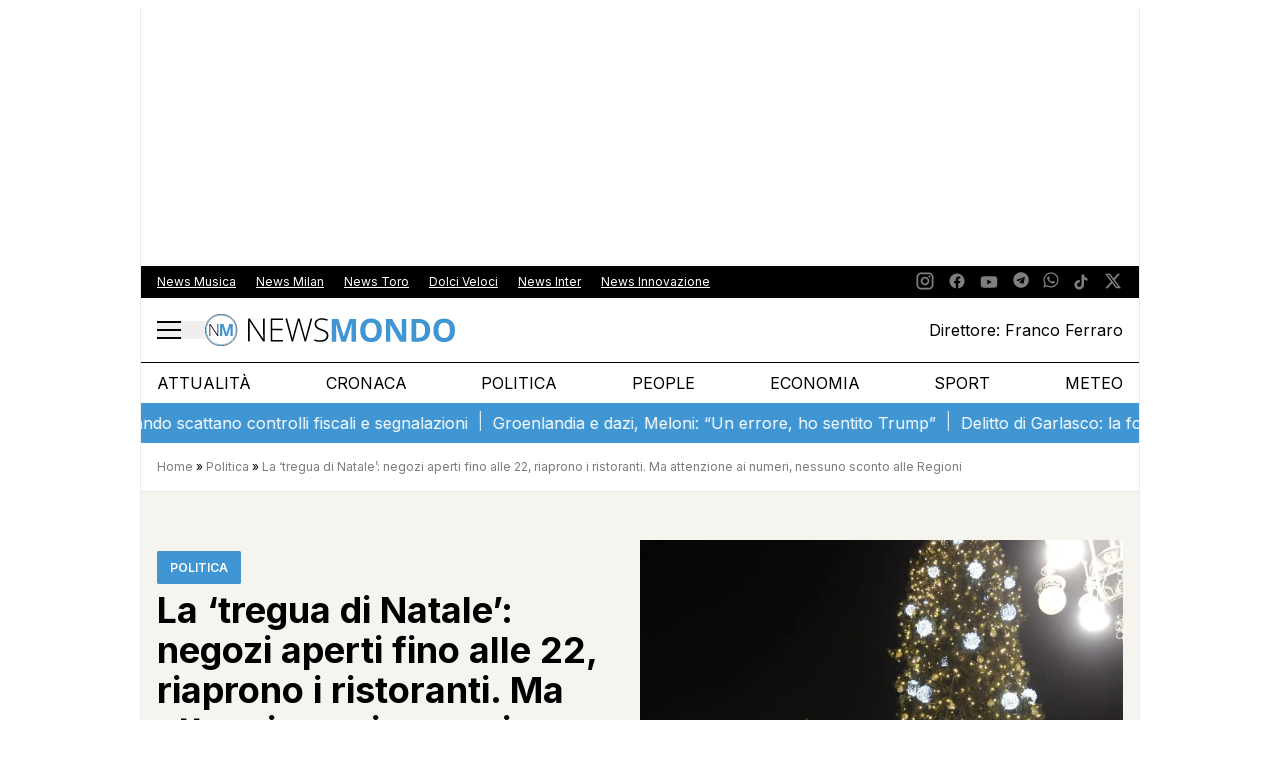

--- FILE ---
content_type: text/html; charset=UTF-8
request_url: https://newsmondo.it/coronavirus-italia-verso-una-tregua-di-natale/politica/
body_size: 81147
content:
<!doctype html>
<html lang="it-IT">
<head>
  <meta charset="utf-8">
  <meta name="viewport" content="width=device-width, initial-scale=1">
  
    
    
        <!-- Clickio Consent Main tag -->
        <script async type="text/javascript" src="//clickiocmp.com/t/consent_240700.js"></script>
        <script>
            !function () {
                var M = document.createElement("div");
                M.className = "azerion_privacy_privacy";
                M.style.position = "fixed";
                M.style.padding = "0";
                M.style.zIndex = "9999";
                M.style.background = "#f7f7f7";
                M.style.bottom = "70px";
                M.style.left = "0";
                M.style.boxSizing = "border-box";
                M.style.fontFamily = "Helvetica Neue, Arial, sans-serif";
                M.style.fontWeight = "400";
                M.style.fontSize = "14px";
                M.style.lineHeight = "14px";
                M.style.borderTopLeftRadius = "3px";
                M.style.borderTopRightRadius = "3px";
                M.style.borderBottomRightRadius = "3px";
                M.style.webkitBorderTopLeftRadius = "3px";
                M.style.webkitBorderTopRightRadius = "3px";
                M.style.webkitBorderBottomRightRadius = "3px";
                M.style.mozBorderRadiusTopleft = "3px";
                M.style.mozBorderRadiusTopright = "3px";
                M.style.mozBorderRadiusBottomright = "3px";
                M.style.writingMode = "tb-rl";

                var t = document.createElement("a");
                t.className = "azerion_privacy_privacybutton";
                t.href = "javascript:void(0)";
                t.onclick = function () {
                    if (window.__lxG__consent__ !== undefined && window.__lxG__consent__.getState() !== null) {
                        window.__lxG__consent__.showConsent();
                    }
                    return false;
                };
                t.style.padding = "5px";
                t.style.display = "block";
                t.style.textDecoration = "none";
                t.style.color = "#888";
                t.style.cursor = "pointer";
                t.style.boxSizing = "border-box";
                t.style.backgroundColor = "transparent";
                t.innerHTML = "Privacy";

                var w = document.createElement("img");
                w.className = "azerion_privacy_privacyimg";
                w.src = "[data-uri]";
                w.style.width = "14px";
                w.style.height = "14px";
                w.style.borderStyle = "none";
                w.style.boxSizing = "border-box";

                t.appendChild(w);
                M.appendChild(t);

                var D = 0;
                window.onscroll = function () {
                    if (D === 0) {
                        D++;
                        document.body.appendChild(M);
                    }
                };
            }();
        </script>
        <!-- End Quantcast Choice. Consent Manager Tag v2.0 (for TCF 2.0) -->

        
            <!-- GTM -->
            <!-- Google Tag Manager Delta Pictures-->
            <script>
                window.dataLayer = window.dataLayer || [];
            </script>
            <script>
                (function (w, d, s, l, i) {
                    w[l] = w[l] || [];
                    w[l].push({
                        'gtm.start':
                            new Date().getTime(), event: 'gtm.js'
                    });
                    var f = d.getElementsByTagName(s)[0],
                        j = d.createElement(s), dl = l != 'dataLayer' ? '&l=' + l : '';
                    j.async = true;
                    j.src =
                        'https://www.googletagmanager.com/gtm.js?id=' + i + dl;
                    f.parentNode.insertBefore(j, f);
                })(window, document, 'script', 'dataLayer', 'GTM-W6GV38H');
            </script>
            <!-- End Google Tag Manager -->


        
        <noscript>
            <img src="https://sb.scorecardresearch.com/p?c1=2&c2=29948965&cs_ucfr=&cv=2.0&cj=1"/>
        </noscript>

        <!-- Prior consent CMP V2 -->
        <script type="javascript/blocked">
            function sbloccajs() {

                //Inject Awin
                var awin = document.createElement('script');
                awin.src = 'https://www.dwin2.com/pub.402523.min.js';
                document.getElementsByTagName('head')[0].appendChild(awin);

                //Teads Cookieless
                window.teads_analytics = window.teads_analytics || {};
                window.teads_analytics.analytics_tag_id = "PUB_10391";
                window.teads_analytics.share = window.teads_analytics.share || function () {
                    ;(window.teads_analytics.shared_data = window.teads_analytics.shared_data || []).push(arguments)
                };

                var teads_cookieless = document.createElement('script');
                teads_cookieless.src = 'https://a.teads.tv/analytics/tag.js';
                teads_cookieless.async = true;
                document.getElementsByTagName('head')[0].appendChild(teads_cookieless);

            };

            //Sblocca CMP
            __tcfapi('addEventListener', 2, function (tcData, success) {
                if (success && tcData.gdprApplies) {
                    if (tcData.eventStatus === 'tcloaded' || tcData.eventStatus === 'useractioncomplete') {
                        if (tcData.purpose.consents[2]) {
                            window.personalized = true; //personalized
                        } else {
                            window.personalized = false; //not personalized
                        }

                        console.log('CMP: tcloaded || useractioncomplete');
                        //Unlock
                        //tcString
                        window.tcString = tcData.tcString;
                        sbloccajs();
                    } else {
                        console.log('Debug: tcData.eventStatus: ', tcData.eventStatus);
                    }
                }
            });
        </script>
        <!-- Prior consent CMP V2 -->

        <!-- Onesignal/CMP - delay -->
        <script type="javascript/blocked">
            /*Deferred Onesignal*/
            setTimeout(function () {
                console.log("EVOLVE:initialize OneSignal");
                window.OneSignal = window.OneSignal || [];
                window.OneSignal.push(function () {
                    window.OneSignal.init(window._oneSignalInitOptions);
                });
            }, 5000);
        </script>
    

    
        <!-- Quantcast Tag -->
        <script type="javascript/blocked">
            var _qevents = _qevents || [];

            (function () {
                var elem = document.createElement('script');
                elem.src = (document.location.protocol == "https:" ? "https://secure" : "http://edge") + ".quantserve.com/quant.js";
                elem.async = true;
                elem.type = "text/javascript";
                var scpt = document.getElementsByTagName('script')[0];
                scpt.parentNode.insertBefore(elem, scpt);
            })();

            _qevents.push({
                qacct: "p-zempfe9XwTUGE",
                uid: "sviluppo@deltapictures.it"
            });
        </script>

        <noscript>
            <div style="display:none;">
                <img src="//pixel.quantserve.com/pixel/p-zempfe9XwTUGE.gif" border="0" height="1" width="1" alt="Quantcast"/>
            </div>
        </noscript>
        <!-- End Quantcast tag -->

        <!--Evento Redattore -->
                    <script type="javascript/blocked">
                dataLayer.push({'trackingRedattore': "Autore Redazione"});
            </script>
        
    
        <script data-cfasync="false" data-no-defer="1" data-no-minify="1" data-no-optimize="1">var ewww_webp_supported=!1;function check_webp_feature(A,e){var w;e=void 0!==e?e:function(){},ewww_webp_supported?e(ewww_webp_supported):((w=new Image).onload=function(){ewww_webp_supported=0<w.width&&0<w.height,e&&e(ewww_webp_supported)},w.onerror=function(){e&&e(!1)},w.src="data:image/webp;base64,"+{alpha:"UklGRkoAAABXRUJQVlA4WAoAAAAQAAAAAAAAAAAAQUxQSAwAAAARBxAR/Q9ERP8DAABWUDggGAAAABQBAJ0BKgEAAQAAAP4AAA3AAP7mtQAAAA=="}[A])}check_webp_feature("alpha");</script><script data-cfasync="false" data-no-defer="1" data-no-minify="1" data-no-optimize="1">var Arrive=function(c,w){"use strict";if(c.MutationObserver&&"undefined"!=typeof HTMLElement){var r,a=0,u=(r=HTMLElement.prototype.matches||HTMLElement.prototype.webkitMatchesSelector||HTMLElement.prototype.mozMatchesSelector||HTMLElement.prototype.msMatchesSelector,{matchesSelector:function(e,t){return e instanceof HTMLElement&&r.call(e,t)},addMethod:function(e,t,r){var a=e[t];e[t]=function(){return r.length==arguments.length?r.apply(this,arguments):"function"==typeof a?a.apply(this,arguments):void 0}},callCallbacks:function(e,t){t&&t.options.onceOnly&&1==t.firedElems.length&&(e=[e[0]]);for(var r,a=0;r=e[a];a++)r&&r.callback&&r.callback.call(r.elem,r.elem);t&&t.options.onceOnly&&1==t.firedElems.length&&t.me.unbindEventWithSelectorAndCallback.call(t.target,t.selector,t.callback)},checkChildNodesRecursively:function(e,t,r,a){for(var i,n=0;i=e[n];n++)r(i,t,a)&&a.push({callback:t.callback,elem:i}),0<i.childNodes.length&&u.checkChildNodesRecursively(i.childNodes,t,r,a)},mergeArrays:function(e,t){var r,a={};for(r in e)e.hasOwnProperty(r)&&(a[r]=e[r]);for(r in t)t.hasOwnProperty(r)&&(a[r]=t[r]);return a},toElementsArray:function(e){return e=void 0!==e&&("number"!=typeof e.length||e===c)?[e]:e}}),e=(l.prototype.addEvent=function(e,t,r,a){a={target:e,selector:t,options:r,callback:a,firedElems:[]};return this._beforeAdding&&this._beforeAdding(a),this._eventsBucket.push(a),a},l.prototype.removeEvent=function(e){for(var t,r=this._eventsBucket.length-1;t=this._eventsBucket[r];r--)e(t)&&(this._beforeRemoving&&this._beforeRemoving(t),(t=this._eventsBucket.splice(r,1))&&t.length&&(t[0].callback=null))},l.prototype.beforeAdding=function(e){this._beforeAdding=e},l.prototype.beforeRemoving=function(e){this._beforeRemoving=e},l),t=function(i,n){var o=new e,l=this,s={fireOnAttributesModification:!1};return o.beforeAdding(function(t){var e=t.target;e!==c.document&&e!==c||(e=document.getElementsByTagName("html")[0]);var r=new MutationObserver(function(e){n.call(this,e,t)}),a=i(t.options);r.observe(e,a),t.observer=r,t.me=l}),o.beforeRemoving(function(e){e.observer.disconnect()}),this.bindEvent=function(e,t,r){t=u.mergeArrays(s,t);for(var a=u.toElementsArray(this),i=0;i<a.length;i++)o.addEvent(a[i],e,t,r)},this.unbindEvent=function(){var r=u.toElementsArray(this);o.removeEvent(function(e){for(var t=0;t<r.length;t++)if(this===w||e.target===r[t])return!0;return!1})},this.unbindEventWithSelectorOrCallback=function(r){var a=u.toElementsArray(this),i=r,e="function"==typeof r?function(e){for(var t=0;t<a.length;t++)if((this===w||e.target===a[t])&&e.callback===i)return!0;return!1}:function(e){for(var t=0;t<a.length;t++)if((this===w||e.target===a[t])&&e.selector===r)return!0;return!1};o.removeEvent(e)},this.unbindEventWithSelectorAndCallback=function(r,a){var i=u.toElementsArray(this);o.removeEvent(function(e){for(var t=0;t<i.length;t++)if((this===w||e.target===i[t])&&e.selector===r&&e.callback===a)return!0;return!1})},this},i=new function(){var s={fireOnAttributesModification:!1,onceOnly:!1,existing:!1};function n(e,t,r){return!(!u.matchesSelector(e,t.selector)||(e._id===w&&(e._id=a++),-1!=t.firedElems.indexOf(e._id)))&&(t.firedElems.push(e._id),!0)}var c=(i=new t(function(e){var t={attributes:!1,childList:!0,subtree:!0};return e.fireOnAttributesModification&&(t.attributes=!0),t},function(e,i){e.forEach(function(e){var t=e.addedNodes,r=e.target,a=[];null!==t&&0<t.length?u.checkChildNodesRecursively(t,i,n,a):"attributes"===e.type&&n(r,i)&&a.push({callback:i.callback,elem:r}),u.callCallbacks(a,i)})})).bindEvent;return i.bindEvent=function(e,t,r){t=void 0===r?(r=t,s):u.mergeArrays(s,t);var a=u.toElementsArray(this);if(t.existing){for(var i=[],n=0;n<a.length;n++)for(var o=a[n].querySelectorAll(e),l=0;l<o.length;l++)i.push({callback:r,elem:o[l]});if(t.onceOnly&&i.length)return r.call(i[0].elem,i[0].elem);setTimeout(u.callCallbacks,1,i)}c.call(this,e,t,r)},i},o=new function(){var a={};function i(e,t){return u.matchesSelector(e,t.selector)}var n=(o=new t(function(){return{childList:!0,subtree:!0}},function(e,r){e.forEach(function(e){var t=e.removedNodes,e=[];null!==t&&0<t.length&&u.checkChildNodesRecursively(t,r,i,e),u.callCallbacks(e,r)})})).bindEvent;return o.bindEvent=function(e,t,r){t=void 0===r?(r=t,a):u.mergeArrays(a,t),n.call(this,e,t,r)},o};d(HTMLElement.prototype),d(NodeList.prototype),d(HTMLCollection.prototype),d(HTMLDocument.prototype),d(Window.prototype);var n={};return s(i,n,"unbindAllArrive"),s(o,n,"unbindAllLeave"),n}function l(){this._eventsBucket=[],this._beforeAdding=null,this._beforeRemoving=null}function s(e,t,r){u.addMethod(t,r,e.unbindEvent),u.addMethod(t,r,e.unbindEventWithSelectorOrCallback),u.addMethod(t,r,e.unbindEventWithSelectorAndCallback)}function d(e){e.arrive=i.bindEvent,s(i,e,"unbindArrive"),e.leave=o.bindEvent,s(o,e,"unbindLeave")}}(window,void 0),ewww_webp_supported=!1;function check_webp_feature(e,t){var r;ewww_webp_supported?t(ewww_webp_supported):((r=new Image).onload=function(){ewww_webp_supported=0<r.width&&0<r.height,t(ewww_webp_supported)},r.onerror=function(){t(!1)},r.src="data:image/webp;base64,"+{alpha:"UklGRkoAAABXRUJQVlA4WAoAAAAQAAAAAAAAAAAAQUxQSAwAAAARBxAR/Q9ERP8DAABWUDggGAAAABQBAJ0BKgEAAQAAAP4AAA3AAP7mtQAAAA==",animation:"UklGRlIAAABXRUJQVlA4WAoAAAASAAAAAAAAAAAAQU5JTQYAAAD/////AABBTk1GJgAAAAAAAAAAAAAAAAAAAGQAAABWUDhMDQAAAC8AAAAQBxAREYiI/gcA"}[e])}function ewwwLoadImages(e){if(e){for(var t=document.querySelectorAll(".batch-image img, .image-wrapper a, .ngg-pro-masonry-item a, .ngg-galleria-offscreen-seo-wrapper a"),r=0,a=t.length;r<a;r++)ewwwAttr(t[r],"data-src",t[r].getAttribute("data-webp")),ewwwAttr(t[r],"data-thumbnail",t[r].getAttribute("data-webp-thumbnail"));for(var i=document.querySelectorAll("div.woocommerce-product-gallery__image"),r=0,a=i.length;r<a;r++)ewwwAttr(i[r],"data-thumb",i[r].getAttribute("data-webp-thumb"))}for(var n=document.querySelectorAll("video"),r=0,a=n.length;r<a;r++)ewwwAttr(n[r],"poster",e?n[r].getAttribute("data-poster-webp"):n[r].getAttribute("data-poster-image"));for(var o,l=document.querySelectorAll("img.ewww_webp_lazy_load"),r=0,a=l.length;r<a;r++)e&&(ewwwAttr(l[r],"data-lazy-srcset",l[r].getAttribute("data-lazy-srcset-webp")),ewwwAttr(l[r],"data-srcset",l[r].getAttribute("data-srcset-webp")),ewwwAttr(l[r],"data-lazy-src",l[r].getAttribute("data-lazy-src-webp")),ewwwAttr(l[r],"data-src",l[r].getAttribute("data-src-webp")),ewwwAttr(l[r],"data-orig-file",l[r].getAttribute("data-webp-orig-file")),ewwwAttr(l[r],"data-medium-file",l[r].getAttribute("data-webp-medium-file")),ewwwAttr(l[r],"data-large-file",l[r].getAttribute("data-webp-large-file")),null!=(o=l[r].getAttribute("srcset"))&&!1!==o&&o.includes("R0lGOD")&&ewwwAttr(l[r],"src",l[r].getAttribute("data-lazy-src-webp"))),l[r].className=l[r].className.replace(/\bewww_webp_lazy_load\b/,"");for(var s=document.querySelectorAll(".ewww_webp"),r=0,a=s.length;r<a;r++)e?(ewwwAttr(s[r],"srcset",s[r].getAttribute("data-srcset-webp")),ewwwAttr(s[r],"src",s[r].getAttribute("data-src-webp")),ewwwAttr(s[r],"data-orig-file",s[r].getAttribute("data-webp-orig-file")),ewwwAttr(s[r],"data-medium-file",s[r].getAttribute("data-webp-medium-file")),ewwwAttr(s[r],"data-large-file",s[r].getAttribute("data-webp-large-file")),ewwwAttr(s[r],"data-large_image",s[r].getAttribute("data-webp-large_image")),ewwwAttr(s[r],"data-src",s[r].getAttribute("data-webp-src"))):(ewwwAttr(s[r],"srcset",s[r].getAttribute("data-srcset-img")),ewwwAttr(s[r],"src",s[r].getAttribute("data-src-img"))),s[r].className=s[r].className.replace(/\bewww_webp\b/,"ewww_webp_loaded");window.jQuery&&jQuery.fn.isotope&&jQuery.fn.imagesLoaded&&(jQuery(".fusion-posts-container-infinite").imagesLoaded(function(){jQuery(".fusion-posts-container-infinite").hasClass("isotope")&&jQuery(".fusion-posts-container-infinite").isotope()}),jQuery(".fusion-portfolio:not(.fusion-recent-works) .fusion-portfolio-wrapper").imagesLoaded(function(){jQuery(".fusion-portfolio:not(.fusion-recent-works) .fusion-portfolio-wrapper").isotope()}))}function ewwwWebPInit(e){ewwwLoadImages(e),ewwwNggLoadGalleries(e),document.arrive(".ewww_webp",function(){ewwwLoadImages(e)}),document.arrive(".ewww_webp_lazy_load",function(){ewwwLoadImages(e)}),document.arrive("videos",function(){ewwwLoadImages(e)}),"loading"==document.readyState?document.addEventListener("DOMContentLoaded",ewwwJSONParserInit):("undefined"!=typeof galleries&&ewwwNggParseGalleries(e),ewwwWooParseVariations(e))}function ewwwAttr(e,t,r){null!=r&&!1!==r&&e.setAttribute(t,r)}function ewwwJSONParserInit(){"undefined"!=typeof galleries&&check_webp_feature("alpha",ewwwNggParseGalleries),check_webp_feature("alpha",ewwwWooParseVariations)}function ewwwWooParseVariations(e){if(e)for(var t=document.querySelectorAll("form.variations_form"),r=0,a=t.length;r<a;r++){var i=t[r].getAttribute("data-product_variations"),n=!1;try{for(var o in i=JSON.parse(i))void 0!==i[o]&&void 0!==i[o].image&&(void 0!==i[o].image.src_webp&&(i[o].image.src=i[o].image.src_webp,n=!0),void 0!==i[o].image.srcset_webp&&(i[o].image.srcset=i[o].image.srcset_webp,n=!0),void 0!==i[o].image.full_src_webp&&(i[o].image.full_src=i[o].image.full_src_webp,n=!0),void 0!==i[o].image.gallery_thumbnail_src_webp&&(i[o].image.gallery_thumbnail_src=i[o].image.gallery_thumbnail_src_webp,n=!0),void 0!==i[o].image.thumb_src_webp&&(i[o].image.thumb_src=i[o].image.thumb_src_webp,n=!0));n&&ewwwAttr(t[r],"data-product_variations",JSON.stringify(i))}catch(e){}}}function ewwwNggParseGalleries(e){if(e)for(var t in galleries){var r=galleries[t];galleries[t].images_list=ewwwNggParseImageList(r.images_list)}}function ewwwNggLoadGalleries(e){e&&document.addEventListener("ngg.galleria.themeadded",function(e,t){window.ngg_galleria._create_backup=window.ngg_galleria.create,window.ngg_galleria.create=function(e,t){var r=$(e).data("id");return galleries["gallery_"+r].images_list=ewwwNggParseImageList(galleries["gallery_"+r].images_list),window.ngg_galleria._create_backup(e,t)}})}function ewwwNggParseImageList(e){for(var t in e){var r=e[t];if(void 0!==r["image-webp"]&&(e[t].image=r["image-webp"],delete e[t]["image-webp"]),void 0!==r["thumb-webp"]&&(e[t].thumb=r["thumb-webp"],delete e[t]["thumb-webp"]),void 0!==r.full_image_webp&&(e[t].full_image=r.full_image_webp,delete e[t].full_image_webp),void 0!==r.srcsets)for(var a in r.srcsets)nggSrcset=r.srcsets[a],void 0!==r.srcsets[a+"-webp"]&&(e[t].srcsets[a]=r.srcsets[a+"-webp"],delete e[t].srcsets[a+"-webp"]);if(void 0!==r.full_srcsets)for(var i in r.full_srcsets)nggFSrcset=r.full_srcsets[i],void 0!==r.full_srcsets[i+"-webp"]&&(e[t].full_srcsets[i]=r.full_srcsets[i+"-webp"],delete e[t].full_srcsets[i+"-webp"])}return e}check_webp_feature("alpha",ewwwWebPInit);</script><meta name='robots' content='index, follow, max-image-preview:large, max-snippet:-1, max-video-preview:-1' />

	<!-- This site is optimized with the Yoast SEO plugin v26.5 - https://yoast.com/wordpress/plugins/seo/ -->
	<title>Coronavirus in Italia, per Natale possibile riaperura di negozi e ristoranti</title>
	<meta name="description" content="Emergenza coronavirus in Italia, si pensa ad una &#039;tregua di Natale&#039;: con il dpcm di dicembre sarà possibile un allentamento delle restrizioni" />
	<link rel="canonical" href="https://newsmondo.it/coronavirus-italia-verso-una-tregua-di-natale/politica/" />
	<meta property="og:locale" content="it_IT" />
	<meta property="og:type" content="article" />
	<meta property="og:title" content="La &#039;tregua di Natale&#039;: negozi aperti fino alle 22, riaprono i ristoranti" />
	<meta property="og:description" content="Emergenza coronavirus in Italia, si pensa ad una &#039;tregua di Natale&#039;: con il dpcm di dicembre sarà possibile un allentamento delle restrizioni" />
	<meta property="og:url" content="https://newsmondo.it/coronavirus-italia-verso-una-tregua-di-natale/politica/" />
	<meta property="og:site_name" content="News Mondo" />
	<meta property="article:publisher" content="https://www.facebook.com/newsmondo/" />
	<meta property="article:published_time" content="2020-11-20T07:23:06+00:00" />
	<meta property="article:modified_time" content="2021-03-19T13:50:25+00:00" />
	<meta property="og:image" content="https://newsmondo.it/wp-content/uploads/2020/10/IM_Albero_Di_Natale_Milano-1.jpg" />
	<meta property="og:image:width" content="1200" />
	<meta property="og:image:height" content="800" />
	<meta property="og:image:type" content="image/jpeg" />
	<meta name="author" content="Redazione" />
	<meta name="twitter:card" content="summary_large_image" />
	<meta name="twitter:creator" content="@news_mondo_h24" />
	<meta name="twitter:site" content="@news_mondo_h24" />
	<meta name="twitter:label1" content="Scritto da" />
	<meta name="twitter:data1" content="Redazione" />
	<meta name="twitter:label2" content="Tempo di lettura stimato" />
	<meta name="twitter:data2" content="3 minuti" />
	<!-- / Yoast SEO plugin. -->


<link rel="alternate" title="oEmbed (JSON)" type="application/json+oembed" href="https://newsmondo.it/wp-json/oembed/1.0/embed?url=https%3A%2F%2Fnewsmondo.it%2Fcoronavirus-italia-verso-una-tregua-di-natale%2Fpolitica%2F" />
<link rel="alternate" title="oEmbed (XML)" type="text/xml+oembed" href="https://newsmondo.it/wp-json/oembed/1.0/embed?url=https%3A%2F%2Fnewsmondo.it%2Fcoronavirus-italia-verso-una-tregua-di-natale%2Fpolitica%2F&#038;format=xml" />
<style id='wp-img-auto-sizes-contain-inline-css' type='text/css'>
img:is([sizes=auto i],[sizes^="auto," i]){contain-intrinsic-size:3000px 1500px}
/*# sourceURL=wp-img-auto-sizes-contain-inline-css */
</style>
<link rel='stylesheet' id='style-css' href='https://newsmondo.it/wp-content/plugins/TooPib//css/pib.css?ver=6.9' type='text/css'  media="none" onload="if(media!=&apos;all&apos;)media=&apos;all&apos;"='all' />
<style id='wp-block-heading-inline-css' type='text/css'>
h1:where(.wp-block-heading).has-background,h2:where(.wp-block-heading).has-background,h3:where(.wp-block-heading).has-background,h4:where(.wp-block-heading).has-background,h5:where(.wp-block-heading).has-background,h6:where(.wp-block-heading).has-background{padding:1.25em 2.375em}h1.has-text-align-left[style*=writing-mode]:where([style*=vertical-lr]),h1.has-text-align-right[style*=writing-mode]:where([style*=vertical-rl]),h2.has-text-align-left[style*=writing-mode]:where([style*=vertical-lr]),h2.has-text-align-right[style*=writing-mode]:where([style*=vertical-rl]),h3.has-text-align-left[style*=writing-mode]:where([style*=vertical-lr]),h3.has-text-align-right[style*=writing-mode]:where([style*=vertical-rl]),h4.has-text-align-left[style*=writing-mode]:where([style*=vertical-lr]),h4.has-text-align-right[style*=writing-mode]:where([style*=vertical-rl]),h5.has-text-align-left[style*=writing-mode]:where([style*=vertical-lr]),h5.has-text-align-right[style*=writing-mode]:where([style*=vertical-rl]),h6.has-text-align-left[style*=writing-mode]:where([style*=vertical-lr]),h6.has-text-align-right[style*=writing-mode]:where([style*=vertical-rl]){rotate:180deg}
/*# sourceURL=https://newsmondo.it/wp-includes/blocks/heading/style.min.css */
</style>
<style id='wp-block-paragraph-inline-css' type='text/css'>
.is-small-text{font-size:.875em}.is-regular-text{font-size:1em}.is-large-text{font-size:2.25em}.is-larger-text{font-size:3em}.has-drop-cap:not(:focus):first-letter{float:left;font-size:8.4em;font-style:normal;font-weight:100;line-height:.68;margin:.05em .1em 0 0;text-transform:uppercase}body.rtl .has-drop-cap:not(:focus):first-letter{float:none;margin-left:.1em}p.has-drop-cap.has-background{overflow:hidden}:root :where(p.has-background){padding:1.25em 2.375em}:where(p.has-text-color:not(.has-link-color)) a{color:inherit}p.has-text-align-left[style*="writing-mode:vertical-lr"],p.has-text-align-right[style*="writing-mode:vertical-rl"]{rotate:180deg}
/*# sourceURL=https://newsmondo.it/wp-includes/blocks/paragraph/style.min.css */
</style>
<style id='wp-block-image-inline-css' type='text/css'>
.wp-block-image>a,.wp-block-image>figure>a{display:inline-block}.wp-block-image img{box-sizing:border-box;height:auto;max-width:100%;vertical-align:bottom}@media not (prefers-reduced-motion){.wp-block-image img.hide{visibility:hidden}.wp-block-image img.show{animation:show-content-image .4s}}.wp-block-image[style*=border-radius] img,.wp-block-image[style*=border-radius]>a{border-radius:inherit}.wp-block-image.has-custom-border img{box-sizing:border-box}.wp-block-image.aligncenter{text-align:center}.wp-block-image.alignfull>a,.wp-block-image.alignwide>a{width:100%}.wp-block-image.alignfull img,.wp-block-image.alignwide img{height:auto;width:100%}.wp-block-image .aligncenter,.wp-block-image .alignleft,.wp-block-image .alignright,.wp-block-image.aligncenter,.wp-block-image.alignleft,.wp-block-image.alignright{display:table}.wp-block-image .aligncenter>figcaption,.wp-block-image .alignleft>figcaption,.wp-block-image .alignright>figcaption,.wp-block-image.aligncenter>figcaption,.wp-block-image.alignleft>figcaption,.wp-block-image.alignright>figcaption{caption-side:bottom;display:table-caption}.wp-block-image .alignleft{float:left;margin:.5em 1em .5em 0}.wp-block-image .alignright{float:right;margin:.5em 0 .5em 1em}.wp-block-image .aligncenter{margin-left:auto;margin-right:auto}.wp-block-image :where(figcaption){margin-bottom:1em;margin-top:.5em}.wp-block-image.is-style-circle-mask img{border-radius:9999px}@supports ((-webkit-mask-image:none) or (mask-image:none)) or (-webkit-mask-image:none){.wp-block-image.is-style-circle-mask img{border-radius:0;-webkit-mask-image:url('data:image/svg+xml;utf8,<svg viewBox="0 0 100 100" xmlns="http://www.w3.org/2000/svg"><circle cx="50" cy="50" r="50"/></svg>');mask-image:url('data:image/svg+xml;utf8,<svg viewBox="0 0 100 100" xmlns="http://www.w3.org/2000/svg"><circle cx="50" cy="50" r="50"/></svg>');mask-mode:alpha;-webkit-mask-position:center;mask-position:center;-webkit-mask-repeat:no-repeat;mask-repeat:no-repeat;-webkit-mask-size:contain;mask-size:contain}}:root :where(.wp-block-image.is-style-rounded img,.wp-block-image .is-style-rounded img){border-radius:9999px}.wp-block-image figure{margin:0}.wp-lightbox-container{display:flex;flex-direction:column;position:relative}.wp-lightbox-container img{cursor:zoom-in}.wp-lightbox-container img:hover+button{opacity:1}.wp-lightbox-container button{align-items:center;backdrop-filter:blur(16px) saturate(180%);background-color:#5a5a5a40;border:none;border-radius:4px;cursor:zoom-in;display:flex;height:20px;justify-content:center;opacity:0;padding:0;position:absolute;right:16px;text-align:center;top:16px;width:20px;z-index:100}@media not (prefers-reduced-motion){.wp-lightbox-container button{transition:opacity .2s ease}}.wp-lightbox-container button:focus-visible{outline:3px auto #5a5a5a40;outline:3px auto -webkit-focus-ring-color;outline-offset:3px}.wp-lightbox-container button:hover{cursor:pointer;opacity:1}.wp-lightbox-container button:focus{opacity:1}.wp-lightbox-container button:focus,.wp-lightbox-container button:hover,.wp-lightbox-container button:not(:hover):not(:active):not(.has-background){background-color:#5a5a5a40;border:none}.wp-lightbox-overlay{box-sizing:border-box;cursor:zoom-out;height:100vh;left:0;overflow:hidden;position:fixed;top:0;visibility:hidden;width:100%;z-index:100000}.wp-lightbox-overlay .close-button{align-items:center;cursor:pointer;display:flex;justify-content:center;min-height:40px;min-width:40px;padding:0;position:absolute;right:calc(env(safe-area-inset-right) + 16px);top:calc(env(safe-area-inset-top) + 16px);z-index:5000000}.wp-lightbox-overlay .close-button:focus,.wp-lightbox-overlay .close-button:hover,.wp-lightbox-overlay .close-button:not(:hover):not(:active):not(.has-background){background:none;border:none}.wp-lightbox-overlay .lightbox-image-container{height:var(--wp--lightbox-container-height);left:50%;overflow:hidden;position:absolute;top:50%;transform:translate(-50%,-50%);transform-origin:top left;width:var(--wp--lightbox-container-width);z-index:9999999999}.wp-lightbox-overlay .wp-block-image{align-items:center;box-sizing:border-box;display:flex;height:100%;justify-content:center;margin:0;position:relative;transform-origin:0 0;width:100%;z-index:3000000}.wp-lightbox-overlay .wp-block-image img{height:var(--wp--lightbox-image-height);min-height:var(--wp--lightbox-image-height);min-width:var(--wp--lightbox-image-width);width:var(--wp--lightbox-image-width)}.wp-lightbox-overlay .wp-block-image figcaption{display:none}.wp-lightbox-overlay button{background:none;border:none}.wp-lightbox-overlay .scrim{background-color:#fff;height:100%;opacity:.9;position:absolute;width:100%;z-index:2000000}.wp-lightbox-overlay.active{visibility:visible}@media not (prefers-reduced-motion){.wp-lightbox-overlay.active{animation:turn-on-visibility .25s both}.wp-lightbox-overlay.active img{animation:turn-on-visibility .35s both}.wp-lightbox-overlay.show-closing-animation:not(.active){animation:turn-off-visibility .35s both}.wp-lightbox-overlay.show-closing-animation:not(.active) img{animation:turn-off-visibility .25s both}.wp-lightbox-overlay.zoom.active{animation:none;opacity:1;visibility:visible}.wp-lightbox-overlay.zoom.active .lightbox-image-container{animation:lightbox-zoom-in .4s}.wp-lightbox-overlay.zoom.active .lightbox-image-container img{animation:none}.wp-lightbox-overlay.zoom.active .scrim{animation:turn-on-visibility .4s forwards}.wp-lightbox-overlay.zoom.show-closing-animation:not(.active){animation:none}.wp-lightbox-overlay.zoom.show-closing-animation:not(.active) .lightbox-image-container{animation:lightbox-zoom-out .4s}.wp-lightbox-overlay.zoom.show-closing-animation:not(.active) .lightbox-image-container img{animation:none}.wp-lightbox-overlay.zoom.show-closing-animation:not(.active) .scrim{animation:turn-off-visibility .4s forwards}}@keyframes show-content-image{0%{visibility:hidden}99%{visibility:hidden}to{visibility:visible}}@keyframes turn-on-visibility{0%{opacity:0}to{opacity:1}}@keyframes turn-off-visibility{0%{opacity:1;visibility:visible}99%{opacity:0;visibility:visible}to{opacity:0;visibility:hidden}}@keyframes lightbox-zoom-in{0%{transform:translate(calc((-100vw + var(--wp--lightbox-scrollbar-width))/2 + var(--wp--lightbox-initial-left-position)),calc(-50vh + var(--wp--lightbox-initial-top-position))) scale(var(--wp--lightbox-scale))}to{transform:translate(-50%,-50%) scale(1)}}@keyframes lightbox-zoom-out{0%{transform:translate(-50%,-50%) scale(1);visibility:visible}99%{visibility:visible}to{transform:translate(calc((-100vw + var(--wp--lightbox-scrollbar-width))/2 + var(--wp--lightbox-initial-left-position)),calc(-50vh + var(--wp--lightbox-initial-top-position))) scale(var(--wp--lightbox-scale));visibility:hidden}}
/*# sourceURL=https://newsmondo.it/wp-includes/blocks/image/style.min.css */
</style>
<link rel='stylesheet' id='app/0-css' fetchpriority="high" href='https://newsmondo.it/wp-content/themes/wordpress-evolve-theme/public/css/app.06e531.css' type='text/css' media='all' />
<script src="https://newsmondo.it/wp-includes/js/jquery/jquery.min.js?ver=3.7.1" id="jquery-core-js"></script>
<script src="https://newsmondo.it/wp-includes/js/jquery/jquery-migrate.min.js?ver=3.4.1" id="jquery-migrate-js"></script>
<link rel="https://api.w.org/" href="https://newsmondo.it/wp-json/" /><link rel="alternate" title="JSON" type="application/json" href="https://newsmondo.it/wp-json/wp/v2/posts/306519" /><link rel="EditURI" type="application/rsd+xml" title="RSD" href="https://newsmondo.it/xmlrpc.php?rsd" />
<meta name="generator" content="WordPress 6.9" />
<link rel='shortlink' href='https://newsmondo.it/?p=306519' />
<script src="https://newsmondo.it/wp-content/plugins/TooPib/js/pib.js?cb=1.2.2"></script><!-- Schema optimized by Schema Pro --><script type="application/ld+json">{"@context":"https:\/\/schema.org","@type":"article","mainEntityOfPage":{"@type":"WebPage","@id":"https:\/\/newsmondo.it\/coronavirus-italia-verso-una-tregua-di-natale\/politica\/"},"headline":"La 'tregua di Natale': negozi aperti fino alle 22, riaprono i ristoranti. Ma attenzione ai numeri, nessuno sconto alle Regioni","image":{"@type":"ImageObject","url":"https:\/\/newsmondo.it\/wp-content\/uploads\/2020\/10\/IM_Albero_Di_Natale_Milano-1.jpg","width":1200,"height":800},"datePublished":"2020-11-20T08:23:06+0000","dateModified":"2021-03-19T14:50:25+0000","author":{"@type":"Person","name":"Redazione"},"publisher":{"@type":"Organization","name":"News Mondo","logo":{"@type":"ImageObject","url":"https:\/\/newsmondo.it\/wp-content\/uploads\/2023\/07\/DP_newsmondo_icon.png"}}}</script><!-- / Schema optimized by Schema Pro -->
    <link rel="preconnect"
          href="https://fonts.gstatic.com"
          crossorigin />

    <link rel="preload"
          as="style"
          href="https://fonts.googleapis.com/css2?family=Inter:wght@100;400;600;700;900&display=swap" />

    <link rel="stylesheet"
          href="https://fonts.googleapis.com/css2?family=Inter:wght@100;400;600;700;900&display=swap"
          media="print" onload="this.media='all'" />

    <noscript>
        <link rel="stylesheet"
              href="https://fonts.googleapis.com/css2?family=Inter:wght@100;400;600;700;900&display=swap" />
    </noscript>
<noscript><style>.lazyload[data-src]{display:none !important;}</style></noscript><style>.lazyload{background-image:none !important;}.lazyload:before{background-image:none !important;}</style>			<style id="wpsp-style-frontend"></style>
			<link rel="icon" href="https://newsmondo.it/wp-content/uploads/2023/07/cropped-DP_newsmondo_icon-60x60.png" sizes="32x32" />
<link rel="icon" href="https://newsmondo.it/wp-content/uploads/2023/07/cropped-DP_newsmondo_icon-220x220.png" sizes="192x192" />
<link rel="apple-touch-icon" href="https://newsmondo.it/wp-content/uploads/2023/07/cropped-DP_newsmondo_icon-220x220.png" />
<meta name="msapplication-TileImage" content="https://newsmondo.it/wp-content/uploads/2023/07/cropped-DP_newsmondo_icon-300x300.png" />
		<style id="wp-custom-css">
			/* Sanpaolo pausa */

/* .sanpaolo-off {
	display:none !important;
} */

/* Fix Elenco puntato */
.single article .entry-content li {
	font-size: 20px;
}

/* Related Post Fix */
.related-post-container {
    align-items: center;
    background-color: #f9f9f9;
    border-radius: 8px;
    display: flex;
    margin: 20px 0;
    overflow: hidden;
}

.related-post-container .image {
    flex: 0 0 30%;
}

.related-post-container .image img {
    display: block;
    height: 120px!important;
    margin-bottom: 0!important;
    width: 190px!important;
		object-fit: cover;
}

.related-post-container .title {
    padding-left: 10px;
    padding-right: 10px;
}

.related-post-container .title h5, .related-post-container .title h6 {
    font-weight: 700;
    -webkit-text-decoration: none!important;
    text-decoration: none!important;
}

.related-post-container .title h5 {
    color: #333;
    font-size: 20px;
    margin: 0;
}

.related-post-container .title h6 {
    color: #3f96d2;
    font-size: 14px;
    margin-bottom: 8px;
    text-transform: uppercase;
		text-decoration: none;
}

/* Hide Fascione */
/* .wp-block-evolve-sponsor {
	display: none!important;
} */

/* small font fix */
.small-text-p {
    font-size: 0.875rem !important;
}

/* meteo fix */
.meteo-desk {
    display: block !important;
}
.meteo-mobile {
    display: none !important;
}

@media screen and (max-width: 768px) {
    .meteo-desk {
        display: none !important;
    }
    .meteo-mobile {
        display: block !important;
    }
}

/* page eventi mod */
.page-id-540451 h1 {
    background-color: #0c1c5e;
    padding: 0px 10px;
    color: #fff;
}

@media screen and (max-width: 424px) {
    .page-id-540451 h1 {
        font-size: 1.65rem;
    }
}

/* tag usa mod */
.tag-40793 h1#title-archive {
    background: rgb(60,59,110);
    background: linear-gradient(90deg, rgba(60,59,110,1) 60%, rgba(178,34,52,1) 95%);
    padding: 0px 10px;
    color: #fff;
}

.text-black {
  color: #000!important;
}

/* category tech mod */
.category-2102 h1#title-archive {
    background-color: #29bdd4;
    padding: 0px 10px;
    color: #fff;
}

@media screen and (max-width: 424px) {
    .category-2102 h1#title-archive {
        font-size: 1.637rem;
    }
}

.wp-block-widget-last-articles .post-cat {
	font-size: 0.65rem!important;
}

/* image inarticle spacing fix */
.single figcaption {
    margin-bottom: 1rem;
    color: #7b7b7b;
    font-style: italic;
}

.single img {
	margin-bottom: 1rem;
}
@media only screen and (min-width:1024px) {
	h1.font-bold.text-4xl.my-3 {
			padding-right: 30px;
	}
}
	
@media screen and (max-width:1023px){
	
	#adwallpaper2 > div, #adnativehp,#adnative, #adnative, #admpumiddle2,#admputop2, #admpufoot2 /*,,#ad_dyn1,#ad_dyn2,#ad_dyn3 .code-block-52, .code-block-55, .code-block-56, .code-block-57, .code-block-51*/{
		position:sticky;
		top:180px;
}
	
	.code-block-34{
		min-height: 122px;
	}
	
	
		/* Margine adv mobile*/
 #adnativehp ,#adnative, #admpumiddle2,#admputop2 , #admpufoot2,#ad_dyn1,#ad_dyn2,#ad_dyn3{
		margin-bottom:20px;
}


	#adwallpaper{
	display:none !important;
	}
	
		#adwallpaper2{
	display:flex;
			justify-content:center;
			align-items:center;
	}
	
	/*CLS IOL preallocamento*/
	
	
@media only screen and (max-width:1023px) {
	
		 .code-block-56, .code-block-57, .code-block-58{
	min-height:250px!important;
	}

	.code-block-35, .code-block-39, .code-block-42, .code-block-45,.code-block-46, .code-block-48, .code-block-51,.code-block-52, .code-block-55, .code-block-59{
	min-height:600px!important;
	}

 .code-block-56, .code-block-57, .code-block-58{
	min-height:250px!important;
	}
	
		
	.code-block-40,.code-block-49,.code-block-50,.code-block-54,.code-block-60,.code-block-61,.code-block-63{
		display:none !important;
	}
}
	
@media only screen and (min-width:1024px) {
	.code-block-49, .code-block-50, .code-block-40, .code-block-41, .code-block-60,.code-block-61,.code-block-63{
	min-height:600px!important;
	}
	
	.code-block-59{
		min-height:250px !important;
	}

	.code-block-46{
	min-height:100px!important;
	}

}

	
	/*Centra nuovamente i dyn da mobile*/
	.code-block-56, .code-block-57, .code-block-58,#ad_dyn1, #ad_dyn2, #ad_dyn3{
		float:none!important;
		text-align:center!important;
		display:flex;
		justify-content:center;
}	
}

/* Nasconde adv header mobile su desktop*/
@media screen and (min-width:1024px){
#adwallpaper2{
	display:none;
	}
	
	#adwallpaper{
	    min-height: 250px!important;
    display: flex!important;
    justify-content: center!important;
    align-items: center!important;
	}
}

#bh_flexible{
	z-index:99990;
}

/*Fix maschera adv quando carichi la pagina MOBILE*/
#eyeDiv{
	z-index:999999 !important;
}

header{
	z-index:999 !important;
}

/*Botton gestione privacy*/
.qc-cmp2-persistent-link{
	display:none;
}



/*CSS Per Adv a rotaia*/
.code-block-50, .code-block-60, .code-block-63{display:block;}
.code-block-50 >div, .code-block-60 >div, .code-block-63 >div {
  align-self: flex-start!important;
  margin: 0 auto!important;
  overflow: hidden!important;
  position: -webkit-sticky!important;
  position: sticky!important;
  top: 55px!important;
 }

#amp-mobile-version-switcher{
	position:relative !important;
}

/* One Signal Bell */
#onesignal-slidedown-container {
	display: none!important;
}

@media screen and (min-width: 1004px) {
    #onesignal-bell-launcher{
        left:20px;
        right:0;
    }

    #onesignal-bell-container{
        left:0;
        right:100%;
    }
	
	#onesignal-bell-container.onesignal-reset .onesignal-bell-launcher.onesignal-bell-launcher-bottom-right.onesignal-bell-launcher-md .onesignal-bell-launcher-message {
			right: -180px!important;
	}
	
	#onesignal-bell-container.onesignal-reset .onesignal-bell-launcher.onesignal-bell-launcher-bottom-right.onesignal-bell-launcher-md .onesignal-bell-launcher-dialog {
			right: -180px!important;
	}
}

#onesignal-popover-container.slide-up, #onesignal-slidedown-container.slide-up {
    top: 0;
}

#onesignal-popover-container.slide-up #onesignal-popover-dialog, #onesignal-popover-container.slide-up #onesignal-slidedown-dialog, #onesignal-slidedown-container.slide-up #onesignal-popover-dialog, #onesignal-slidedown-container.slide-up #onesignal-slidedown-dialog {
    border-bottom-left-radius: unset !important !important;
    border-bottom-right-radius: unset !important;
    width: 100% !important;
    -webkit-animation-name: slideDownEnter !important;
    -webkit-animation-iteration-count: 1 !important;
    -webkit-animation-timing-function: ease-out !important;
    -webkit-animation-duration: .4s !important;
    -webkit-animation-fill-mode: forwards !important;
    animation-name: slideDownEnter !important;
    animation-iteration-count: 1 !important;
    animation-timing-function: ease-out !important;
    animation-duration: .4s !important;
    animation-fill-mode: forwards !important;
}

.single article .ultimo-aggiornamento {
    margin-top: 1.25rem;
}

.wp-block-embed-youtube {
  position: relative;
  padding-bottom: 56.25%;
  height: 0;
}


.wp-block-embed-youtube iframe {
  position: absolute;
  top: 0;
  left: 0;
  width: 100%;
  height: 100%;
}

#dolcivelociSvg .st0{
	fill:none !important;
}

.azerion_privacy_privacybutton{
	display:none !important;
}

#headerChannelBar a:has(.tiktok-svg) {
    display: inline !important;
}

a:where(:not(.wp-element-button)) {
    text-decoration: inherit!important;
}		</style>
		<meta name="publisuites-verify-code" content="aHR0cHM6Ly9uZXdzbW9uZG8uaXQ=" />
<!-- eBay -->
<meta name='ir-site-verification-token' value='-1029104439'>

<!--
<script type="text/javascript">
                            (function () {
                                var script = document.createElement('script');
                                script.src = 'https://unpkg.com/web-vitals@3/dist/web-vitals.iife.js';
                                script.onload = function () {
                                    // When loading `web-vitals` using a classic script, all the public
                                    // methods can be found on the `webVitals` global namespace.
                                    // Logs CLS as the value changes.
                                    webVitals.onCLS(console.log, {reportAllChanges: true});
                                    webVitals.onFID(console.log);
                                    webVitals.onLCP(console.log);
                                };
                                document.head.appendChild(script);
                            })();
                            
                        </script>-->

    <script>
        // Dynamic ItaliaOnline
        if (window.innerWidth < 768){
            console.log("ItaliaOnline ad_dyn mobile");
                            pubAdsCfg = {'lazy': true, 'inread': true};
                        pubAdsCfg.dynamicAds = {'enable': true, 'id': ['ad_dyn1', 'ad_dyn2', 'ad_dyn3', 'ad_dyn4', 'ad_dyn5']};
        } else {
            console.log("ItaliaOnline ad_dyn desk");
                            pubAdsCfg = {'inread': true};
                        pubAdsCfg.dynamicAds = {'enable': true, 'id': ['ad_dyn1', 'ad_dyn2', 'ad_dyn3']};
        }
        console.log(pubAdsCfg);
    </script>





  <link rel="preconnect" href="https://www.iolam.it" crossorigin="use-credentials">
  <link rel="preconnect" href="https://c.amazon-adsystem.com" crossorigin="use-credentials">
  <link rel="preconnect" href="https://adservice.google.com" crossorigin="use-credentials">
  <link rel="preconnect" href="https://adservice.google.it" crossorigin="use-credentials">
  <link rel="preconnect" href="https://securepubads.g.doubleclick.net" crossorigin="use-credentials">

      <!-- ItaliaOnline script -->
    <script type="javascript/blocked" src="https://www.iolam.it/namespace/partner/web/deltapictures/newsmondo/other/1.1.min.js"  async="async"></script>

    
 <script async src="https://t.seedtag.com/t/9637-8138-01.js"></script> 

<script>
  // Static Queue Snippet
! function(t, n) {
    t[n] = t[n] || {
        nlsQ: function(e, o, c, r, s, i) {
            return s = t.document, r = s.createElement("script"), r.async = 1, r.src =
                ("http:" === t.location.protocol ? "http:" : "https:") + "//cdn-gl.imrworldwide.com/conf/" +
                e + ".js#name=" + o + "&ns=" + n, i = s.getElementsByTagName("script")[0],
                i.parentNode.insertBefore(r, i), t[n][o] = t[n][o] || {
                    g: c || {},
                    ggPM: function(e, c, r, s, i) {
                        (t[n][o].q = t[n][o].q || []).push([e, c, r, s, i])
                    }
                }, t[n][o]}}}
(window, "NOLBUNDLE");

  // SDK Initialization
var nSdkInstance = NOLBUNDLE.nlsQ("P9F9CFE63-07BC-4FA8-B198-D28A786D96BD", "nlsnInstance");
  
  // Content Metadata 
  var nielsenMetadata = {
    type: 'static', 
    assetid: 306519, // *DYNAMIC METADATA*: unique ID for each article **REQUIRED**
    section: 'NewsMondo_BRW' // *DYNAMIC METADATA*: section of site **REQUIRED**
    }; 
    
   // Crea un ID unico per la scheda se non esiste già
    function uniqueTabID() {
        if (!sessionStorage.getItem('uniqueTabId')) {
            sessionStorage.setItem('uniqueTabId', Date.now().toString());
        }
        return sessionStorage.getItem('uniqueTabId');
    }

    // Esegue il logging per Nielsen e salva il timestamp
    function logNielsenRefresh() {
        console.log("NIELSEN TRIGGER =========");

        // Invia l'evento di inizio alla Nielsen SDK
        nSdkInstance.ggPM("staticstart", nielsenMetadata);

        // Salva il timestamp del log in localStorage identificato dall'ID unico della scheda
        localStorage.setItem('lastNielsenLog-' + uniqueTabID(), Date.now());
    }

    // Imposta il logging per Nielsen
    function setupNielsenLogging() {
        const tabID = uniqueTabID(); // Ottiene l'ID unico della scheda
        const lastLogTime = parseInt(localStorage.getItem('lastNielsenLog-' + tabID), 10); // Recupera l'ultimo timestamp di log
        const currentTime = Date.now(); // Ottiene il timestamp corrente
        const fiveMinutes = 300000; // Imposta l'intervallo a 5 minuti
        const timeSinceLastLog = currentTime - lastLogTime; // Calcola il tempo trascorso dall'ultimo log

        // Se è il primo log o sono passati almeno 5 minuti
        if (isNaN(lastLogTime) || timeSinceLastLog >= fiveMinutes) {
            logNielsenRefresh();
        } else {
            // Altrimenti, imposta un timeout per attendere fino al completamento dell'intervallo di 5 minuti
            setTimeout(logNielsenRefresh, fiveMinutes - timeSinceLastLog);
        }
    }

    // Controlla se l'URL contiene il parametro 'refresh_ce'
    if (window.location.search.includes('refresh_ce')) {
        // Configura il logging se il parametro è presente
        setupNielsenLogging();
    } else {
        // Altrimenti, esegue immediatamente il log
        logNielsenRefresh();
    }
</script>







<style id='global-styles-inline-css' type='text/css'>
:root{--wp--preset--aspect-ratio--square: 1;--wp--preset--aspect-ratio--4-3: 4/3;--wp--preset--aspect-ratio--3-4: 3/4;--wp--preset--aspect-ratio--3-2: 3/2;--wp--preset--aspect-ratio--2-3: 2/3;--wp--preset--aspect-ratio--16-9: 16/9;--wp--preset--aspect-ratio--9-16: 9/16;--wp--preset--color--black: #000;--wp--preset--color--cyan-bluish-gray: #abb8c3;--wp--preset--color--white: #fff;--wp--preset--color--pale-pink: #f78da7;--wp--preset--color--vivid-red: #cf2e2e;--wp--preset--color--luminous-vivid-orange: #ff6900;--wp--preset--color--luminous-vivid-amber: #fcb900;--wp--preset--color--light-green-cyan: #7bdcb5;--wp--preset--color--vivid-green-cyan: #00d084;--wp--preset--color--pale-cyan-blue: #8ed1fc;--wp--preset--color--vivid-cyan-blue: #0693e3;--wp--preset--color--vivid-purple: #9b51e0;--wp--preset--color--inherit: inherit;--wp--preset--color--current: currentcolor;--wp--preset--color--transparent: transparent;--wp--preset--color--slate-50: #f8fafc;--wp--preset--color--slate-100: #f1f5f9;--wp--preset--color--slate-200: #e2e8f0;--wp--preset--color--slate-300: #cbd5e1;--wp--preset--color--slate-400: #94a3b8;--wp--preset--color--slate-500: #64748b;--wp--preset--color--slate-600: #475569;--wp--preset--color--slate-700: #334155;--wp--preset--color--slate-800: #1e293b;--wp--preset--color--slate-900: #0f172a;--wp--preset--color--slate-950: #020617;--wp--preset--color--gray-50: #f9fafb;--wp--preset--color--gray-100: #f3f4f6;--wp--preset--color--gray-200: #e5e7eb;--wp--preset--color--gray-300: #d1d5db;--wp--preset--color--gray-400: #9ca3af;--wp--preset--color--gray-500: #6b7280;--wp--preset--color--gray-600: #4b5563;--wp--preset--color--gray-700: #374151;--wp--preset--color--gray-800: #1f2937;--wp--preset--color--gray-900: #111827;--wp--preset--color--gray-950: #030712;--wp--preset--color--zinc-50: #fafafa;--wp--preset--color--zinc-100: #f4f4f5;--wp--preset--color--zinc-200: #e4e4e7;--wp--preset--color--zinc-300: #d4d4d8;--wp--preset--color--zinc-400: #a1a1aa;--wp--preset--color--zinc-500: #71717a;--wp--preset--color--zinc-600: #52525b;--wp--preset--color--zinc-700: #3f3f46;--wp--preset--color--zinc-800: #27272a;--wp--preset--color--zinc-900: #18181b;--wp--preset--color--zinc-950: #09090b;--wp--preset--color--neutral-50: #fafafa;--wp--preset--color--neutral-100: #f5f5f5;--wp--preset--color--neutral-200: #e5e5e5;--wp--preset--color--neutral-300: #d4d4d4;--wp--preset--color--neutral-400: #a3a3a3;--wp--preset--color--neutral-500: #737373;--wp--preset--color--neutral-600: #525252;--wp--preset--color--neutral-700: #404040;--wp--preset--color--neutral-800: #262626;--wp--preset--color--neutral-900: #171717;--wp--preset--color--neutral-950: #0a0a0a;--wp--preset--color--stone-50: #fafaf9;--wp--preset--color--stone-100: #f5f5f4;--wp--preset--color--stone-200: #e7e5e4;--wp--preset--color--stone-300: #d6d3d1;--wp--preset--color--stone-400: #a8a29e;--wp--preset--color--stone-500: #78716c;--wp--preset--color--stone-600: #57534e;--wp--preset--color--stone-700: #44403c;--wp--preset--color--stone-800: #292524;--wp--preset--color--stone-900: #1c1917;--wp--preset--color--stone-950: #0c0a09;--wp--preset--color--red-50: #fef2f2;--wp--preset--color--red-100: #fee2e2;--wp--preset--color--red-200: #fecaca;--wp--preset--color--red-300: #fca5a5;--wp--preset--color--red-400: #f87171;--wp--preset--color--red-500: #ef4444;--wp--preset--color--red-600: #dc2626;--wp--preset--color--red-700: #b91c1c;--wp--preset--color--red-800: #991b1b;--wp--preset--color--red-900: #7f1d1d;--wp--preset--color--red-950: #450a0a;--wp--preset--color--orange-50: #fff7ed;--wp--preset--color--orange-100: #ffedd5;--wp--preset--color--orange-200: #fed7aa;--wp--preset--color--orange-300: #fdba74;--wp--preset--color--orange-400: #fb923c;--wp--preset--color--orange-500: #f97316;--wp--preset--color--orange-600: #ea580c;--wp--preset--color--orange-700: #c2410c;--wp--preset--color--orange-800: #9a3412;--wp--preset--color--orange-900: #7c2d12;--wp--preset--color--orange-950: #431407;--wp--preset--color--amber-50: #fffbeb;--wp--preset--color--amber-100: #fef3c7;--wp--preset--color--amber-200: #fde68a;--wp--preset--color--amber-300: #fcd34d;--wp--preset--color--amber-400: #fbbf24;--wp--preset--color--amber-500: #f59e0b;--wp--preset--color--amber-600: #d97706;--wp--preset--color--amber-700: #b45309;--wp--preset--color--amber-800: #92400e;--wp--preset--color--amber-900: #78350f;--wp--preset--color--amber-950: #451a03;--wp--preset--color--yellow-50: #fefce8;--wp--preset--color--yellow-100: #fef9c3;--wp--preset--color--yellow-200: #fef08a;--wp--preset--color--yellow-300: #fde047;--wp--preset--color--yellow-400: #facc15;--wp--preset--color--yellow-500: #eab308;--wp--preset--color--yellow-600: #ca8a04;--wp--preset--color--yellow-700: #a16207;--wp--preset--color--yellow-800: #854d0e;--wp--preset--color--yellow-900: #713f12;--wp--preset--color--yellow-950: #422006;--wp--preset--color--lime-50: #f7fee7;--wp--preset--color--lime-100: #ecfccb;--wp--preset--color--lime-200: #d9f99d;--wp--preset--color--lime-300: #bef264;--wp--preset--color--lime-400: #a3e635;--wp--preset--color--lime-500: #84cc16;--wp--preset--color--lime-600: #65a30d;--wp--preset--color--lime-700: #4d7c0f;--wp--preset--color--lime-800: #3f6212;--wp--preset--color--lime-900: #365314;--wp--preset--color--lime-950: #1a2e05;--wp--preset--color--green-50: #f0fdf4;--wp--preset--color--green-100: #dcfce7;--wp--preset--color--green-200: #bbf7d0;--wp--preset--color--green-300: #86efac;--wp--preset--color--green-400: #4ade80;--wp--preset--color--green-500: #22c55e;--wp--preset--color--green-600: #16a34a;--wp--preset--color--green-700: #15803d;--wp--preset--color--green-800: #166534;--wp--preset--color--green-900: #14532d;--wp--preset--color--green-950: #052e16;--wp--preset--color--emerald-50: #ecfdf5;--wp--preset--color--emerald-100: #d1fae5;--wp--preset--color--emerald-200: #a7f3d0;--wp--preset--color--emerald-300: #6ee7b7;--wp--preset--color--emerald-400: #34d399;--wp--preset--color--emerald-500: #10b981;--wp--preset--color--emerald-600: #059669;--wp--preset--color--emerald-700: #047857;--wp--preset--color--emerald-800: #065f46;--wp--preset--color--emerald-900: #064e3b;--wp--preset--color--emerald-950: #022c22;--wp--preset--color--teal-50: #f0fdfa;--wp--preset--color--teal-100: #ccfbf1;--wp--preset--color--teal-200: #99f6e4;--wp--preset--color--teal-300: #5eead4;--wp--preset--color--teal-400: #2dd4bf;--wp--preset--color--teal-500: #14b8a6;--wp--preset--color--teal-600: #0d9488;--wp--preset--color--teal-700: #0f766e;--wp--preset--color--teal-800: #115e59;--wp--preset--color--teal-900: #134e4a;--wp--preset--color--teal-950: #042f2e;--wp--preset--color--cyan-50: #ecfeff;--wp--preset--color--cyan-100: #cffafe;--wp--preset--color--cyan-200: #a5f3fc;--wp--preset--color--cyan-300: #67e8f9;--wp--preset--color--cyan-400: #22d3ee;--wp--preset--color--cyan-500: #06b6d4;--wp--preset--color--cyan-600: #0891b2;--wp--preset--color--cyan-700: #0e7490;--wp--preset--color--cyan-800: #155e75;--wp--preset--color--cyan-900: #164e63;--wp--preset--color--cyan-950: #083344;--wp--preset--color--sky-50: #f0f9ff;--wp--preset--color--sky-100: #e0f2fe;--wp--preset--color--sky-200: #bae6fd;--wp--preset--color--sky-300: #7dd3fc;--wp--preset--color--sky-400: #38bdf8;--wp--preset--color--sky-500: #0ea5e9;--wp--preset--color--sky-600: #0284c7;--wp--preset--color--sky-700: #0369a1;--wp--preset--color--sky-800: #075985;--wp--preset--color--sky-900: #0c4a6e;--wp--preset--color--sky-950: #082f49;--wp--preset--color--blue-50: #eff6ff;--wp--preset--color--blue-100: #dbeafe;--wp--preset--color--blue-200: #bfdbfe;--wp--preset--color--blue-300: #93c5fd;--wp--preset--color--blue-400: #60a5fa;--wp--preset--color--blue-500: #3b82f6;--wp--preset--color--blue-600: #2563eb;--wp--preset--color--blue-700: #1d4ed8;--wp--preset--color--blue-800: #1e40af;--wp--preset--color--blue-900: #1e3a8a;--wp--preset--color--blue-950: #172554;--wp--preset--color--indigo-50: #eef2ff;--wp--preset--color--indigo-100: #e0e7ff;--wp--preset--color--indigo-200: #c7d2fe;--wp--preset--color--indigo-300: #a5b4fc;--wp--preset--color--indigo-400: #818cf8;--wp--preset--color--indigo-500: #6366f1;--wp--preset--color--indigo-600: #4f46e5;--wp--preset--color--indigo-700: #4338ca;--wp--preset--color--indigo-800: #3730a3;--wp--preset--color--indigo-900: #312e81;--wp--preset--color--indigo-950: #1e1b4b;--wp--preset--color--violet-50: #f5f3ff;--wp--preset--color--violet-100: #ede9fe;--wp--preset--color--violet-200: #ddd6fe;--wp--preset--color--violet-300: #c4b5fd;--wp--preset--color--violet-400: #a78bfa;--wp--preset--color--violet-500: #8b5cf6;--wp--preset--color--violet-600: #7c3aed;--wp--preset--color--violet-700: #6d28d9;--wp--preset--color--violet-800: #5b21b6;--wp--preset--color--violet-900: #4c1d95;--wp--preset--color--violet-950: #2e1065;--wp--preset--color--purple-50: #faf5ff;--wp--preset--color--purple-100: #f3e8ff;--wp--preset--color--purple-200: #e9d5ff;--wp--preset--color--purple-300: #d8b4fe;--wp--preset--color--purple-400: #c084fc;--wp--preset--color--purple-500: #a855f7;--wp--preset--color--purple-600: #9333ea;--wp--preset--color--purple-700: #7e22ce;--wp--preset--color--purple-800: #6b21a8;--wp--preset--color--purple-900: #581c87;--wp--preset--color--purple-950: #3b0764;--wp--preset--color--fuchsia-50: #fdf4ff;--wp--preset--color--fuchsia-100: #fae8ff;--wp--preset--color--fuchsia-200: #f5d0fe;--wp--preset--color--fuchsia-300: #f0abfc;--wp--preset--color--fuchsia-400: #e879f9;--wp--preset--color--fuchsia-500: #d946ef;--wp--preset--color--fuchsia-600: #c026d3;--wp--preset--color--fuchsia-700: #a21caf;--wp--preset--color--fuchsia-800: #86198f;--wp--preset--color--fuchsia-900: #701a75;--wp--preset--color--fuchsia-950: #4a044e;--wp--preset--color--pink-50: #fdf2f8;--wp--preset--color--pink-100: #fce7f3;--wp--preset--color--pink-200: #fbcfe8;--wp--preset--color--pink-300: #f9a8d4;--wp--preset--color--pink-400: #f472b6;--wp--preset--color--pink-500: #ec4899;--wp--preset--color--pink-600: #db2777;--wp--preset--color--pink-700: #be185d;--wp--preset--color--pink-800: #9d174d;--wp--preset--color--pink-900: #831843;--wp--preset--color--pink-950: #500724;--wp--preset--color--rose-50: #fff1f2;--wp--preset--color--rose-100: #ffe4e6;--wp--preset--color--rose-200: #fecdd3;--wp--preset--color--rose-300: #fda4af;--wp--preset--color--rose-400: #fb7185;--wp--preset--color--rose-500: #f43f5e;--wp--preset--color--rose-600: #e11d48;--wp--preset--color--rose-700: #be123c;--wp--preset--color--rose-800: #9f1239;--wp--preset--color--rose-900: #881337;--wp--preset--color--rose-950: #4c0519;--wp--preset--color--evolve-primary: #3f96d2;--wp--preset--color--evolve-overlay: #091d2e4d;--wp--preset--color--evolve-dark: #222529;--wp--preset--color--evolve-dark-lightened: #2f3133;--wp--preset--color--evolve-grey: #f5f4ef;--wp--preset--color--evolve-gray-light: #f8f9fa;--wp--preset--color--evolve-white: #ffffff;--wp--preset--color--evolve-black: #151515;--wp--preset--color--evolve-adv: #dbeaff;--wp--preset--color--evolve-grey-meta: #7b7b7b;--wp--preset--color--evolve-light-grey: #edecef;--wp--preset--color--evolve-fb: #3b5998;--wp--preset--color--evolve-whatsapp: #25d366;--wp--preset--color--evolve-telegram: #2aabee;--wp--preset--color--evolve-black-card: #343434;--wp--preset--color--evolve-light-blue-grey: #eef2f3;--wp--preset--color--evolve-musica: #ff00f5;--wp--preset--color--evolve-milan: #da0018;--wp--preset--color--evolve-toro: #d0144c;--wp--preset--gradient--vivid-cyan-blue-to-vivid-purple: linear-gradient(135deg,rgb(6,147,227) 0%,rgb(155,81,224) 100%);--wp--preset--gradient--light-green-cyan-to-vivid-green-cyan: linear-gradient(135deg,rgb(122,220,180) 0%,rgb(0,208,130) 100%);--wp--preset--gradient--luminous-vivid-amber-to-luminous-vivid-orange: linear-gradient(135deg,rgb(252,185,0) 0%,rgb(255,105,0) 100%);--wp--preset--gradient--luminous-vivid-orange-to-vivid-red: linear-gradient(135deg,rgb(255,105,0) 0%,rgb(207,46,46) 100%);--wp--preset--gradient--very-light-gray-to-cyan-bluish-gray: linear-gradient(135deg,rgb(238,238,238) 0%,rgb(169,184,195) 100%);--wp--preset--gradient--cool-to-warm-spectrum: linear-gradient(135deg,rgb(74,234,220) 0%,rgb(151,120,209) 20%,rgb(207,42,186) 40%,rgb(238,44,130) 60%,rgb(251,105,98) 80%,rgb(254,248,76) 100%);--wp--preset--gradient--blush-light-purple: linear-gradient(135deg,rgb(255,206,236) 0%,rgb(152,150,240) 100%);--wp--preset--gradient--blush-bordeaux: linear-gradient(135deg,rgb(254,205,165) 0%,rgb(254,45,45) 50%,rgb(107,0,62) 100%);--wp--preset--gradient--luminous-dusk: linear-gradient(135deg,rgb(255,203,112) 0%,rgb(199,81,192) 50%,rgb(65,88,208) 100%);--wp--preset--gradient--pale-ocean: linear-gradient(135deg,rgb(255,245,203) 0%,rgb(182,227,212) 50%,rgb(51,167,181) 100%);--wp--preset--gradient--electric-grass: linear-gradient(135deg,rgb(202,248,128) 0%,rgb(113,206,126) 100%);--wp--preset--gradient--midnight: linear-gradient(135deg,rgb(2,3,129) 0%,rgb(40,116,252) 100%);--wp--preset--font-size--small: 13px;--wp--preset--font-size--medium: 20px;--wp--preset--font-size--large: 36px;--wp--preset--font-size--x-large: 42px;--wp--preset--font-size--xs: 0.75rem;--wp--preset--font-size--sm: 0.875rem;--wp--preset--font-size--base: 1rem;--wp--preset--font-size--lg: 1.125rem;--wp--preset--font-size--xl: 1.25rem;--wp--preset--font-size--2-xl: 1.5rem;--wp--preset--font-size--3-xl: 1.875rem;--wp--preset--font-size--4-xl: 2.25rem;--wp--preset--font-size--5-xl: 3rem;--wp--preset--font-size--6-xl: 3.75rem;--wp--preset--font-size--7-xl: 4.5rem;--wp--preset--font-size--8-xl: 6rem;--wp--preset--font-size--9-xl: 8rem;--wp--preset--font-family--sans: ui-sans-serif,system-ui,-apple-system,BlinkMacSystemFont,"Segoe UI",Roboto,"Helvetica Neue",Arial,"Noto Sans",sans-serif,"Apple Color Emoji","Segoe UI Emoji","Segoe UI Symbol","Noto Color Emoji";--wp--preset--font-family--serif: ui-serif,Georgia,Cambria,"Times New Roman",Times,serif;--wp--preset--font-family--mono: ui-monospace,SFMono-Regular,Menlo,Monaco,Consolas,"Liberation Mono","Courier New",monospace;--wp--preset--spacing--20: 0.44rem;--wp--preset--spacing--30: 0.67rem;--wp--preset--spacing--40: 1rem;--wp--preset--spacing--50: 1.5rem;--wp--preset--spacing--60: 2.25rem;--wp--preset--spacing--70: 3.38rem;--wp--preset--spacing--80: 5.06rem;--wp--preset--shadow--natural: 6px 6px 9px rgba(0, 0, 0, 0.2);--wp--preset--shadow--deep: 12px 12px 50px rgba(0, 0, 0, 0.4);--wp--preset--shadow--sharp: 6px 6px 0px rgba(0, 0, 0, 0.2);--wp--preset--shadow--outlined: 6px 6px 0px -3px rgb(255, 255, 255), 6px 6px rgb(0, 0, 0);--wp--preset--shadow--crisp: 6px 6px 0px rgb(0, 0, 0);}:where(body) { margin: 0; }.wp-site-blocks > .alignleft { float: left; margin-right: 2em; }.wp-site-blocks > .alignright { float: right; margin-left: 2em; }.wp-site-blocks > .aligncenter { justify-content: center; margin-left: auto; margin-right: auto; }:where(.is-layout-flex){gap: 0.5em;}:where(.is-layout-grid){gap: 0.5em;}.is-layout-flow > .alignleft{float: left;margin-inline-start: 0;margin-inline-end: 2em;}.is-layout-flow > .alignright{float: right;margin-inline-start: 2em;margin-inline-end: 0;}.is-layout-flow > .aligncenter{margin-left: auto !important;margin-right: auto !important;}.is-layout-constrained > .alignleft{float: left;margin-inline-start: 0;margin-inline-end: 2em;}.is-layout-constrained > .alignright{float: right;margin-inline-start: 2em;margin-inline-end: 0;}.is-layout-constrained > .aligncenter{margin-left: auto !important;margin-right: auto !important;}.is-layout-constrained > :where(:not(.alignleft):not(.alignright):not(.alignfull)){margin-left: auto !important;margin-right: auto !important;}body .is-layout-flex{display: flex;}.is-layout-flex{flex-wrap: wrap;align-items: center;}.is-layout-flex > :is(*, div){margin: 0;}body .is-layout-grid{display: grid;}.is-layout-grid > :is(*, div){margin: 0;}body{padding-top: 0px;padding-right: 0px;padding-bottom: 0px;padding-left: 0px;}a:where(:not(.wp-element-button)){text-decoration: underline;}:root :where(.wp-element-button, .wp-block-button__link){background-color: #32373c;border-width: 0;color: #fff;font-family: inherit;font-size: inherit;font-style: inherit;font-weight: inherit;letter-spacing: inherit;line-height: inherit;padding-top: calc(0.667em + 2px);padding-right: calc(1.333em + 2px);padding-bottom: calc(0.667em + 2px);padding-left: calc(1.333em + 2px);text-decoration: none;text-transform: inherit;}.has-black-color{color: var(--wp--preset--color--black) !important;}.has-cyan-bluish-gray-color{color: var(--wp--preset--color--cyan-bluish-gray) !important;}.has-white-color{color: var(--wp--preset--color--white) !important;}.has-pale-pink-color{color: var(--wp--preset--color--pale-pink) !important;}.has-vivid-red-color{color: var(--wp--preset--color--vivid-red) !important;}.has-luminous-vivid-orange-color{color: var(--wp--preset--color--luminous-vivid-orange) !important;}.has-luminous-vivid-amber-color{color: var(--wp--preset--color--luminous-vivid-amber) !important;}.has-light-green-cyan-color{color: var(--wp--preset--color--light-green-cyan) !important;}.has-vivid-green-cyan-color{color: var(--wp--preset--color--vivid-green-cyan) !important;}.has-pale-cyan-blue-color{color: var(--wp--preset--color--pale-cyan-blue) !important;}.has-vivid-cyan-blue-color{color: var(--wp--preset--color--vivid-cyan-blue) !important;}.has-vivid-purple-color{color: var(--wp--preset--color--vivid-purple) !important;}.has-inherit-color{color: var(--wp--preset--color--inherit) !important;}.has-current-color{color: var(--wp--preset--color--current) !important;}.has-transparent-color{color: var(--wp--preset--color--transparent) !important;}.has-slate-50-color{color: var(--wp--preset--color--slate-50) !important;}.has-slate-100-color{color: var(--wp--preset--color--slate-100) !important;}.has-slate-200-color{color: var(--wp--preset--color--slate-200) !important;}.has-slate-300-color{color: var(--wp--preset--color--slate-300) !important;}.has-slate-400-color{color: var(--wp--preset--color--slate-400) !important;}.has-slate-500-color{color: var(--wp--preset--color--slate-500) !important;}.has-slate-600-color{color: var(--wp--preset--color--slate-600) !important;}.has-slate-700-color{color: var(--wp--preset--color--slate-700) !important;}.has-slate-800-color{color: var(--wp--preset--color--slate-800) !important;}.has-slate-900-color{color: var(--wp--preset--color--slate-900) !important;}.has-slate-950-color{color: var(--wp--preset--color--slate-950) !important;}.has-gray-50-color{color: var(--wp--preset--color--gray-50) !important;}.has-gray-100-color{color: var(--wp--preset--color--gray-100) !important;}.has-gray-200-color{color: var(--wp--preset--color--gray-200) !important;}.has-gray-300-color{color: var(--wp--preset--color--gray-300) !important;}.has-gray-400-color{color: var(--wp--preset--color--gray-400) !important;}.has-gray-500-color{color: var(--wp--preset--color--gray-500) !important;}.has-gray-600-color{color: var(--wp--preset--color--gray-600) !important;}.has-gray-700-color{color: var(--wp--preset--color--gray-700) !important;}.has-gray-800-color{color: var(--wp--preset--color--gray-800) !important;}.has-gray-900-color{color: var(--wp--preset--color--gray-900) !important;}.has-gray-950-color{color: var(--wp--preset--color--gray-950) !important;}.has-zinc-50-color{color: var(--wp--preset--color--zinc-50) !important;}.has-zinc-100-color{color: var(--wp--preset--color--zinc-100) !important;}.has-zinc-200-color{color: var(--wp--preset--color--zinc-200) !important;}.has-zinc-300-color{color: var(--wp--preset--color--zinc-300) !important;}.has-zinc-400-color{color: var(--wp--preset--color--zinc-400) !important;}.has-zinc-500-color{color: var(--wp--preset--color--zinc-500) !important;}.has-zinc-600-color{color: var(--wp--preset--color--zinc-600) !important;}.has-zinc-700-color{color: var(--wp--preset--color--zinc-700) !important;}.has-zinc-800-color{color: var(--wp--preset--color--zinc-800) !important;}.has-zinc-900-color{color: var(--wp--preset--color--zinc-900) !important;}.has-zinc-950-color{color: var(--wp--preset--color--zinc-950) !important;}.has-neutral-50-color{color: var(--wp--preset--color--neutral-50) !important;}.has-neutral-100-color{color: var(--wp--preset--color--neutral-100) !important;}.has-neutral-200-color{color: var(--wp--preset--color--neutral-200) !important;}.has-neutral-300-color{color: var(--wp--preset--color--neutral-300) !important;}.has-neutral-400-color{color: var(--wp--preset--color--neutral-400) !important;}.has-neutral-500-color{color: var(--wp--preset--color--neutral-500) !important;}.has-neutral-600-color{color: var(--wp--preset--color--neutral-600) !important;}.has-neutral-700-color{color: var(--wp--preset--color--neutral-700) !important;}.has-neutral-800-color{color: var(--wp--preset--color--neutral-800) !important;}.has-neutral-900-color{color: var(--wp--preset--color--neutral-900) !important;}.has-neutral-950-color{color: var(--wp--preset--color--neutral-950) !important;}.has-stone-50-color{color: var(--wp--preset--color--stone-50) !important;}.has-stone-100-color{color: var(--wp--preset--color--stone-100) !important;}.has-stone-200-color{color: var(--wp--preset--color--stone-200) !important;}.has-stone-300-color{color: var(--wp--preset--color--stone-300) !important;}.has-stone-400-color{color: var(--wp--preset--color--stone-400) !important;}.has-stone-500-color{color: var(--wp--preset--color--stone-500) !important;}.has-stone-600-color{color: var(--wp--preset--color--stone-600) !important;}.has-stone-700-color{color: var(--wp--preset--color--stone-700) !important;}.has-stone-800-color{color: var(--wp--preset--color--stone-800) !important;}.has-stone-900-color{color: var(--wp--preset--color--stone-900) !important;}.has-stone-950-color{color: var(--wp--preset--color--stone-950) !important;}.has-red-50-color{color: var(--wp--preset--color--red-50) !important;}.has-red-100-color{color: var(--wp--preset--color--red-100) !important;}.has-red-200-color{color: var(--wp--preset--color--red-200) !important;}.has-red-300-color{color: var(--wp--preset--color--red-300) !important;}.has-red-400-color{color: var(--wp--preset--color--red-400) !important;}.has-red-500-color{color: var(--wp--preset--color--red-500) !important;}.has-red-600-color{color: var(--wp--preset--color--red-600) !important;}.has-red-700-color{color: var(--wp--preset--color--red-700) !important;}.has-red-800-color{color: var(--wp--preset--color--red-800) !important;}.has-red-900-color{color: var(--wp--preset--color--red-900) !important;}.has-red-950-color{color: var(--wp--preset--color--red-950) !important;}.has-orange-50-color{color: var(--wp--preset--color--orange-50) !important;}.has-orange-100-color{color: var(--wp--preset--color--orange-100) !important;}.has-orange-200-color{color: var(--wp--preset--color--orange-200) !important;}.has-orange-300-color{color: var(--wp--preset--color--orange-300) !important;}.has-orange-400-color{color: var(--wp--preset--color--orange-400) !important;}.has-orange-500-color{color: var(--wp--preset--color--orange-500) !important;}.has-orange-600-color{color: var(--wp--preset--color--orange-600) !important;}.has-orange-700-color{color: var(--wp--preset--color--orange-700) !important;}.has-orange-800-color{color: var(--wp--preset--color--orange-800) !important;}.has-orange-900-color{color: var(--wp--preset--color--orange-900) !important;}.has-orange-950-color{color: var(--wp--preset--color--orange-950) !important;}.has-amber-50-color{color: var(--wp--preset--color--amber-50) !important;}.has-amber-100-color{color: var(--wp--preset--color--amber-100) !important;}.has-amber-200-color{color: var(--wp--preset--color--amber-200) !important;}.has-amber-300-color{color: var(--wp--preset--color--amber-300) !important;}.has-amber-400-color{color: var(--wp--preset--color--amber-400) !important;}.has-amber-500-color{color: var(--wp--preset--color--amber-500) !important;}.has-amber-600-color{color: var(--wp--preset--color--amber-600) !important;}.has-amber-700-color{color: var(--wp--preset--color--amber-700) !important;}.has-amber-800-color{color: var(--wp--preset--color--amber-800) !important;}.has-amber-900-color{color: var(--wp--preset--color--amber-900) !important;}.has-amber-950-color{color: var(--wp--preset--color--amber-950) !important;}.has-yellow-50-color{color: var(--wp--preset--color--yellow-50) !important;}.has-yellow-100-color{color: var(--wp--preset--color--yellow-100) !important;}.has-yellow-200-color{color: var(--wp--preset--color--yellow-200) !important;}.has-yellow-300-color{color: var(--wp--preset--color--yellow-300) !important;}.has-yellow-400-color{color: var(--wp--preset--color--yellow-400) !important;}.has-yellow-500-color{color: var(--wp--preset--color--yellow-500) !important;}.has-yellow-600-color{color: var(--wp--preset--color--yellow-600) !important;}.has-yellow-700-color{color: var(--wp--preset--color--yellow-700) !important;}.has-yellow-800-color{color: var(--wp--preset--color--yellow-800) !important;}.has-yellow-900-color{color: var(--wp--preset--color--yellow-900) !important;}.has-yellow-950-color{color: var(--wp--preset--color--yellow-950) !important;}.has-lime-50-color{color: var(--wp--preset--color--lime-50) !important;}.has-lime-100-color{color: var(--wp--preset--color--lime-100) !important;}.has-lime-200-color{color: var(--wp--preset--color--lime-200) !important;}.has-lime-300-color{color: var(--wp--preset--color--lime-300) !important;}.has-lime-400-color{color: var(--wp--preset--color--lime-400) !important;}.has-lime-500-color{color: var(--wp--preset--color--lime-500) !important;}.has-lime-600-color{color: var(--wp--preset--color--lime-600) !important;}.has-lime-700-color{color: var(--wp--preset--color--lime-700) !important;}.has-lime-800-color{color: var(--wp--preset--color--lime-800) !important;}.has-lime-900-color{color: var(--wp--preset--color--lime-900) !important;}.has-lime-950-color{color: var(--wp--preset--color--lime-950) !important;}.has-green-50-color{color: var(--wp--preset--color--green-50) !important;}.has-green-100-color{color: var(--wp--preset--color--green-100) !important;}.has-green-200-color{color: var(--wp--preset--color--green-200) !important;}.has-green-300-color{color: var(--wp--preset--color--green-300) !important;}.has-green-400-color{color: var(--wp--preset--color--green-400) !important;}.has-green-500-color{color: var(--wp--preset--color--green-500) !important;}.has-green-600-color{color: var(--wp--preset--color--green-600) !important;}.has-green-700-color{color: var(--wp--preset--color--green-700) !important;}.has-green-800-color{color: var(--wp--preset--color--green-800) !important;}.has-green-900-color{color: var(--wp--preset--color--green-900) !important;}.has-green-950-color{color: var(--wp--preset--color--green-950) !important;}.has-emerald-50-color{color: var(--wp--preset--color--emerald-50) !important;}.has-emerald-100-color{color: var(--wp--preset--color--emerald-100) !important;}.has-emerald-200-color{color: var(--wp--preset--color--emerald-200) !important;}.has-emerald-300-color{color: var(--wp--preset--color--emerald-300) !important;}.has-emerald-400-color{color: var(--wp--preset--color--emerald-400) !important;}.has-emerald-500-color{color: var(--wp--preset--color--emerald-500) !important;}.has-emerald-600-color{color: var(--wp--preset--color--emerald-600) !important;}.has-emerald-700-color{color: var(--wp--preset--color--emerald-700) !important;}.has-emerald-800-color{color: var(--wp--preset--color--emerald-800) !important;}.has-emerald-900-color{color: var(--wp--preset--color--emerald-900) !important;}.has-emerald-950-color{color: var(--wp--preset--color--emerald-950) !important;}.has-teal-50-color{color: var(--wp--preset--color--teal-50) !important;}.has-teal-100-color{color: var(--wp--preset--color--teal-100) !important;}.has-teal-200-color{color: var(--wp--preset--color--teal-200) !important;}.has-teal-300-color{color: var(--wp--preset--color--teal-300) !important;}.has-teal-400-color{color: var(--wp--preset--color--teal-400) !important;}.has-teal-500-color{color: var(--wp--preset--color--teal-500) !important;}.has-teal-600-color{color: var(--wp--preset--color--teal-600) !important;}.has-teal-700-color{color: var(--wp--preset--color--teal-700) !important;}.has-teal-800-color{color: var(--wp--preset--color--teal-800) !important;}.has-teal-900-color{color: var(--wp--preset--color--teal-900) !important;}.has-teal-950-color{color: var(--wp--preset--color--teal-950) !important;}.has-cyan-50-color{color: var(--wp--preset--color--cyan-50) !important;}.has-cyan-100-color{color: var(--wp--preset--color--cyan-100) !important;}.has-cyan-200-color{color: var(--wp--preset--color--cyan-200) !important;}.has-cyan-300-color{color: var(--wp--preset--color--cyan-300) !important;}.has-cyan-400-color{color: var(--wp--preset--color--cyan-400) !important;}.has-cyan-500-color{color: var(--wp--preset--color--cyan-500) !important;}.has-cyan-600-color{color: var(--wp--preset--color--cyan-600) !important;}.has-cyan-700-color{color: var(--wp--preset--color--cyan-700) !important;}.has-cyan-800-color{color: var(--wp--preset--color--cyan-800) !important;}.has-cyan-900-color{color: var(--wp--preset--color--cyan-900) !important;}.has-cyan-950-color{color: var(--wp--preset--color--cyan-950) !important;}.has-sky-50-color{color: var(--wp--preset--color--sky-50) !important;}.has-sky-100-color{color: var(--wp--preset--color--sky-100) !important;}.has-sky-200-color{color: var(--wp--preset--color--sky-200) !important;}.has-sky-300-color{color: var(--wp--preset--color--sky-300) !important;}.has-sky-400-color{color: var(--wp--preset--color--sky-400) !important;}.has-sky-500-color{color: var(--wp--preset--color--sky-500) !important;}.has-sky-600-color{color: var(--wp--preset--color--sky-600) !important;}.has-sky-700-color{color: var(--wp--preset--color--sky-700) !important;}.has-sky-800-color{color: var(--wp--preset--color--sky-800) !important;}.has-sky-900-color{color: var(--wp--preset--color--sky-900) !important;}.has-sky-950-color{color: var(--wp--preset--color--sky-950) !important;}.has-blue-50-color{color: var(--wp--preset--color--blue-50) !important;}.has-blue-100-color{color: var(--wp--preset--color--blue-100) !important;}.has-blue-200-color{color: var(--wp--preset--color--blue-200) !important;}.has-blue-300-color{color: var(--wp--preset--color--blue-300) !important;}.has-blue-400-color{color: var(--wp--preset--color--blue-400) !important;}.has-blue-500-color{color: var(--wp--preset--color--blue-500) !important;}.has-blue-600-color{color: var(--wp--preset--color--blue-600) !important;}.has-blue-700-color{color: var(--wp--preset--color--blue-700) !important;}.has-blue-800-color{color: var(--wp--preset--color--blue-800) !important;}.has-blue-900-color{color: var(--wp--preset--color--blue-900) !important;}.has-blue-950-color{color: var(--wp--preset--color--blue-950) !important;}.has-indigo-50-color{color: var(--wp--preset--color--indigo-50) !important;}.has-indigo-100-color{color: var(--wp--preset--color--indigo-100) !important;}.has-indigo-200-color{color: var(--wp--preset--color--indigo-200) !important;}.has-indigo-300-color{color: var(--wp--preset--color--indigo-300) !important;}.has-indigo-400-color{color: var(--wp--preset--color--indigo-400) !important;}.has-indigo-500-color{color: var(--wp--preset--color--indigo-500) !important;}.has-indigo-600-color{color: var(--wp--preset--color--indigo-600) !important;}.has-indigo-700-color{color: var(--wp--preset--color--indigo-700) !important;}.has-indigo-800-color{color: var(--wp--preset--color--indigo-800) !important;}.has-indigo-900-color{color: var(--wp--preset--color--indigo-900) !important;}.has-indigo-950-color{color: var(--wp--preset--color--indigo-950) !important;}.has-violet-50-color{color: var(--wp--preset--color--violet-50) !important;}.has-violet-100-color{color: var(--wp--preset--color--violet-100) !important;}.has-violet-200-color{color: var(--wp--preset--color--violet-200) !important;}.has-violet-300-color{color: var(--wp--preset--color--violet-300) !important;}.has-violet-400-color{color: var(--wp--preset--color--violet-400) !important;}.has-violet-500-color{color: var(--wp--preset--color--violet-500) !important;}.has-violet-600-color{color: var(--wp--preset--color--violet-600) !important;}.has-violet-700-color{color: var(--wp--preset--color--violet-700) !important;}.has-violet-800-color{color: var(--wp--preset--color--violet-800) !important;}.has-violet-900-color{color: var(--wp--preset--color--violet-900) !important;}.has-violet-950-color{color: var(--wp--preset--color--violet-950) !important;}.has-purple-50-color{color: var(--wp--preset--color--purple-50) !important;}.has-purple-100-color{color: var(--wp--preset--color--purple-100) !important;}.has-purple-200-color{color: var(--wp--preset--color--purple-200) !important;}.has-purple-300-color{color: var(--wp--preset--color--purple-300) !important;}.has-purple-400-color{color: var(--wp--preset--color--purple-400) !important;}.has-purple-500-color{color: var(--wp--preset--color--purple-500) !important;}.has-purple-600-color{color: var(--wp--preset--color--purple-600) !important;}.has-purple-700-color{color: var(--wp--preset--color--purple-700) !important;}.has-purple-800-color{color: var(--wp--preset--color--purple-800) !important;}.has-purple-900-color{color: var(--wp--preset--color--purple-900) !important;}.has-purple-950-color{color: var(--wp--preset--color--purple-950) !important;}.has-fuchsia-50-color{color: var(--wp--preset--color--fuchsia-50) !important;}.has-fuchsia-100-color{color: var(--wp--preset--color--fuchsia-100) !important;}.has-fuchsia-200-color{color: var(--wp--preset--color--fuchsia-200) !important;}.has-fuchsia-300-color{color: var(--wp--preset--color--fuchsia-300) !important;}.has-fuchsia-400-color{color: var(--wp--preset--color--fuchsia-400) !important;}.has-fuchsia-500-color{color: var(--wp--preset--color--fuchsia-500) !important;}.has-fuchsia-600-color{color: var(--wp--preset--color--fuchsia-600) !important;}.has-fuchsia-700-color{color: var(--wp--preset--color--fuchsia-700) !important;}.has-fuchsia-800-color{color: var(--wp--preset--color--fuchsia-800) !important;}.has-fuchsia-900-color{color: var(--wp--preset--color--fuchsia-900) !important;}.has-fuchsia-950-color{color: var(--wp--preset--color--fuchsia-950) !important;}.has-pink-50-color{color: var(--wp--preset--color--pink-50) !important;}.has-pink-100-color{color: var(--wp--preset--color--pink-100) !important;}.has-pink-200-color{color: var(--wp--preset--color--pink-200) !important;}.has-pink-300-color{color: var(--wp--preset--color--pink-300) !important;}.has-pink-400-color{color: var(--wp--preset--color--pink-400) !important;}.has-pink-500-color{color: var(--wp--preset--color--pink-500) !important;}.has-pink-600-color{color: var(--wp--preset--color--pink-600) !important;}.has-pink-700-color{color: var(--wp--preset--color--pink-700) !important;}.has-pink-800-color{color: var(--wp--preset--color--pink-800) !important;}.has-pink-900-color{color: var(--wp--preset--color--pink-900) !important;}.has-pink-950-color{color: var(--wp--preset--color--pink-950) !important;}.has-rose-50-color{color: var(--wp--preset--color--rose-50) !important;}.has-rose-100-color{color: var(--wp--preset--color--rose-100) !important;}.has-rose-200-color{color: var(--wp--preset--color--rose-200) !important;}.has-rose-300-color{color: var(--wp--preset--color--rose-300) !important;}.has-rose-400-color{color: var(--wp--preset--color--rose-400) !important;}.has-rose-500-color{color: var(--wp--preset--color--rose-500) !important;}.has-rose-600-color{color: var(--wp--preset--color--rose-600) !important;}.has-rose-700-color{color: var(--wp--preset--color--rose-700) !important;}.has-rose-800-color{color: var(--wp--preset--color--rose-800) !important;}.has-rose-900-color{color: var(--wp--preset--color--rose-900) !important;}.has-rose-950-color{color: var(--wp--preset--color--rose-950) !important;}.has-evolve-primary-color{color: var(--wp--preset--color--evolve-primary) !important;}.has-evolve-overlay-color{color: var(--wp--preset--color--evolve-overlay) !important;}.has-evolve-dark-color{color: var(--wp--preset--color--evolve-dark) !important;}.has-evolve-dark-lightened-color{color: var(--wp--preset--color--evolve-dark-lightened) !important;}.has-evolve-grey-color{color: var(--wp--preset--color--evolve-grey) !important;}.has-evolve-gray-light-color{color: var(--wp--preset--color--evolve-gray-light) !important;}.has-evolve-white-color{color: var(--wp--preset--color--evolve-white) !important;}.has-evolve-black-color{color: var(--wp--preset--color--evolve-black) !important;}.has-evolve-adv-color{color: var(--wp--preset--color--evolve-adv) !important;}.has-evolve-grey-meta-color{color: var(--wp--preset--color--evolve-grey-meta) !important;}.has-evolve-light-grey-color{color: var(--wp--preset--color--evolve-light-grey) !important;}.has-evolve-fb-color{color: var(--wp--preset--color--evolve-fb) !important;}.has-evolve-whatsapp-color{color: var(--wp--preset--color--evolve-whatsapp) !important;}.has-evolve-telegram-color{color: var(--wp--preset--color--evolve-telegram) !important;}.has-evolve-black-card-color{color: var(--wp--preset--color--evolve-black-card) !important;}.has-evolve-light-blue-grey-color{color: var(--wp--preset--color--evolve-light-blue-grey) !important;}.has-evolve-musica-color{color: var(--wp--preset--color--evolve-musica) !important;}.has-evolve-milan-color{color: var(--wp--preset--color--evolve-milan) !important;}.has-evolve-toro-color{color: var(--wp--preset--color--evolve-toro) !important;}.has-black-background-color{background-color: var(--wp--preset--color--black) !important;}.has-cyan-bluish-gray-background-color{background-color: var(--wp--preset--color--cyan-bluish-gray) !important;}.has-white-background-color{background-color: var(--wp--preset--color--white) !important;}.has-pale-pink-background-color{background-color: var(--wp--preset--color--pale-pink) !important;}.has-vivid-red-background-color{background-color: var(--wp--preset--color--vivid-red) !important;}.has-luminous-vivid-orange-background-color{background-color: var(--wp--preset--color--luminous-vivid-orange) !important;}.has-luminous-vivid-amber-background-color{background-color: var(--wp--preset--color--luminous-vivid-amber) !important;}.has-light-green-cyan-background-color{background-color: var(--wp--preset--color--light-green-cyan) !important;}.has-vivid-green-cyan-background-color{background-color: var(--wp--preset--color--vivid-green-cyan) !important;}.has-pale-cyan-blue-background-color{background-color: var(--wp--preset--color--pale-cyan-blue) !important;}.has-vivid-cyan-blue-background-color{background-color: var(--wp--preset--color--vivid-cyan-blue) !important;}.has-vivid-purple-background-color{background-color: var(--wp--preset--color--vivid-purple) !important;}.has-inherit-background-color{background-color: var(--wp--preset--color--inherit) !important;}.has-current-background-color{background-color: var(--wp--preset--color--current) !important;}.has-transparent-background-color{background-color: var(--wp--preset--color--transparent) !important;}.has-slate-50-background-color{background-color: var(--wp--preset--color--slate-50) !important;}.has-slate-100-background-color{background-color: var(--wp--preset--color--slate-100) !important;}.has-slate-200-background-color{background-color: var(--wp--preset--color--slate-200) !important;}.has-slate-300-background-color{background-color: var(--wp--preset--color--slate-300) !important;}.has-slate-400-background-color{background-color: var(--wp--preset--color--slate-400) !important;}.has-slate-500-background-color{background-color: var(--wp--preset--color--slate-500) !important;}.has-slate-600-background-color{background-color: var(--wp--preset--color--slate-600) !important;}.has-slate-700-background-color{background-color: var(--wp--preset--color--slate-700) !important;}.has-slate-800-background-color{background-color: var(--wp--preset--color--slate-800) !important;}.has-slate-900-background-color{background-color: var(--wp--preset--color--slate-900) !important;}.has-slate-950-background-color{background-color: var(--wp--preset--color--slate-950) !important;}.has-gray-50-background-color{background-color: var(--wp--preset--color--gray-50) !important;}.has-gray-100-background-color{background-color: var(--wp--preset--color--gray-100) !important;}.has-gray-200-background-color{background-color: var(--wp--preset--color--gray-200) !important;}.has-gray-300-background-color{background-color: var(--wp--preset--color--gray-300) !important;}.has-gray-400-background-color{background-color: var(--wp--preset--color--gray-400) !important;}.has-gray-500-background-color{background-color: var(--wp--preset--color--gray-500) !important;}.has-gray-600-background-color{background-color: var(--wp--preset--color--gray-600) !important;}.has-gray-700-background-color{background-color: var(--wp--preset--color--gray-700) !important;}.has-gray-800-background-color{background-color: var(--wp--preset--color--gray-800) !important;}.has-gray-900-background-color{background-color: var(--wp--preset--color--gray-900) !important;}.has-gray-950-background-color{background-color: var(--wp--preset--color--gray-950) !important;}.has-zinc-50-background-color{background-color: var(--wp--preset--color--zinc-50) !important;}.has-zinc-100-background-color{background-color: var(--wp--preset--color--zinc-100) !important;}.has-zinc-200-background-color{background-color: var(--wp--preset--color--zinc-200) !important;}.has-zinc-300-background-color{background-color: var(--wp--preset--color--zinc-300) !important;}.has-zinc-400-background-color{background-color: var(--wp--preset--color--zinc-400) !important;}.has-zinc-500-background-color{background-color: var(--wp--preset--color--zinc-500) !important;}.has-zinc-600-background-color{background-color: var(--wp--preset--color--zinc-600) !important;}.has-zinc-700-background-color{background-color: var(--wp--preset--color--zinc-700) !important;}.has-zinc-800-background-color{background-color: var(--wp--preset--color--zinc-800) !important;}.has-zinc-900-background-color{background-color: var(--wp--preset--color--zinc-900) !important;}.has-zinc-950-background-color{background-color: var(--wp--preset--color--zinc-950) !important;}.has-neutral-50-background-color{background-color: var(--wp--preset--color--neutral-50) !important;}.has-neutral-100-background-color{background-color: var(--wp--preset--color--neutral-100) !important;}.has-neutral-200-background-color{background-color: var(--wp--preset--color--neutral-200) !important;}.has-neutral-300-background-color{background-color: var(--wp--preset--color--neutral-300) !important;}.has-neutral-400-background-color{background-color: var(--wp--preset--color--neutral-400) !important;}.has-neutral-500-background-color{background-color: var(--wp--preset--color--neutral-500) !important;}.has-neutral-600-background-color{background-color: var(--wp--preset--color--neutral-600) !important;}.has-neutral-700-background-color{background-color: var(--wp--preset--color--neutral-700) !important;}.has-neutral-800-background-color{background-color: var(--wp--preset--color--neutral-800) !important;}.has-neutral-900-background-color{background-color: var(--wp--preset--color--neutral-900) !important;}.has-neutral-950-background-color{background-color: var(--wp--preset--color--neutral-950) !important;}.has-stone-50-background-color{background-color: var(--wp--preset--color--stone-50) !important;}.has-stone-100-background-color{background-color: var(--wp--preset--color--stone-100) !important;}.has-stone-200-background-color{background-color: var(--wp--preset--color--stone-200) !important;}.has-stone-300-background-color{background-color: var(--wp--preset--color--stone-300) !important;}.has-stone-400-background-color{background-color: var(--wp--preset--color--stone-400) !important;}.has-stone-500-background-color{background-color: var(--wp--preset--color--stone-500) !important;}.has-stone-600-background-color{background-color: var(--wp--preset--color--stone-600) !important;}.has-stone-700-background-color{background-color: var(--wp--preset--color--stone-700) !important;}.has-stone-800-background-color{background-color: var(--wp--preset--color--stone-800) !important;}.has-stone-900-background-color{background-color: var(--wp--preset--color--stone-900) !important;}.has-stone-950-background-color{background-color: var(--wp--preset--color--stone-950) !important;}.has-red-50-background-color{background-color: var(--wp--preset--color--red-50) !important;}.has-red-100-background-color{background-color: var(--wp--preset--color--red-100) !important;}.has-red-200-background-color{background-color: var(--wp--preset--color--red-200) !important;}.has-red-300-background-color{background-color: var(--wp--preset--color--red-300) !important;}.has-red-400-background-color{background-color: var(--wp--preset--color--red-400) !important;}.has-red-500-background-color{background-color: var(--wp--preset--color--red-500) !important;}.has-red-600-background-color{background-color: var(--wp--preset--color--red-600) !important;}.has-red-700-background-color{background-color: var(--wp--preset--color--red-700) !important;}.has-red-800-background-color{background-color: var(--wp--preset--color--red-800) !important;}.has-red-900-background-color{background-color: var(--wp--preset--color--red-900) !important;}.has-red-950-background-color{background-color: var(--wp--preset--color--red-950) !important;}.has-orange-50-background-color{background-color: var(--wp--preset--color--orange-50) !important;}.has-orange-100-background-color{background-color: var(--wp--preset--color--orange-100) !important;}.has-orange-200-background-color{background-color: var(--wp--preset--color--orange-200) !important;}.has-orange-300-background-color{background-color: var(--wp--preset--color--orange-300) !important;}.has-orange-400-background-color{background-color: var(--wp--preset--color--orange-400) !important;}.has-orange-500-background-color{background-color: var(--wp--preset--color--orange-500) !important;}.has-orange-600-background-color{background-color: var(--wp--preset--color--orange-600) !important;}.has-orange-700-background-color{background-color: var(--wp--preset--color--orange-700) !important;}.has-orange-800-background-color{background-color: var(--wp--preset--color--orange-800) !important;}.has-orange-900-background-color{background-color: var(--wp--preset--color--orange-900) !important;}.has-orange-950-background-color{background-color: var(--wp--preset--color--orange-950) !important;}.has-amber-50-background-color{background-color: var(--wp--preset--color--amber-50) !important;}.has-amber-100-background-color{background-color: var(--wp--preset--color--amber-100) !important;}.has-amber-200-background-color{background-color: var(--wp--preset--color--amber-200) !important;}.has-amber-300-background-color{background-color: var(--wp--preset--color--amber-300) !important;}.has-amber-400-background-color{background-color: var(--wp--preset--color--amber-400) !important;}.has-amber-500-background-color{background-color: var(--wp--preset--color--amber-500) !important;}.has-amber-600-background-color{background-color: var(--wp--preset--color--amber-600) !important;}.has-amber-700-background-color{background-color: var(--wp--preset--color--amber-700) !important;}.has-amber-800-background-color{background-color: var(--wp--preset--color--amber-800) !important;}.has-amber-900-background-color{background-color: var(--wp--preset--color--amber-900) !important;}.has-amber-950-background-color{background-color: var(--wp--preset--color--amber-950) !important;}.has-yellow-50-background-color{background-color: var(--wp--preset--color--yellow-50) !important;}.has-yellow-100-background-color{background-color: var(--wp--preset--color--yellow-100) !important;}.has-yellow-200-background-color{background-color: var(--wp--preset--color--yellow-200) !important;}.has-yellow-300-background-color{background-color: var(--wp--preset--color--yellow-300) !important;}.has-yellow-400-background-color{background-color: var(--wp--preset--color--yellow-400) !important;}.has-yellow-500-background-color{background-color: var(--wp--preset--color--yellow-500) !important;}.has-yellow-600-background-color{background-color: var(--wp--preset--color--yellow-600) !important;}.has-yellow-700-background-color{background-color: var(--wp--preset--color--yellow-700) !important;}.has-yellow-800-background-color{background-color: var(--wp--preset--color--yellow-800) !important;}.has-yellow-900-background-color{background-color: var(--wp--preset--color--yellow-900) !important;}.has-yellow-950-background-color{background-color: var(--wp--preset--color--yellow-950) !important;}.has-lime-50-background-color{background-color: var(--wp--preset--color--lime-50) !important;}.has-lime-100-background-color{background-color: var(--wp--preset--color--lime-100) !important;}.has-lime-200-background-color{background-color: var(--wp--preset--color--lime-200) !important;}.has-lime-300-background-color{background-color: var(--wp--preset--color--lime-300) !important;}.has-lime-400-background-color{background-color: var(--wp--preset--color--lime-400) !important;}.has-lime-500-background-color{background-color: var(--wp--preset--color--lime-500) !important;}.has-lime-600-background-color{background-color: var(--wp--preset--color--lime-600) !important;}.has-lime-700-background-color{background-color: var(--wp--preset--color--lime-700) !important;}.has-lime-800-background-color{background-color: var(--wp--preset--color--lime-800) !important;}.has-lime-900-background-color{background-color: var(--wp--preset--color--lime-900) !important;}.has-lime-950-background-color{background-color: var(--wp--preset--color--lime-950) !important;}.has-green-50-background-color{background-color: var(--wp--preset--color--green-50) !important;}.has-green-100-background-color{background-color: var(--wp--preset--color--green-100) !important;}.has-green-200-background-color{background-color: var(--wp--preset--color--green-200) !important;}.has-green-300-background-color{background-color: var(--wp--preset--color--green-300) !important;}.has-green-400-background-color{background-color: var(--wp--preset--color--green-400) !important;}.has-green-500-background-color{background-color: var(--wp--preset--color--green-500) !important;}.has-green-600-background-color{background-color: var(--wp--preset--color--green-600) !important;}.has-green-700-background-color{background-color: var(--wp--preset--color--green-700) !important;}.has-green-800-background-color{background-color: var(--wp--preset--color--green-800) !important;}.has-green-900-background-color{background-color: var(--wp--preset--color--green-900) !important;}.has-green-950-background-color{background-color: var(--wp--preset--color--green-950) !important;}.has-emerald-50-background-color{background-color: var(--wp--preset--color--emerald-50) !important;}.has-emerald-100-background-color{background-color: var(--wp--preset--color--emerald-100) !important;}.has-emerald-200-background-color{background-color: var(--wp--preset--color--emerald-200) !important;}.has-emerald-300-background-color{background-color: var(--wp--preset--color--emerald-300) !important;}.has-emerald-400-background-color{background-color: var(--wp--preset--color--emerald-400) !important;}.has-emerald-500-background-color{background-color: var(--wp--preset--color--emerald-500) !important;}.has-emerald-600-background-color{background-color: var(--wp--preset--color--emerald-600) !important;}.has-emerald-700-background-color{background-color: var(--wp--preset--color--emerald-700) !important;}.has-emerald-800-background-color{background-color: var(--wp--preset--color--emerald-800) !important;}.has-emerald-900-background-color{background-color: var(--wp--preset--color--emerald-900) !important;}.has-emerald-950-background-color{background-color: var(--wp--preset--color--emerald-950) !important;}.has-teal-50-background-color{background-color: var(--wp--preset--color--teal-50) !important;}.has-teal-100-background-color{background-color: var(--wp--preset--color--teal-100) !important;}.has-teal-200-background-color{background-color: var(--wp--preset--color--teal-200) !important;}.has-teal-300-background-color{background-color: var(--wp--preset--color--teal-300) !important;}.has-teal-400-background-color{background-color: var(--wp--preset--color--teal-400) !important;}.has-teal-500-background-color{background-color: var(--wp--preset--color--teal-500) !important;}.has-teal-600-background-color{background-color: var(--wp--preset--color--teal-600) !important;}.has-teal-700-background-color{background-color: var(--wp--preset--color--teal-700) !important;}.has-teal-800-background-color{background-color: var(--wp--preset--color--teal-800) !important;}.has-teal-900-background-color{background-color: var(--wp--preset--color--teal-900) !important;}.has-teal-950-background-color{background-color: var(--wp--preset--color--teal-950) !important;}.has-cyan-50-background-color{background-color: var(--wp--preset--color--cyan-50) !important;}.has-cyan-100-background-color{background-color: var(--wp--preset--color--cyan-100) !important;}.has-cyan-200-background-color{background-color: var(--wp--preset--color--cyan-200) !important;}.has-cyan-300-background-color{background-color: var(--wp--preset--color--cyan-300) !important;}.has-cyan-400-background-color{background-color: var(--wp--preset--color--cyan-400) !important;}.has-cyan-500-background-color{background-color: var(--wp--preset--color--cyan-500) !important;}.has-cyan-600-background-color{background-color: var(--wp--preset--color--cyan-600) !important;}.has-cyan-700-background-color{background-color: var(--wp--preset--color--cyan-700) !important;}.has-cyan-800-background-color{background-color: var(--wp--preset--color--cyan-800) !important;}.has-cyan-900-background-color{background-color: var(--wp--preset--color--cyan-900) !important;}.has-cyan-950-background-color{background-color: var(--wp--preset--color--cyan-950) !important;}.has-sky-50-background-color{background-color: var(--wp--preset--color--sky-50) !important;}.has-sky-100-background-color{background-color: var(--wp--preset--color--sky-100) !important;}.has-sky-200-background-color{background-color: var(--wp--preset--color--sky-200) !important;}.has-sky-300-background-color{background-color: var(--wp--preset--color--sky-300) !important;}.has-sky-400-background-color{background-color: var(--wp--preset--color--sky-400) !important;}.has-sky-500-background-color{background-color: var(--wp--preset--color--sky-500) !important;}.has-sky-600-background-color{background-color: var(--wp--preset--color--sky-600) !important;}.has-sky-700-background-color{background-color: var(--wp--preset--color--sky-700) !important;}.has-sky-800-background-color{background-color: var(--wp--preset--color--sky-800) !important;}.has-sky-900-background-color{background-color: var(--wp--preset--color--sky-900) !important;}.has-sky-950-background-color{background-color: var(--wp--preset--color--sky-950) !important;}.has-blue-50-background-color{background-color: var(--wp--preset--color--blue-50) !important;}.has-blue-100-background-color{background-color: var(--wp--preset--color--blue-100) !important;}.has-blue-200-background-color{background-color: var(--wp--preset--color--blue-200) !important;}.has-blue-300-background-color{background-color: var(--wp--preset--color--blue-300) !important;}.has-blue-400-background-color{background-color: var(--wp--preset--color--blue-400) !important;}.has-blue-500-background-color{background-color: var(--wp--preset--color--blue-500) !important;}.has-blue-600-background-color{background-color: var(--wp--preset--color--blue-600) !important;}.has-blue-700-background-color{background-color: var(--wp--preset--color--blue-700) !important;}.has-blue-800-background-color{background-color: var(--wp--preset--color--blue-800) !important;}.has-blue-900-background-color{background-color: var(--wp--preset--color--blue-900) !important;}.has-blue-950-background-color{background-color: var(--wp--preset--color--blue-950) !important;}.has-indigo-50-background-color{background-color: var(--wp--preset--color--indigo-50) !important;}.has-indigo-100-background-color{background-color: var(--wp--preset--color--indigo-100) !important;}.has-indigo-200-background-color{background-color: var(--wp--preset--color--indigo-200) !important;}.has-indigo-300-background-color{background-color: var(--wp--preset--color--indigo-300) !important;}.has-indigo-400-background-color{background-color: var(--wp--preset--color--indigo-400) !important;}.has-indigo-500-background-color{background-color: var(--wp--preset--color--indigo-500) !important;}.has-indigo-600-background-color{background-color: var(--wp--preset--color--indigo-600) !important;}.has-indigo-700-background-color{background-color: var(--wp--preset--color--indigo-700) !important;}.has-indigo-800-background-color{background-color: var(--wp--preset--color--indigo-800) !important;}.has-indigo-900-background-color{background-color: var(--wp--preset--color--indigo-900) !important;}.has-indigo-950-background-color{background-color: var(--wp--preset--color--indigo-950) !important;}.has-violet-50-background-color{background-color: var(--wp--preset--color--violet-50) !important;}.has-violet-100-background-color{background-color: var(--wp--preset--color--violet-100) !important;}.has-violet-200-background-color{background-color: var(--wp--preset--color--violet-200) !important;}.has-violet-300-background-color{background-color: var(--wp--preset--color--violet-300) !important;}.has-violet-400-background-color{background-color: var(--wp--preset--color--violet-400) !important;}.has-violet-500-background-color{background-color: var(--wp--preset--color--violet-500) !important;}.has-violet-600-background-color{background-color: var(--wp--preset--color--violet-600) !important;}.has-violet-700-background-color{background-color: var(--wp--preset--color--violet-700) !important;}.has-violet-800-background-color{background-color: var(--wp--preset--color--violet-800) !important;}.has-violet-900-background-color{background-color: var(--wp--preset--color--violet-900) !important;}.has-violet-950-background-color{background-color: var(--wp--preset--color--violet-950) !important;}.has-purple-50-background-color{background-color: var(--wp--preset--color--purple-50) !important;}.has-purple-100-background-color{background-color: var(--wp--preset--color--purple-100) !important;}.has-purple-200-background-color{background-color: var(--wp--preset--color--purple-200) !important;}.has-purple-300-background-color{background-color: var(--wp--preset--color--purple-300) !important;}.has-purple-400-background-color{background-color: var(--wp--preset--color--purple-400) !important;}.has-purple-500-background-color{background-color: var(--wp--preset--color--purple-500) !important;}.has-purple-600-background-color{background-color: var(--wp--preset--color--purple-600) !important;}.has-purple-700-background-color{background-color: var(--wp--preset--color--purple-700) !important;}.has-purple-800-background-color{background-color: var(--wp--preset--color--purple-800) !important;}.has-purple-900-background-color{background-color: var(--wp--preset--color--purple-900) !important;}.has-purple-950-background-color{background-color: var(--wp--preset--color--purple-950) !important;}.has-fuchsia-50-background-color{background-color: var(--wp--preset--color--fuchsia-50) !important;}.has-fuchsia-100-background-color{background-color: var(--wp--preset--color--fuchsia-100) !important;}.has-fuchsia-200-background-color{background-color: var(--wp--preset--color--fuchsia-200) !important;}.has-fuchsia-300-background-color{background-color: var(--wp--preset--color--fuchsia-300) !important;}.has-fuchsia-400-background-color{background-color: var(--wp--preset--color--fuchsia-400) !important;}.has-fuchsia-500-background-color{background-color: var(--wp--preset--color--fuchsia-500) !important;}.has-fuchsia-600-background-color{background-color: var(--wp--preset--color--fuchsia-600) !important;}.has-fuchsia-700-background-color{background-color: var(--wp--preset--color--fuchsia-700) !important;}.has-fuchsia-800-background-color{background-color: var(--wp--preset--color--fuchsia-800) !important;}.has-fuchsia-900-background-color{background-color: var(--wp--preset--color--fuchsia-900) !important;}.has-fuchsia-950-background-color{background-color: var(--wp--preset--color--fuchsia-950) !important;}.has-pink-50-background-color{background-color: var(--wp--preset--color--pink-50) !important;}.has-pink-100-background-color{background-color: var(--wp--preset--color--pink-100) !important;}.has-pink-200-background-color{background-color: var(--wp--preset--color--pink-200) !important;}.has-pink-300-background-color{background-color: var(--wp--preset--color--pink-300) !important;}.has-pink-400-background-color{background-color: var(--wp--preset--color--pink-400) !important;}.has-pink-500-background-color{background-color: var(--wp--preset--color--pink-500) !important;}.has-pink-600-background-color{background-color: var(--wp--preset--color--pink-600) !important;}.has-pink-700-background-color{background-color: var(--wp--preset--color--pink-700) !important;}.has-pink-800-background-color{background-color: var(--wp--preset--color--pink-800) !important;}.has-pink-900-background-color{background-color: var(--wp--preset--color--pink-900) !important;}.has-pink-950-background-color{background-color: var(--wp--preset--color--pink-950) !important;}.has-rose-50-background-color{background-color: var(--wp--preset--color--rose-50) !important;}.has-rose-100-background-color{background-color: var(--wp--preset--color--rose-100) !important;}.has-rose-200-background-color{background-color: var(--wp--preset--color--rose-200) !important;}.has-rose-300-background-color{background-color: var(--wp--preset--color--rose-300) !important;}.has-rose-400-background-color{background-color: var(--wp--preset--color--rose-400) !important;}.has-rose-500-background-color{background-color: var(--wp--preset--color--rose-500) !important;}.has-rose-600-background-color{background-color: var(--wp--preset--color--rose-600) !important;}.has-rose-700-background-color{background-color: var(--wp--preset--color--rose-700) !important;}.has-rose-800-background-color{background-color: var(--wp--preset--color--rose-800) !important;}.has-rose-900-background-color{background-color: var(--wp--preset--color--rose-900) !important;}.has-rose-950-background-color{background-color: var(--wp--preset--color--rose-950) !important;}.has-evolve-primary-background-color{background-color: var(--wp--preset--color--evolve-primary) !important;}.has-evolve-overlay-background-color{background-color: var(--wp--preset--color--evolve-overlay) !important;}.has-evolve-dark-background-color{background-color: var(--wp--preset--color--evolve-dark) !important;}.has-evolve-dark-lightened-background-color{background-color: var(--wp--preset--color--evolve-dark-lightened) !important;}.has-evolve-grey-background-color{background-color: var(--wp--preset--color--evolve-grey) !important;}.has-evolve-gray-light-background-color{background-color: var(--wp--preset--color--evolve-gray-light) !important;}.has-evolve-white-background-color{background-color: var(--wp--preset--color--evolve-white) !important;}.has-evolve-black-background-color{background-color: var(--wp--preset--color--evolve-black) !important;}.has-evolve-adv-background-color{background-color: var(--wp--preset--color--evolve-adv) !important;}.has-evolve-grey-meta-background-color{background-color: var(--wp--preset--color--evolve-grey-meta) !important;}.has-evolve-light-grey-background-color{background-color: var(--wp--preset--color--evolve-light-grey) !important;}.has-evolve-fb-background-color{background-color: var(--wp--preset--color--evolve-fb) !important;}.has-evolve-whatsapp-background-color{background-color: var(--wp--preset--color--evolve-whatsapp) !important;}.has-evolve-telegram-background-color{background-color: var(--wp--preset--color--evolve-telegram) !important;}.has-evolve-black-card-background-color{background-color: var(--wp--preset--color--evolve-black-card) !important;}.has-evolve-light-blue-grey-background-color{background-color: var(--wp--preset--color--evolve-light-blue-grey) !important;}.has-evolve-musica-background-color{background-color: var(--wp--preset--color--evolve-musica) !important;}.has-evolve-milan-background-color{background-color: var(--wp--preset--color--evolve-milan) !important;}.has-evolve-toro-background-color{background-color: var(--wp--preset--color--evolve-toro) !important;}.has-black-border-color{border-color: var(--wp--preset--color--black) !important;}.has-cyan-bluish-gray-border-color{border-color: var(--wp--preset--color--cyan-bluish-gray) !important;}.has-white-border-color{border-color: var(--wp--preset--color--white) !important;}.has-pale-pink-border-color{border-color: var(--wp--preset--color--pale-pink) !important;}.has-vivid-red-border-color{border-color: var(--wp--preset--color--vivid-red) !important;}.has-luminous-vivid-orange-border-color{border-color: var(--wp--preset--color--luminous-vivid-orange) !important;}.has-luminous-vivid-amber-border-color{border-color: var(--wp--preset--color--luminous-vivid-amber) !important;}.has-light-green-cyan-border-color{border-color: var(--wp--preset--color--light-green-cyan) !important;}.has-vivid-green-cyan-border-color{border-color: var(--wp--preset--color--vivid-green-cyan) !important;}.has-pale-cyan-blue-border-color{border-color: var(--wp--preset--color--pale-cyan-blue) !important;}.has-vivid-cyan-blue-border-color{border-color: var(--wp--preset--color--vivid-cyan-blue) !important;}.has-vivid-purple-border-color{border-color: var(--wp--preset--color--vivid-purple) !important;}.has-inherit-border-color{border-color: var(--wp--preset--color--inherit) !important;}.has-current-border-color{border-color: var(--wp--preset--color--current) !important;}.has-transparent-border-color{border-color: var(--wp--preset--color--transparent) !important;}.has-slate-50-border-color{border-color: var(--wp--preset--color--slate-50) !important;}.has-slate-100-border-color{border-color: var(--wp--preset--color--slate-100) !important;}.has-slate-200-border-color{border-color: var(--wp--preset--color--slate-200) !important;}.has-slate-300-border-color{border-color: var(--wp--preset--color--slate-300) !important;}.has-slate-400-border-color{border-color: var(--wp--preset--color--slate-400) !important;}.has-slate-500-border-color{border-color: var(--wp--preset--color--slate-500) !important;}.has-slate-600-border-color{border-color: var(--wp--preset--color--slate-600) !important;}.has-slate-700-border-color{border-color: var(--wp--preset--color--slate-700) !important;}.has-slate-800-border-color{border-color: var(--wp--preset--color--slate-800) !important;}.has-slate-900-border-color{border-color: var(--wp--preset--color--slate-900) !important;}.has-slate-950-border-color{border-color: var(--wp--preset--color--slate-950) !important;}.has-gray-50-border-color{border-color: var(--wp--preset--color--gray-50) !important;}.has-gray-100-border-color{border-color: var(--wp--preset--color--gray-100) !important;}.has-gray-200-border-color{border-color: var(--wp--preset--color--gray-200) !important;}.has-gray-300-border-color{border-color: var(--wp--preset--color--gray-300) !important;}.has-gray-400-border-color{border-color: var(--wp--preset--color--gray-400) !important;}.has-gray-500-border-color{border-color: var(--wp--preset--color--gray-500) !important;}.has-gray-600-border-color{border-color: var(--wp--preset--color--gray-600) !important;}.has-gray-700-border-color{border-color: var(--wp--preset--color--gray-700) !important;}.has-gray-800-border-color{border-color: var(--wp--preset--color--gray-800) !important;}.has-gray-900-border-color{border-color: var(--wp--preset--color--gray-900) !important;}.has-gray-950-border-color{border-color: var(--wp--preset--color--gray-950) !important;}.has-zinc-50-border-color{border-color: var(--wp--preset--color--zinc-50) !important;}.has-zinc-100-border-color{border-color: var(--wp--preset--color--zinc-100) !important;}.has-zinc-200-border-color{border-color: var(--wp--preset--color--zinc-200) !important;}.has-zinc-300-border-color{border-color: var(--wp--preset--color--zinc-300) !important;}.has-zinc-400-border-color{border-color: var(--wp--preset--color--zinc-400) !important;}.has-zinc-500-border-color{border-color: var(--wp--preset--color--zinc-500) !important;}.has-zinc-600-border-color{border-color: var(--wp--preset--color--zinc-600) !important;}.has-zinc-700-border-color{border-color: var(--wp--preset--color--zinc-700) !important;}.has-zinc-800-border-color{border-color: var(--wp--preset--color--zinc-800) !important;}.has-zinc-900-border-color{border-color: var(--wp--preset--color--zinc-900) !important;}.has-zinc-950-border-color{border-color: var(--wp--preset--color--zinc-950) !important;}.has-neutral-50-border-color{border-color: var(--wp--preset--color--neutral-50) !important;}.has-neutral-100-border-color{border-color: var(--wp--preset--color--neutral-100) !important;}.has-neutral-200-border-color{border-color: var(--wp--preset--color--neutral-200) !important;}.has-neutral-300-border-color{border-color: var(--wp--preset--color--neutral-300) !important;}.has-neutral-400-border-color{border-color: var(--wp--preset--color--neutral-400) !important;}.has-neutral-500-border-color{border-color: var(--wp--preset--color--neutral-500) !important;}.has-neutral-600-border-color{border-color: var(--wp--preset--color--neutral-600) !important;}.has-neutral-700-border-color{border-color: var(--wp--preset--color--neutral-700) !important;}.has-neutral-800-border-color{border-color: var(--wp--preset--color--neutral-800) !important;}.has-neutral-900-border-color{border-color: var(--wp--preset--color--neutral-900) !important;}.has-neutral-950-border-color{border-color: var(--wp--preset--color--neutral-950) !important;}.has-stone-50-border-color{border-color: var(--wp--preset--color--stone-50) !important;}.has-stone-100-border-color{border-color: var(--wp--preset--color--stone-100) !important;}.has-stone-200-border-color{border-color: var(--wp--preset--color--stone-200) !important;}.has-stone-300-border-color{border-color: var(--wp--preset--color--stone-300) !important;}.has-stone-400-border-color{border-color: var(--wp--preset--color--stone-400) !important;}.has-stone-500-border-color{border-color: var(--wp--preset--color--stone-500) !important;}.has-stone-600-border-color{border-color: var(--wp--preset--color--stone-600) !important;}.has-stone-700-border-color{border-color: var(--wp--preset--color--stone-700) !important;}.has-stone-800-border-color{border-color: var(--wp--preset--color--stone-800) !important;}.has-stone-900-border-color{border-color: var(--wp--preset--color--stone-900) !important;}.has-stone-950-border-color{border-color: var(--wp--preset--color--stone-950) !important;}.has-red-50-border-color{border-color: var(--wp--preset--color--red-50) !important;}.has-red-100-border-color{border-color: var(--wp--preset--color--red-100) !important;}.has-red-200-border-color{border-color: var(--wp--preset--color--red-200) !important;}.has-red-300-border-color{border-color: var(--wp--preset--color--red-300) !important;}.has-red-400-border-color{border-color: var(--wp--preset--color--red-400) !important;}.has-red-500-border-color{border-color: var(--wp--preset--color--red-500) !important;}.has-red-600-border-color{border-color: var(--wp--preset--color--red-600) !important;}.has-red-700-border-color{border-color: var(--wp--preset--color--red-700) !important;}.has-red-800-border-color{border-color: var(--wp--preset--color--red-800) !important;}.has-red-900-border-color{border-color: var(--wp--preset--color--red-900) !important;}.has-red-950-border-color{border-color: var(--wp--preset--color--red-950) !important;}.has-orange-50-border-color{border-color: var(--wp--preset--color--orange-50) !important;}.has-orange-100-border-color{border-color: var(--wp--preset--color--orange-100) !important;}.has-orange-200-border-color{border-color: var(--wp--preset--color--orange-200) !important;}.has-orange-300-border-color{border-color: var(--wp--preset--color--orange-300) !important;}.has-orange-400-border-color{border-color: var(--wp--preset--color--orange-400) !important;}.has-orange-500-border-color{border-color: var(--wp--preset--color--orange-500) !important;}.has-orange-600-border-color{border-color: var(--wp--preset--color--orange-600) !important;}.has-orange-700-border-color{border-color: var(--wp--preset--color--orange-700) !important;}.has-orange-800-border-color{border-color: var(--wp--preset--color--orange-800) !important;}.has-orange-900-border-color{border-color: var(--wp--preset--color--orange-900) !important;}.has-orange-950-border-color{border-color: var(--wp--preset--color--orange-950) !important;}.has-amber-50-border-color{border-color: var(--wp--preset--color--amber-50) !important;}.has-amber-100-border-color{border-color: var(--wp--preset--color--amber-100) !important;}.has-amber-200-border-color{border-color: var(--wp--preset--color--amber-200) !important;}.has-amber-300-border-color{border-color: var(--wp--preset--color--amber-300) !important;}.has-amber-400-border-color{border-color: var(--wp--preset--color--amber-400) !important;}.has-amber-500-border-color{border-color: var(--wp--preset--color--amber-500) !important;}.has-amber-600-border-color{border-color: var(--wp--preset--color--amber-600) !important;}.has-amber-700-border-color{border-color: var(--wp--preset--color--amber-700) !important;}.has-amber-800-border-color{border-color: var(--wp--preset--color--amber-800) !important;}.has-amber-900-border-color{border-color: var(--wp--preset--color--amber-900) !important;}.has-amber-950-border-color{border-color: var(--wp--preset--color--amber-950) !important;}.has-yellow-50-border-color{border-color: var(--wp--preset--color--yellow-50) !important;}.has-yellow-100-border-color{border-color: var(--wp--preset--color--yellow-100) !important;}.has-yellow-200-border-color{border-color: var(--wp--preset--color--yellow-200) !important;}.has-yellow-300-border-color{border-color: var(--wp--preset--color--yellow-300) !important;}.has-yellow-400-border-color{border-color: var(--wp--preset--color--yellow-400) !important;}.has-yellow-500-border-color{border-color: var(--wp--preset--color--yellow-500) !important;}.has-yellow-600-border-color{border-color: var(--wp--preset--color--yellow-600) !important;}.has-yellow-700-border-color{border-color: var(--wp--preset--color--yellow-700) !important;}.has-yellow-800-border-color{border-color: var(--wp--preset--color--yellow-800) !important;}.has-yellow-900-border-color{border-color: var(--wp--preset--color--yellow-900) !important;}.has-yellow-950-border-color{border-color: var(--wp--preset--color--yellow-950) !important;}.has-lime-50-border-color{border-color: var(--wp--preset--color--lime-50) !important;}.has-lime-100-border-color{border-color: var(--wp--preset--color--lime-100) !important;}.has-lime-200-border-color{border-color: var(--wp--preset--color--lime-200) !important;}.has-lime-300-border-color{border-color: var(--wp--preset--color--lime-300) !important;}.has-lime-400-border-color{border-color: var(--wp--preset--color--lime-400) !important;}.has-lime-500-border-color{border-color: var(--wp--preset--color--lime-500) !important;}.has-lime-600-border-color{border-color: var(--wp--preset--color--lime-600) !important;}.has-lime-700-border-color{border-color: var(--wp--preset--color--lime-700) !important;}.has-lime-800-border-color{border-color: var(--wp--preset--color--lime-800) !important;}.has-lime-900-border-color{border-color: var(--wp--preset--color--lime-900) !important;}.has-lime-950-border-color{border-color: var(--wp--preset--color--lime-950) !important;}.has-green-50-border-color{border-color: var(--wp--preset--color--green-50) !important;}.has-green-100-border-color{border-color: var(--wp--preset--color--green-100) !important;}.has-green-200-border-color{border-color: var(--wp--preset--color--green-200) !important;}.has-green-300-border-color{border-color: var(--wp--preset--color--green-300) !important;}.has-green-400-border-color{border-color: var(--wp--preset--color--green-400) !important;}.has-green-500-border-color{border-color: var(--wp--preset--color--green-500) !important;}.has-green-600-border-color{border-color: var(--wp--preset--color--green-600) !important;}.has-green-700-border-color{border-color: var(--wp--preset--color--green-700) !important;}.has-green-800-border-color{border-color: var(--wp--preset--color--green-800) !important;}.has-green-900-border-color{border-color: var(--wp--preset--color--green-900) !important;}.has-green-950-border-color{border-color: var(--wp--preset--color--green-950) !important;}.has-emerald-50-border-color{border-color: var(--wp--preset--color--emerald-50) !important;}.has-emerald-100-border-color{border-color: var(--wp--preset--color--emerald-100) !important;}.has-emerald-200-border-color{border-color: var(--wp--preset--color--emerald-200) !important;}.has-emerald-300-border-color{border-color: var(--wp--preset--color--emerald-300) !important;}.has-emerald-400-border-color{border-color: var(--wp--preset--color--emerald-400) !important;}.has-emerald-500-border-color{border-color: var(--wp--preset--color--emerald-500) !important;}.has-emerald-600-border-color{border-color: var(--wp--preset--color--emerald-600) !important;}.has-emerald-700-border-color{border-color: var(--wp--preset--color--emerald-700) !important;}.has-emerald-800-border-color{border-color: var(--wp--preset--color--emerald-800) !important;}.has-emerald-900-border-color{border-color: var(--wp--preset--color--emerald-900) !important;}.has-emerald-950-border-color{border-color: var(--wp--preset--color--emerald-950) !important;}.has-teal-50-border-color{border-color: var(--wp--preset--color--teal-50) !important;}.has-teal-100-border-color{border-color: var(--wp--preset--color--teal-100) !important;}.has-teal-200-border-color{border-color: var(--wp--preset--color--teal-200) !important;}.has-teal-300-border-color{border-color: var(--wp--preset--color--teal-300) !important;}.has-teal-400-border-color{border-color: var(--wp--preset--color--teal-400) !important;}.has-teal-500-border-color{border-color: var(--wp--preset--color--teal-500) !important;}.has-teal-600-border-color{border-color: var(--wp--preset--color--teal-600) !important;}.has-teal-700-border-color{border-color: var(--wp--preset--color--teal-700) !important;}.has-teal-800-border-color{border-color: var(--wp--preset--color--teal-800) !important;}.has-teal-900-border-color{border-color: var(--wp--preset--color--teal-900) !important;}.has-teal-950-border-color{border-color: var(--wp--preset--color--teal-950) !important;}.has-cyan-50-border-color{border-color: var(--wp--preset--color--cyan-50) !important;}.has-cyan-100-border-color{border-color: var(--wp--preset--color--cyan-100) !important;}.has-cyan-200-border-color{border-color: var(--wp--preset--color--cyan-200) !important;}.has-cyan-300-border-color{border-color: var(--wp--preset--color--cyan-300) !important;}.has-cyan-400-border-color{border-color: var(--wp--preset--color--cyan-400) !important;}.has-cyan-500-border-color{border-color: var(--wp--preset--color--cyan-500) !important;}.has-cyan-600-border-color{border-color: var(--wp--preset--color--cyan-600) !important;}.has-cyan-700-border-color{border-color: var(--wp--preset--color--cyan-700) !important;}.has-cyan-800-border-color{border-color: var(--wp--preset--color--cyan-800) !important;}.has-cyan-900-border-color{border-color: var(--wp--preset--color--cyan-900) !important;}.has-cyan-950-border-color{border-color: var(--wp--preset--color--cyan-950) !important;}.has-sky-50-border-color{border-color: var(--wp--preset--color--sky-50) !important;}.has-sky-100-border-color{border-color: var(--wp--preset--color--sky-100) !important;}.has-sky-200-border-color{border-color: var(--wp--preset--color--sky-200) !important;}.has-sky-300-border-color{border-color: var(--wp--preset--color--sky-300) !important;}.has-sky-400-border-color{border-color: var(--wp--preset--color--sky-400) !important;}.has-sky-500-border-color{border-color: var(--wp--preset--color--sky-500) !important;}.has-sky-600-border-color{border-color: var(--wp--preset--color--sky-600) !important;}.has-sky-700-border-color{border-color: var(--wp--preset--color--sky-700) !important;}.has-sky-800-border-color{border-color: var(--wp--preset--color--sky-800) !important;}.has-sky-900-border-color{border-color: var(--wp--preset--color--sky-900) !important;}.has-sky-950-border-color{border-color: var(--wp--preset--color--sky-950) !important;}.has-blue-50-border-color{border-color: var(--wp--preset--color--blue-50) !important;}.has-blue-100-border-color{border-color: var(--wp--preset--color--blue-100) !important;}.has-blue-200-border-color{border-color: var(--wp--preset--color--blue-200) !important;}.has-blue-300-border-color{border-color: var(--wp--preset--color--blue-300) !important;}.has-blue-400-border-color{border-color: var(--wp--preset--color--blue-400) !important;}.has-blue-500-border-color{border-color: var(--wp--preset--color--blue-500) !important;}.has-blue-600-border-color{border-color: var(--wp--preset--color--blue-600) !important;}.has-blue-700-border-color{border-color: var(--wp--preset--color--blue-700) !important;}.has-blue-800-border-color{border-color: var(--wp--preset--color--blue-800) !important;}.has-blue-900-border-color{border-color: var(--wp--preset--color--blue-900) !important;}.has-blue-950-border-color{border-color: var(--wp--preset--color--blue-950) !important;}.has-indigo-50-border-color{border-color: var(--wp--preset--color--indigo-50) !important;}.has-indigo-100-border-color{border-color: var(--wp--preset--color--indigo-100) !important;}.has-indigo-200-border-color{border-color: var(--wp--preset--color--indigo-200) !important;}.has-indigo-300-border-color{border-color: var(--wp--preset--color--indigo-300) !important;}.has-indigo-400-border-color{border-color: var(--wp--preset--color--indigo-400) !important;}.has-indigo-500-border-color{border-color: var(--wp--preset--color--indigo-500) !important;}.has-indigo-600-border-color{border-color: var(--wp--preset--color--indigo-600) !important;}.has-indigo-700-border-color{border-color: var(--wp--preset--color--indigo-700) !important;}.has-indigo-800-border-color{border-color: var(--wp--preset--color--indigo-800) !important;}.has-indigo-900-border-color{border-color: var(--wp--preset--color--indigo-900) !important;}.has-indigo-950-border-color{border-color: var(--wp--preset--color--indigo-950) !important;}.has-violet-50-border-color{border-color: var(--wp--preset--color--violet-50) !important;}.has-violet-100-border-color{border-color: var(--wp--preset--color--violet-100) !important;}.has-violet-200-border-color{border-color: var(--wp--preset--color--violet-200) !important;}.has-violet-300-border-color{border-color: var(--wp--preset--color--violet-300) !important;}.has-violet-400-border-color{border-color: var(--wp--preset--color--violet-400) !important;}.has-violet-500-border-color{border-color: var(--wp--preset--color--violet-500) !important;}.has-violet-600-border-color{border-color: var(--wp--preset--color--violet-600) !important;}.has-violet-700-border-color{border-color: var(--wp--preset--color--violet-700) !important;}.has-violet-800-border-color{border-color: var(--wp--preset--color--violet-800) !important;}.has-violet-900-border-color{border-color: var(--wp--preset--color--violet-900) !important;}.has-violet-950-border-color{border-color: var(--wp--preset--color--violet-950) !important;}.has-purple-50-border-color{border-color: var(--wp--preset--color--purple-50) !important;}.has-purple-100-border-color{border-color: var(--wp--preset--color--purple-100) !important;}.has-purple-200-border-color{border-color: var(--wp--preset--color--purple-200) !important;}.has-purple-300-border-color{border-color: var(--wp--preset--color--purple-300) !important;}.has-purple-400-border-color{border-color: var(--wp--preset--color--purple-400) !important;}.has-purple-500-border-color{border-color: var(--wp--preset--color--purple-500) !important;}.has-purple-600-border-color{border-color: var(--wp--preset--color--purple-600) !important;}.has-purple-700-border-color{border-color: var(--wp--preset--color--purple-700) !important;}.has-purple-800-border-color{border-color: var(--wp--preset--color--purple-800) !important;}.has-purple-900-border-color{border-color: var(--wp--preset--color--purple-900) !important;}.has-purple-950-border-color{border-color: var(--wp--preset--color--purple-950) !important;}.has-fuchsia-50-border-color{border-color: var(--wp--preset--color--fuchsia-50) !important;}.has-fuchsia-100-border-color{border-color: var(--wp--preset--color--fuchsia-100) !important;}.has-fuchsia-200-border-color{border-color: var(--wp--preset--color--fuchsia-200) !important;}.has-fuchsia-300-border-color{border-color: var(--wp--preset--color--fuchsia-300) !important;}.has-fuchsia-400-border-color{border-color: var(--wp--preset--color--fuchsia-400) !important;}.has-fuchsia-500-border-color{border-color: var(--wp--preset--color--fuchsia-500) !important;}.has-fuchsia-600-border-color{border-color: var(--wp--preset--color--fuchsia-600) !important;}.has-fuchsia-700-border-color{border-color: var(--wp--preset--color--fuchsia-700) !important;}.has-fuchsia-800-border-color{border-color: var(--wp--preset--color--fuchsia-800) !important;}.has-fuchsia-900-border-color{border-color: var(--wp--preset--color--fuchsia-900) !important;}.has-fuchsia-950-border-color{border-color: var(--wp--preset--color--fuchsia-950) !important;}.has-pink-50-border-color{border-color: var(--wp--preset--color--pink-50) !important;}.has-pink-100-border-color{border-color: var(--wp--preset--color--pink-100) !important;}.has-pink-200-border-color{border-color: var(--wp--preset--color--pink-200) !important;}.has-pink-300-border-color{border-color: var(--wp--preset--color--pink-300) !important;}.has-pink-400-border-color{border-color: var(--wp--preset--color--pink-400) !important;}.has-pink-500-border-color{border-color: var(--wp--preset--color--pink-500) !important;}.has-pink-600-border-color{border-color: var(--wp--preset--color--pink-600) !important;}.has-pink-700-border-color{border-color: var(--wp--preset--color--pink-700) !important;}.has-pink-800-border-color{border-color: var(--wp--preset--color--pink-800) !important;}.has-pink-900-border-color{border-color: var(--wp--preset--color--pink-900) !important;}.has-pink-950-border-color{border-color: var(--wp--preset--color--pink-950) !important;}.has-rose-50-border-color{border-color: var(--wp--preset--color--rose-50) !important;}.has-rose-100-border-color{border-color: var(--wp--preset--color--rose-100) !important;}.has-rose-200-border-color{border-color: var(--wp--preset--color--rose-200) !important;}.has-rose-300-border-color{border-color: var(--wp--preset--color--rose-300) !important;}.has-rose-400-border-color{border-color: var(--wp--preset--color--rose-400) !important;}.has-rose-500-border-color{border-color: var(--wp--preset--color--rose-500) !important;}.has-rose-600-border-color{border-color: var(--wp--preset--color--rose-600) !important;}.has-rose-700-border-color{border-color: var(--wp--preset--color--rose-700) !important;}.has-rose-800-border-color{border-color: var(--wp--preset--color--rose-800) !important;}.has-rose-900-border-color{border-color: var(--wp--preset--color--rose-900) !important;}.has-rose-950-border-color{border-color: var(--wp--preset--color--rose-950) !important;}.has-evolve-primary-border-color{border-color: var(--wp--preset--color--evolve-primary) !important;}.has-evolve-overlay-border-color{border-color: var(--wp--preset--color--evolve-overlay) !important;}.has-evolve-dark-border-color{border-color: var(--wp--preset--color--evolve-dark) !important;}.has-evolve-dark-lightened-border-color{border-color: var(--wp--preset--color--evolve-dark-lightened) !important;}.has-evolve-grey-border-color{border-color: var(--wp--preset--color--evolve-grey) !important;}.has-evolve-gray-light-border-color{border-color: var(--wp--preset--color--evolve-gray-light) !important;}.has-evolve-white-border-color{border-color: var(--wp--preset--color--evolve-white) !important;}.has-evolve-black-border-color{border-color: var(--wp--preset--color--evolve-black) !important;}.has-evolve-adv-border-color{border-color: var(--wp--preset--color--evolve-adv) !important;}.has-evolve-grey-meta-border-color{border-color: var(--wp--preset--color--evolve-grey-meta) !important;}.has-evolve-light-grey-border-color{border-color: var(--wp--preset--color--evolve-light-grey) !important;}.has-evolve-fb-border-color{border-color: var(--wp--preset--color--evolve-fb) !important;}.has-evolve-whatsapp-border-color{border-color: var(--wp--preset--color--evolve-whatsapp) !important;}.has-evolve-telegram-border-color{border-color: var(--wp--preset--color--evolve-telegram) !important;}.has-evolve-black-card-border-color{border-color: var(--wp--preset--color--evolve-black-card) !important;}.has-evolve-light-blue-grey-border-color{border-color: var(--wp--preset--color--evolve-light-blue-grey) !important;}.has-evolve-musica-border-color{border-color: var(--wp--preset--color--evolve-musica) !important;}.has-evolve-milan-border-color{border-color: var(--wp--preset--color--evolve-milan) !important;}.has-evolve-toro-border-color{border-color: var(--wp--preset--color--evolve-toro) !important;}.has-vivid-cyan-blue-to-vivid-purple-gradient-background{background: var(--wp--preset--gradient--vivid-cyan-blue-to-vivid-purple) !important;}.has-light-green-cyan-to-vivid-green-cyan-gradient-background{background: var(--wp--preset--gradient--light-green-cyan-to-vivid-green-cyan) !important;}.has-luminous-vivid-amber-to-luminous-vivid-orange-gradient-background{background: var(--wp--preset--gradient--luminous-vivid-amber-to-luminous-vivid-orange) !important;}.has-luminous-vivid-orange-to-vivid-red-gradient-background{background: var(--wp--preset--gradient--luminous-vivid-orange-to-vivid-red) !important;}.has-very-light-gray-to-cyan-bluish-gray-gradient-background{background: var(--wp--preset--gradient--very-light-gray-to-cyan-bluish-gray) !important;}.has-cool-to-warm-spectrum-gradient-background{background: var(--wp--preset--gradient--cool-to-warm-spectrum) !important;}.has-blush-light-purple-gradient-background{background: var(--wp--preset--gradient--blush-light-purple) !important;}.has-blush-bordeaux-gradient-background{background: var(--wp--preset--gradient--blush-bordeaux) !important;}.has-luminous-dusk-gradient-background{background: var(--wp--preset--gradient--luminous-dusk) !important;}.has-pale-ocean-gradient-background{background: var(--wp--preset--gradient--pale-ocean) !important;}.has-electric-grass-gradient-background{background: var(--wp--preset--gradient--electric-grass) !important;}.has-midnight-gradient-background{background: var(--wp--preset--gradient--midnight) !important;}.has-small-font-size{font-size: var(--wp--preset--font-size--small) !important;}.has-medium-font-size{font-size: var(--wp--preset--font-size--medium) !important;}.has-large-font-size{font-size: var(--wp--preset--font-size--large) !important;}.has-x-large-font-size{font-size: var(--wp--preset--font-size--x-large) !important;}.has-xs-font-size{font-size: var(--wp--preset--font-size--xs) !important;}.has-sm-font-size{font-size: var(--wp--preset--font-size--sm) !important;}.has-base-font-size{font-size: var(--wp--preset--font-size--base) !important;}.has-lg-font-size{font-size: var(--wp--preset--font-size--lg) !important;}.has-xl-font-size{font-size: var(--wp--preset--font-size--xl) !important;}.has-2-xl-font-size{font-size: var(--wp--preset--font-size--2-xl) !important;}.has-3-xl-font-size{font-size: var(--wp--preset--font-size--3-xl) !important;}.has-4-xl-font-size{font-size: var(--wp--preset--font-size--4-xl) !important;}.has-5-xl-font-size{font-size: var(--wp--preset--font-size--5-xl) !important;}.has-6-xl-font-size{font-size: var(--wp--preset--font-size--6-xl) !important;}.has-7-xl-font-size{font-size: var(--wp--preset--font-size--7-xl) !important;}.has-8-xl-font-size{font-size: var(--wp--preset--font-size--8-xl) !important;}.has-9-xl-font-size{font-size: var(--wp--preset--font-size--9-xl) !important;}.has-sans-font-family{font-family: var(--wp--preset--font-family--sans) !important;}.has-serif-font-family{font-family: var(--wp--preset--font-family--serif) !important;}.has-mono-font-family{font-family: var(--wp--preset--font-family--mono) !important;}
/*# sourceURL=global-styles-inline-css */
</style>
</head>

<body class="wp-singular post-template-default single single-post postid-306519 single-format-standard wp-embed-responsive wp-theme-wordpress-evolve-theme boxed wp-schema-pro-2.10.5 politica">

<div id="app">
  <a class="sr-only focus:not-sr-only" href="#main">
    Vai al contenuto
  </a>

  <!-- Evolve custom header mobile -->
<div class='code-block code-block-33'>
<!-- ItaliaOnline -->
<div id="adwallpaper" style="margin: 8px auto; text-align: center; display: block; clear: both; min-height: 90px;"></div></div>
<div class='code-block code-block-34' style='position: sticky;top: 0;z-index: 9999 !important;background-color: white;display: flex;justify-content: center; align-items: center;'>
<!-- ItaliaOnline -->
<div  id="adwallpaper2" style="position:sticky; top:0;background: white;z-index:99; width:100%; text-align:center; left: 0right: 0;overflow: hidden; margin: 0!important;">

<script>
  function  restructure_brandheader() {
            var $ = jQuery;
            var $bh = $('#bh_flexible').first();

            if (0 === $bh.length) {
                return; // brandheader not injected yet
            }
        
            var $body = $('body').first(); // shortcut to body
            var scroll = $(window).scrollTop(); // get current scroll offset, eg: 0 or 50 etc
            var w = $bh.width(); // read current automatic width set by css rules
            var maxh = w >> 1; // AR is 2:1, at scroll 0 this will be the height
            $body.css('padding-top', maxh + 'px');
            var minh = Math.round(maxh * 3 / 5); // at scroll not 0, height is lesser, but never lesser than this
            var h = maxh;
            
            $(".code-block-34").css("min-height","auto");
            
            if (scroll > 0) {
                $("header").css("top","117px");
                h -= scroll;
                if (h < minh) {
                    h = minh;
                }
            }else{
                $("header").css("top","0px");
            }
            $bh.height(h);
        }


        function adv_hyp_brand_mobile(small_image, landing, bgcolor) {
            var $ = jQuery;
            $('body').prepend(
                '<div id="bh_flexible" style="width:100%;z-index:9999;max-width:450px;background-color:' + bgcolor + ';background-image:url(\'' + small_image + '\');background-size:100%;transform:translate(-50%);position:fixed;top:0;left:50%;">'
                +
                '<a href="' + landing + '" target="_blank" rel="noopener noreferrer nofollow" style="position:absolute;top:0;right:0;bottom:0;left:0;display:block;"></a>'
                +
                '</div>'
            );
            restructure_brandheader();
        }


        jQuery(function($) {
            $(window).on('resize', restructure_brandheader);
            $(window).on('scroll', restructure_brandheader);
        });
</script>
</div></div>

<nav id="headerChannelBar" class="bg-black text-white px-5 lg:px-4 py-1.5 hidden lg:flex justify-between">
  <ul
    class="channel-navigation grid gap-y-2 grid-cols-1 uppercase text-sm">
          <li
        class="my-menu-item hover-line  ">
        <a target="_blank" href="https://notiziemusica.it/" title="News Musica">
          News Musica
        </a>

              </li>
          <li
        class="my-menu-item hover-line  ">
        <a target="_blank" href="https://notiziemilan.it" title="News Milan">
          News Milan
        </a>

              </li>
          <li
        class="my-menu-item hover-line  ">
        <a target="_blank" href="https://toro.it/" title="News Toro">
          News Toro
        </a>

              </li>
          <li
        class="my-menu-item hover-line  ">
        <a target="_blank" href="https://dolciveloci.it/" title="Dolci Veloci">
          Dolci Veloci
        </a>

              </li>
          <li
        class="my-menu-item hover-line  ">
        <a target="_blank" href="https://notizie-inter.it/" title="News Inter">
          News Inter
        </a>

              </li>
          <li
        class="my-menu-item hover-line  menu-item-type-taxonomy menu-item-object-category ">
        <a target="_blank" href="https://newsmondo.it/category/tech/" title="News Innovazione">
          News Innovazione
        </a>

              </li>
      </ul>

  <!--Social-->
  <div class="space-x-3 social-icon hidden lg:flex">
    <a target="_blank" title="Instagram" href="https://www.instagram.com/newsmondo.it/">
    <div><svg class="instagram-svg" width="20" height="18" viewBox="0 0 14 14" fill="none" xmlns="http://www.w3.org/2000/svg">
  <path
    d="M4.19967 0.333008H9.79967C11.933 0.333008 13.6663 2.06634 13.6663 4.19967V9.79967C13.6663 10.8252 13.259 11.8087 12.5338 12.5338C11.8087 13.259 10.8252 13.6663 9.79967 13.6663H4.19967C2.06634 13.6663 0.333008 11.933 0.333008 9.79967V4.19967C0.333008 3.17417 0.740388 2.19067 1.46553 1.46553C2.19067 0.740388 3.17417 0.333008 4.19967 0.333008ZM4.06634 1.66634C3.42982 1.66634 2.81937 1.9192 2.36929 2.36929C1.9192 2.81937 1.66634 3.42982 1.66634 4.06634V9.93301C1.66634 11.2597 2.73967 12.333 4.06634 12.333H9.93301C10.5695 12.333 11.18 12.0802 11.6301 11.6301C12.0802 11.18 12.333 10.5695 12.333 9.93301V4.06634C12.333 2.73967 11.2597 1.66634 9.93301 1.66634H4.06634ZM10.4997 2.66634C10.7207 2.66634 10.9327 2.75414 11.0889 2.91042C11.2452 3.0667 11.333 3.27866 11.333 3.49967C11.333 3.72069 11.2452 3.93265 11.0889 4.08893C10.9327 4.24521 10.7207 4.33301 10.4997 4.33301C10.2787 4.33301 10.0667 4.24521 9.91042 4.08893C9.75414 3.93265 9.66634 3.72069 9.66634 3.49967C9.66634 3.27866 9.75414 3.0667 9.91042 2.91042C10.0667 2.75414 10.2787 2.66634 10.4997 2.66634ZM6.99967 3.66634C7.88373 3.66634 8.73158 4.01753 9.3567 4.64265C9.98182 5.26777 10.333 6.11562 10.333 6.99967C10.333 7.88373 9.98182 8.73158 9.3567 9.3567C8.73158 9.98182 7.88373 10.333 6.99967 10.333C6.11562 10.333 5.26777 9.98182 4.64265 9.3567C4.01753 8.73158 3.66634 7.88373 3.66634 6.99967C3.66634 6.11562 4.01753 5.26777 4.64265 4.64265C5.26777 4.01753 6.11562 3.66634 6.99967 3.66634ZM6.99967 4.99967C6.46924 4.99967 5.96053 5.21039 5.58546 5.58546C5.21039 5.96053 4.99967 6.46924 4.99967 6.99967C4.99967 7.53011 5.21039 8.03882 5.58546 8.41389C5.96053 8.78896 6.46924 8.99967 6.99967 8.99967C7.53011 8.99967 8.03882 8.78896 8.41389 8.41389C8.78896 8.03882 8.99967 7.53011 8.99967 6.99967C8.99967 6.46924 8.78896 5.96053 8.41389 5.58546C8.03882 5.21039 7.53011 4.99967 6.99967 4.99967Z"
    fill="white"/>
</svg>
</div>
  </a>

  <a target="_blank" title="Facebook" href="https://www.facebook.com/newsmondo/">
    <div><svg class="facebook-svg" width="20" height="18" viewBox="0 0 16 16" fill="none"
     xmlns="http://www.w3.org/2000/svg">
  <path
    d="M7.99967 1.36035C4.33301 1.36035 1.33301 4.35369 1.33301 8.04035C1.33301 11.3737 3.77301 14.1404 6.95967 14.6404V9.97369H5.26634V8.04035H6.95967V6.56702C6.95967 4.89369 7.95301 3.97369 9.47968 3.97369C10.2063 3.97369 10.9663 4.10035 10.9663 4.10035V5.74702H10.1263C9.29967 5.74702 9.03967 6.26035 9.03967 6.78702V8.04035H10.893L10.593 9.97369H9.03967V14.6404C10.6106 14.3922 12.0411 13.5907 13.073 12.3804C14.1048 11.1701 14.6699 9.63078 14.6663 8.04035C14.6663 4.35369 11.6663 1.36035 7.99967 1.36035Z"
    fill="white"/>
</svg>
</div>
  </a>

  <a target="_blank" title="Youtube" href="https://www.youtube.com/playlist?list=PLbtoyAb0OjarwdqZD4XIAccClZyXss2V-">
    <div><svg class="youtube-svg" width="20" height="20" viewBox="0 0 16 16" fill="none" xmlns="http://www.w3.org/2000/svg">
  <path
    d="M6.66634 9.99967L10.1263 7.99967L6.66634 5.99967V9.99967ZM14.373 4.77967C14.4597 5.09301 14.5197 5.51301 14.5597 6.04634C14.6063 6.57967 14.6263 7.03967 14.6263 7.43967L14.6663 7.99967C14.6663 9.45967 14.5597 10.533 14.373 11.2197C14.2063 11.8197 13.8197 12.2063 13.2197 12.373C12.9063 12.4597 12.333 12.5197 11.453 12.5597C10.5863 12.6063 9.79301 12.6263 9.05967 12.6263L7.99967 12.6663C5.20634 12.6663 3.46634 12.5597 2.77967 12.373C2.17967 12.2063 1.79301 11.8197 1.62634 11.2197C1.53967 10.9063 1.47967 10.4863 1.43967 9.95301C1.39301 9.41967 1.37301 8.95967 1.37301 8.55967L1.33301 7.99967C1.33301 6.53967 1.43967 5.46634 1.62634 4.77967C1.79301 4.17967 2.17967 3.79301 2.77967 3.62634C3.09301 3.53967 3.66634 3.47967 4.54634 3.43967C5.41301 3.39301 6.20634 3.37301 6.93967 3.37301L7.99967 3.33301C10.793 3.33301 12.533 3.43967 13.2197 3.62634C13.8197 3.79301 14.2063 4.17967 14.373 4.77967Z"
    fill="white"/>
</svg>

</div>
  </a>

  <a target="_blank" title="Telegram" href="https://t.me/+eOt_0mW4AeVmNDBk">
    <div><svg class="telegram-white" fill="white" xmlns="http://www.w3.org/2000/svg" width=" 20"
     height="16"
     viewBox="0 0 496 512">
  <path
    d="M248 8C111 8 0 119 0 256s111 248 248 248 248-111 248-248S385 8 248 8zm121.8 169.9l-40.7 191.8c-3 13.6-11.1 16.9-22.4 10.5l-62-45.7-29.9 28.8c-3.3 3.3-6.1 6.1-12.5 6.1l4.4-63.1 114.9-103.8c5-4.4-1.1-6.9-7.7-2.5l-142 89.4-61.2-19.1c-13.3-4.2-13.6-13.3 2.8-19.7l239.1-92.2c11.1-4 20.8 2.7 17.2 19.5z"/>
</svg>
</div>
  </a>

  <a target="_blank" title="Whatsapp" href="https://whatsapp.com/channel/0029VaDGBnRFcowFMOLoGg2p">
    <div><svg class="whatsapp-white" width="16" height="16" viewBox="0 0 14 14" fill="none"
     xmlns="http://www.w3.org/2000/svg">
  <path
    d="M7.02664 0.333353C3.38664 0.333353 0.419972 3.30002 0.419972 6.94002C0.419972 8.10669 0.726638 9.24002 1.29997 10.24L0.366638 13.6667L3.86664 12.7467C4.8333 13.2734 5.91997 13.5534 7.02664 13.5534C10.6666 13.5534 13.6333 10.5867 13.6333 6.94669C13.6333 5.18002 12.9466 3.52002 11.7 2.27335C11.0888 1.65597 10.3608 1.16646 9.5584 0.833387C8.75603 0.500309 7.89538 0.330326 7.02664 0.333353ZM7.03331 1.44669C8.49997 1.44669 9.87331 2.02002 10.9133 3.06002C11.4237 3.57026 11.8284 4.17623 12.1041 4.84319C12.3798 5.51016 12.5211 6.22498 12.52 6.94669C12.52 9.97335 10.0533 12.4334 7.02664 12.4334C6.03997 12.4334 5.07331 12.1734 4.2333 11.6667L4.0333 11.5534L1.9533 12.1L2.50664 10.0734L2.3733 9.86002C1.8226 8.9858 1.53131 7.97324 1.5333 6.94002C1.53997 3.91335 3.99997 1.44669 7.03331 1.44669ZM4.68664 3.88669C4.57997 3.88669 4.39997 3.92669 4.24664 4.09335C4.09997 4.26002 3.66664 4.66669 3.66664 5.47335C3.66664 6.28669 4.25997 7.06669 4.3333 7.18002C4.42664 7.29335 5.50664 8.96002 7.16664 9.66669C7.55997 9.84669 7.86664 9.94669 8.10664 10.02C8.49997 10.1467 8.85997 10.1267 9.14664 10.0867C9.46664 10.04 10.12 9.68669 10.26 9.30002C10.4 8.91335 10.4 8.58669 10.36 8.51335C10.3133 8.44669 10.2066 8.40669 10.04 8.33335C9.8733 8.24002 9.05997 7.84002 8.91331 7.78669C8.75997 7.73335 8.66664 7.70669 8.53997 7.86669C8.4333 8.03335 8.1133 8.40669 8.01997 8.51335C7.91997 8.62669 7.82664 8.64002 7.66664 8.56002C7.4933 8.47335 6.95997 8.30002 6.3333 7.74002C5.83997 7.30002 5.5133 6.76002 5.4133 6.59335C5.3333 6.43335 5.40664 6.33335 5.48664 6.26002C5.55997 6.18669 5.66664 6.06669 5.7333 5.96669C5.81997 5.87335 5.84664 5.80002 5.89997 5.69335C5.95331 5.58002 5.92664 5.48669 5.88664 5.40669C5.84664 5.33335 5.51331 4.50669 5.37331 4.18002C5.23997 3.86002 5.10664 3.90002 4.99997 3.89335C4.90664 3.89335 4.79997 3.88669 4.68664 3.88669Z"
    fill="white"/>
</svg>
</div>
  </a>

  <a target="_blank" title="TikTok" href="https://www.tiktok.com/@newsmondo.it?_t=8gClnPBexsG&amp;_r=1">
    <div><svg class="tiktok-svg" width="20" height="20" viewBox="0 0 16 16" fill="none" xmlns="http://www.w3.org/2000/svg">
  <path
    d="M11.0668 3.88C10.6111 3.35975 10.3599 2.69162 10.3601 2H8.3001V10.2667C8.28421 10.714 8.09535 11.1377 7.77328 11.4486C7.45121 11.7595 7.02107 11.9333 6.57344 11.9333C5.62677 11.9333 4.8401 11.16 4.8401 10.2C4.8401 9.05333 5.94677 8.19333 7.08677 8.54667V6.44C4.78677 6.13333 2.77344 7.92 2.77344 10.2C2.77344 12.42 4.61344 14 6.56677 14C8.6601 14 10.3601 12.3 10.3601 10.2V6.00667C11.1954 6.60657 12.1983 6.92843 13.2268 6.92667V4.86667C13.2268 4.86667 11.9734 4.92667 11.0668 3.88Z"
    fill="white"/>
</svg>
</div>
  </a>

  <a target="_blank" title="Twitter" href="https://x.com/news_mondo_h24">
    <div><svg class="twitter-svg" width="20" height="18" xmlns="http://www.w3.org/2000/svg"
     viewBox="0 0 512 512">
  <path fill="#fff"
        d="M389.2 48h70.6L305.6 224.2 487 464H345L233.7 318.6 106.5 464H35.8L200.7 275.5 26.8 48H172.4L272.9 180.9 389.2 48zM364.4 421.8h39.1L151.1 88h-42L364.4 421.8z"/>
</svg>
</div>
  </a>
  </div>
</nav>

<header
  class=" sticky top-[122px] lg:top-0  banner max-w-evolve-container bg-white m-auto z-50 py-3 px-5 lg:px-4">
  <div class="flex items-center justify-between w-full">

    <!-- Logo & Hamburger menu -->
    <div class="flex items-center mx-auto lg:mx-0">
      <!-- Hamburger menu button -->
      <button aria-label="Menu" class='side-menu-btn flex flex-col absolute left-5 lg:static lg:pr-6'
              id="openmenu">
        <span class="inline-block bg-black h-[2px] w-6 mb-1.5"></span>
        <span class="inline-block bg-black h-[2px] w-6 mb-1.5"></span>
        <span class="inline-block bg-black h-[2px] w-6"></span>
      </button>

      <!-- Logo FP-->
      <a title="Newsmondo" class="brand text-2xl" href="https://newsmondo.it/">
        <svg class="w-[200px] lg:w-[250px]" version="1.1" id="logo-full" xmlns="http://www.w3.org/2000/svg"
     xmlns:xlink="http://www.w3.org/1999/xlink" x="0px" y="0px"
     viewBox="0 0 3167.9 402.3" style="enable-background:new 0 0 3167.9 402.3;" xml:space="preserve">
  <g>
    <path class="st0" d="M1661.7,347.4c-9,1.7-45.6,1.7-53.4,0.1c-0.2-0.3-0.4-0.5-0.6-0.8c-0.2-0.3-0.4-0.6-0.4-0.9
		c-0.1-2-0.3-4-0.3-6c0-91.4,0.1-182.9,0.1-274.3c0-0.6,0.4-1.2,0.8-2.4c1.6-0.3,3.5-1,5.4-1c24.1-0.1,48.1,0,72.2,0
		c1.3,0,2.6,0.4,4.6,0.6c1,3,2.2,6.1,3.1,9.2c20.6,66.2,41.1,132.4,61.7,198.6c0.9,2.9,1.9,5.6,3.2,9.7c5.8-12.7,8.7-24.9,12.9-36.8
		c4.2-12,8-24,11.9-36.1s7.9-24.1,11.9-36.1c3.9-12,7.9-24.1,11.8-36.1s7.9-24.1,11.8-36.1c3.9-12,7.9-24,11.9-36.1
		c9.4-1.8,18.4-0.7,27.3-0.9c9.3-0.2,18.7-0.2,28.1,0c8.9,0.2,17.9-0.9,27.2,0.8c0.3,2.3,0.6,4.2,0.7,6.1
		c1.2,49.6,0.5,267.9-0.9,278.8c-5.6,1.6-11.6,0.6-17.5,0.8c-6.3,0.2-12.7,0-19,0c-6,0-12,0-18.4,0c-0.6-2.5-1.2-4.3-1.3-6.2
		c-0.2-4.7-0.1-9.3-0.1-14c0-32.4-0.3-64.7,0.1-97.1c0.4-30.7,1.5-61.4,2.4-92.1c0.1-3.6,0-7.3,0-11.1c-2.9,0.8-2.9,3.4-3.6,5.5
		c-11.4,34.5-22.7,69-34.1,103.5c-11.3,34.2-22.6,68.4-33.8,102.5c-0.8,2.5-1.7,5-2.7,7.7c-6.2,2.2-12.6,1-18.9,1.1
		c-6,0.2-12,0.1-18,0c-6.3-0.1-12.6-0.2-19.3-0.3c-8.2-24.8-15.3-49.4-22.9-73.8c-7.6-24.2-14.9-48.4-22.3-72.6
		c-7.5-24.5-15-48.9-23-75c-2,4.2-1.2,7-1.3,9.7c0,3,0.2,6,0.3,9c0.2,3.3,0.5,6.7,0.7,10c0.2,3,0.4,6,0.6,9c0.1,3,0.2,6,0.3,9
		c0.1,3,0.2,6,0.2,9c0.1,3,0.2,6,0.3,9c0.1,3,0.3,6,0.4,9c0.1,3.3,0.3,6.7,0.4,10c0.1,3,0.1,6,0.1,9c0,3,0,6,0,9s0,6,0,9s0,6,0,9
		s0,6,0,9c0,3.3,0,6.7,0,10c0,3,0,6,0,9s0,6,0,9s0,6,0,9s0,6,0,9s0,6,0,9c0,3.3,0,6.7,0,10c0,3,0,6,0,9s0.1,6,0,9
		C1662.1,341.7,1661.9,344.7,1661.7,347.4z"/>
    <path class="st0" d="M2470.8,347.7c-40.7-70.7-81.4-141.5-122.1-212.1c-2.4,0.1-2.4,1.5-2.4,2.8c0.3,7.7,0.7,15.3,1,23
		c0.7,18,1.7,36,1.8,54c0.3,40.7,0.1,81.4,0.1,122.2c0,3.3-0.3,6.5-0.5,10.3c-6.3,1.4-12.3,0.6-18.2,0.8c-5.7,0.1-11.4,0.1-17,0
		c-5.9-0.1-11.9,0.7-17.3-0.6c-0.7-0.8-0.9-1-1-1.3c-0.2-0.3-0.3-0.6-0.3-0.9c-0.1-92.8-0.2-185.5-0.2-278.3c0-1.3,0.3-2.6,0.6-4.7
		c2.6-0.3,5.1-0.8,7.7-0.8c20.1-0.1,40.1,0.2,60.1-0.2c6.1-0.1,9.6,1.9,12.7,7.2c16.2,28.4,32.7,56.6,49.1,84.9
		c21.6,37.2,43.1,74.5,64.7,111.7c1.6,2.8,3.4,5.4,6.5,10.1c0.2-12.2-0.8-22-1-31.8c-0.2-10-1-20-1.3-30c-0.3-10-0.2-20-0.3-30
		c0-10,0-20,0-30s0-20,0-30s0-20,0-30s0-20,0-30.2c2-0.6,3.5-1.5,5-1.5c15.4-0.1,30.8-0.1,46.1,0c1,0,1.9,0.4,3.5,0.9
		c0.3,1.7,0.8,3.5,0.9,5.4c0.2,2.3,0.1,4.7,0.1,7c0,86.8,0,173.5,0,260.3c0,3.6,0,7.3,0,11.3c-1.9,0.6-3.4,1.4-4.9,1.4
		c-23.4,0.1-46.8,0-70.2,0C2473.4,348.5,2472.8,348.2,2470.8,347.7z"/>
    <path class="st0" d="M3167.9,205.4c-0.1,21.5-2.3,42.6-9,63.1c-7.4,22.7-19.7,42.2-38.5,57.3c-16,12.8-34.4,20.1-54.4,24
		c-19.2,3.7-38.6,3.6-57.9,1.8c-14-1.3-27.6-4.8-40.5-10.4c-31.5-13.8-51.9-37.7-63.2-69.8c-5.4-15.2-8.1-30.9-9.3-46.9
		c-2-26.8-0.5-53.3,7.2-79.2c7.4-25,20.5-46.2,41.6-62.1c13.8-10.4,29.3-17.2,46.1-20.9c29.1-6.3,58.3-6.4,87.2,1.2
		c37,9.7,62.8,32.5,77.7,67.6c6.8,16.1,10.3,33.1,11.8,50.4C3167.5,189.3,3167.5,197.4,3167.9,205.4z M3104,205.8
		c-1-11.3-1.8-22.6-3.2-33.8c-1.4-11-4.9-21.5-10.2-31.2c-8.5-15.4-21.1-25.4-38.4-29.6c-9.2-2.3-18.5-2.4-27.9-1.9
		c-25.2,1.3-43.6,13.1-54.6,36c-5.1,10.6-7.8,21.9-9.4,33.6c-2.4,17.6-2.3,35.2,0,52.9c1.7,12.7,4.7,24.9,10.8,36.2
		c8.2,15.4,20.5,26,37.7,30.5c14.5,3.8,29,3.9,43.5,0.3c17.9-4.5,31.1-15.1,39.1-31.6c3-6.3,5.3-12.9,7.2-19.6
		C3102.7,234,3103.4,220,3104,205.8z"/>
    <path class="st0" d="M2103.7,353.3c-16.8-1-33.3-2.4-49.5-7.3c-33.2-10.2-57.1-30.9-71.8-62.3c-6.7-14.3-10.4-29.4-12.7-45
		c-2.6-17.3-2.5-34.6-1.6-51.9c0.8-15.7,3.5-31.1,8.6-46.1c14.2-41.9,42.9-68.4,86-78.4c29-6.8,58.2-6.6,87.2,1
		c39.9,10.4,66.3,35.5,80.6,73.8c5,13.5,7.9,27.6,9.2,41.9c2.7,29.8,1.8,59.3-7.2,88.1c-8.2,26.3-22.9,48-45.9,63.7
		c-14.3,9.7-30.1,15.8-47,18.7C2127.7,351.5,2115.6,352.1,2103.7,353.3z M2177.1,204.8c-1-10.3-1.5-20.6-2.9-30.8
		c-1.7-12.3-5.2-24.1-11.6-34.9c-8.6-14.5-20.9-23.9-37.4-27.9c-10.2-2.5-20.6-2.6-30.8-1.7c-19.7,1.6-35.6,10.3-46.7,27.1
		c-5.8,8.8-9.4,18.4-11.7,28.5c-5.5,24.4-5.4,49-1.4,73.6c1.9,11.5,5.5,22.7,11.6,32.8c8.2,13.4,19.5,22.5,34.8,26.7
		c12.8,3.5,25.6,4.1,38.7,1.8c16.9-2.9,30.7-10.8,40.5-25c4.8-7,8.1-14.6,10.5-22.6C2175.1,236.9,2176.7,221,2177.1,204.8z"/>
    <path class="st0" d="M2615.8,347.9c0-95.5,0-189.8,0-284.6c2.1-0.5,3.9-1.2,5.8-1.2c29.7-0.1,59.5-0.4,89.2,0.1
		c20.1,0.4,40,2.9,58.9,9.9c42.8,15.7,69.6,45.9,79.6,90.4c6.8,30.4,6.1,61-2.2,91.1c-12.1,44.1-41.1,72.2-84.3,86.1
		c-20.5,6.6-41.7,8.8-63.2,8.9c-25.4,0.1-50.8,0.1-76.2,0C2621.2,348.6,2618.9,348.2,2615.8,347.9z M2677,296.1
		c1.4,1.1,1.7,1.4,2,1.5c15.6,0.4,31.3,1.3,46.8-1.5c29.6-5.3,49.5-21.6,58.4-50.7c5.7-18.8,6.8-38,4.9-57.4
		c-1-10.6-2.9-21.1-6.8-31.1c-10.4-26.7-30.6-40.6-58.4-43.3c-13.6-1.3-27.3-0.8-41-1c-1.6,0-3.2,0.4-5,0.6
		c-0.4,1.6-0.9,2.9-0.9,4.1C2677,177,2677,236.7,2677,296.1z"/>
    <path d="M1020.2,57.7c6.1-1.2,12.4-0.8,18.7-0.3c3.3,3.2,3.3,7.4,4.4,11.2c9.3,33.6,18.5,67.2,27.6,100.8
		c10.1,37.2,20,74.4,29.9,111.7c2.2,8.1,3.8,16.3,5.9,25.5c1.1-2,2.2-3.1,2.5-4.5c9.6-44.3,23-87.5,35.1-131.1
		c9.9-35.5,20-70.9,30.1-106.4c0.6-2.2,1.5-4.4,2.4-6.9c7.1-1.4,14.1-0.8,20.7-0.5c3.7,2.7,3.6,6.7,4.7,10.1
		c12.5,43.1,24.9,86.3,37.3,129.5c8.9,31.2,17.8,62.5,26.7,93.8c1.4,5.1,2.7,10.3,4,15.5c0.6-0.2,0.9-0.2,1.2-0.4
		c0.3-0.2,0.5-0.4,0.8-0.6c0.2-0.3,0.4-0.5,0.5-0.8c0.2-0.6,0.4-1.3,0.5-1.9c1.7-7.5,3.2-15.1,5.2-22.5
		c19.3-71.9,38.6-143.7,57.9-215.6c0.2-0.7,0.4-1.3,0.6-1.9c0.2-0.6,0.5-1.2,0.7-1.9c0.1-0.3,0.2-0.7,0.3-1c0.1-0.3,0.3-0.6,0.5-0.9
		c0.2-0.3,0.4-0.5,0.9-1.1c6-1,12.2-1.2,18.7,0.2c0,1.7,0.3,3,0,4.3c-26,94-52,188-78,281.8c-6.1,2.2-11.6,1.2-17.7,0.7
		c-24.8-87.1-49.5-173.7-74.5-261.5c-22.4,88.3-48.2,174.3-71.9,260.7c-5.9,2.3-11.5,1.5-17.2,0.9c-0.8-1.4-1.6-2.5-2-3.7
		c-25.8-93.7-51.5-187.4-77.2-281.2C1019.3,59.4,1019.8,58.7,1020.2,57.7z"/>
    <path d="M754.9,344.5c-5.5,1.6-11.2,0.9-16.9,0.6c-1.4-0.1-3.2-1.1-4.2-2.3c-2-2.3-3.5-4.9-5.2-7.4
		C676.4,257.3,624.2,179.1,571.9,101c-2-3-4.1-5.9-6.6-9.4c-2.3,2.7-1.4,5-1.3,7.1c0.1,2.7,0.4,5.3,0.6,8c0.2,2.4,0.3,4.7,0.4,7
		c0.1,2.7,0.2,5.4,0.2,8.1c0.1,2.4,0.1,4.7,0.1,7c0.1,2.4,0.1,4.7,0.2,7c0.1,2.7,0.1,5.4,0.2,8.1c0,2.4,0.1,4.7,0.1,7
		c0,2.4,0.1,4.7,0.1,7c0,2.7,0,5.4,0,8.1c0,2.4,0,4.7,0,7c0,2.7,0,5.4,0,8.1c0,2.4,0,4.7,0,7s0,4.7,0,7c0,2.7,0,5.4,0,8.1
		c0,2.4,0,4.7,0,7c0,2.7,0,5.4,0,8.1c0,2.4,0,4.7,0,7s0,4.7,0,7c0,2.7,0,5.4,0,8.1c0,2.4,0,4.7,0,7c0,2.4,0,4.7,0,7
		c0,2.7,0,5.4,0,8.1c0,2.4,0,4.7,0,7c0,2.7,0,5.4,0,8.1c0,2.4,0,4.7,0,7s0,4.7,0,7c0,2.7,0,5.4,0,8.1c0,2.4,0,4.7,0,7s0,4.7,0,7
		c0,2.7,0,5.4,0,8.1c0,2.4,0,4.7,0,7c0,2.7,0.1,5.4,0,8.1c-0.1,2.3-0.3,4.6-0.6,7.4c-6.4,0.8-12.3,1.2-18.6-0.4
		c-0.3-2.4-0.7-4.7-0.8-6.9c-1.4-63.9-0.7-269.1,1.1-279.5c5.6-1.6,11.6-0.8,17.5-0.5c1.4,0.1,2.9,1.6,3.9,2.9
		c1.9,2.4,3.4,5,5.1,7.5c51.9,77.6,103.7,155.1,155.6,232.7c2,3,3.6,6.2,7.5,9.6c0.9-13.4-0.2-25.3-0.2-37.2
		c0-11.7-0.3-23.5-0.4-35.2c-0.1-12.1,0-24.2,0-36.3c0-11.7,0-23.5,0-35.2c0-12.1,0-24.2,0-36.3c0-11.7-0.1-23.5,0-35.2
		c0.1-12-0.3-24.1,0.3-36.2c6.5-2.1,12.4-1.4,18.8-0.7c0.4,2.1,1,4,1.1,5.9c0.2,2,0.1,4,0.1,6c0,88,0,175.9,0,263.8
		C756.2,337.1,757.1,340.9,754.9,344.5z"/>
    <path d="M832.3,58.3c8.9-1.6,146.4-1.7,155.7-0.3c2.2,6.6,2.3,8.8,0.5,17.8c-8.8,1.6-17.8,0.5-26.8,0.7c-9.1,0.2-18.1,0-27.2,0
		c-8.7,0-17.5,0-26.2,0c-9.1,0-18.1,0-27.2,0c-9,0-18.1,0.1-27.5,0.1c-0.4,2.8-0.8,5.1-0.9,7.4c-1,40.4-0.5,90.9,1.2,100
		c3.2,1.5,7,0.9,10.5,0.9c35.3,0.1,70.6,0,105.8,0.1c3.6,0,7.4-0.8,11.3,1.2c1.4,5.3,0.9,10.9,0.3,17c-7.4,0.9-14.4,0.4-21.4,0.5
		c-7,0.1-14.1,0-21.2,0c-7.4,0-14.8,0-22.2,0c-7,0-14.1,0-21.2,0c-7,0-14.1,0-21.2,0c-7,0-14-0.1-21.1,0.2c-0.4,2-1,3.3-1,4.6
		c0,38.3,0,76.5,0.1,114.7c0,0.9,0.6,1.9,1.2,3.4c44.8,0,89.7,0,134.8,0c1.3,6.6,1.2,12.1,0.3,17.6c-1.4,0.5-2.3,1.1-3.2,1.1
		c-49.7,0.1-99.4,0.1-149.1,0.1c-1.3,0-2.6-0.5-3.5-0.7c-0.5-0.6-0.7-0.9-0.9-1.2c-0.2-0.3-0.4-0.6-0.4-0.9
		c-0.1-93.3-0.2-186.5-0.2-279.8C831.8,61.3,832.1,60,832.3,58.3z"/>
    <path d="M1556.1,69.2c-2.7,6-4.9,11.2-7.3,16.7c-2.8-0.8-5-1.3-7.1-2.2c-12.6-4.9-25.5-8.6-38.8-10.5c-16.4-2.2-32.8-2.9-49,1.3
		c-4.5,1.2-9,2.7-13.2,4.7c-23.5,11.4-32.3,31-29.6,55.2c1.6,14.2,8.3,25.5,20.4,33.1c6.8,4.3,13.9,8.3,21.2,11.4
		c12.3,5.2,25.1,9.4,37.5,14.5c10.9,4.4,21.7,8.9,32.2,14.1c6.6,3.3,12.7,7.6,18.5,12.1c12.1,9.5,19.7,22,21.9,37.3
		c3.7,25.7-1.2,48.8-20.9,67.3c-8.9,8.4-19.4,14.2-31,18.3c-13.5,4.8-27.4,6.5-41.6,6.6c-20.5,0.1-41-0.4-61.1-4.8
		c-5.2-1.1-10.4-2.6-15.5-4.1c-2.2-0.6-4.3-1.7-6.6-2.7c-0.8-6.5-1.4-12.7,0.6-19.4c3.5,1,6.8,1.9,9.9,2.9c12.5,4,25.3,6.4,38.4,7.7
		c11.4,1.2,22.8,1.9,34.2,1.6c11.5-0.3,22.7-2.1,33.5-6c8.6-3.1,16.3-7.8,23-14.1c18.8-17.3,19-43.9,11.9-60.4
		c-2.3-5.3-5.9-9.7-10.1-13.7c-6.4-6.1-13.8-10.8-21.8-14.3c-11.7-5.1-23.5-9.9-35.4-14.3c-13.2-4.9-26.6-9.4-38.9-16.2
		c-6.7-3.7-13.4-7.7-19.5-12.4c-12.2-9.4-19-22.3-21.7-37.4c-2-11.1-1.9-22.1,0.9-32.9c4.2-16.4,14.1-28.7,27.8-38.2
		c13.8-9.6,29.2-14.5,46-16.2c29.7-3,58.2,1.7,85.8,12.4C1552.2,67.1,1553.6,68,1556.1,69.2z"/>
  </g>
  <g>
    <path class="st1" d="M404,201.2C399.5,464.1,8.5,464,4,201.2C8.5-61.7,399.5-61.7,404,201.2z"/>
    <path class="st2" d="M392.3,201.2c-4.2,247.5-372.4,247.5-376.6,0C19.9-46.3,388.1-46.3,392.3,201.2z"/>
    <path class="st3" d="M219.2,277.3c-4.7,0.9-24,0.9-28.1,0c-1.4-49.5-0.8-100.2-0.2-149.9c14.3-1.2,29-0.7,43.3-0.2
		c12.3,38.1,23.5,76.4,35.9,114.6c13.8-38.1,25.1-76.2,38.1-114.5c14.7-0.9,28.8-0.9,43.5,0c1.5,27.1,0.4,142.9-0.1,150.2
		c-9.5,1.2-19.2,0.1-28.9,0.4c-2.5-38.5,0.2-77.5,0.6-116.2c-15,37-25.4,77.5-39.1,115.5c-9.9,1.6-19.6,0.2-29.6,0.5
		c-12.5-39.4-23.7-77.1-36-116.7C218.1,199.6,220.7,238.6,219.2,277.3z"/>
    <path d="M166.3,275.8c-5.4,1.3-11.5,1.1-13.8-4.8c-28.8-42.8-57.1-85.8-86.1-128.5c-0.5,44,1.2,89.1-0.1,133.5
		c-3.4,0.4-6.5,0.6-9.8-0.2c-1.8-34.1-0.5-144.2,0.2-151c3.4-0.5,8.6-1.6,11.3,1.2c29.9,43.7,58.1,88.5,88.6,131.7
		c-0.1-44.5-0.7-88.2-0.2-132.6c3.4-1.1,6.5-0.7,9.9-0.3C167.4,174.8,167.7,225.8,166.3,275.8z"/>
  </g>
</svg>
      </a>
    </div>

    <!-- Director Name -->
    <div id="director-name" class="hidden lg:flex items-center">
		<p>Direttore: Franco Ferraro</p>
    </div>

  </div>
</header>


<nav class="mx-auto bg-white">
  <!-- Navigation -->
      <div id="header-nav-container"
         class="max-w-evolve-container hidden lg:flex flex-row justify-between items-center relative mx-auto z-20 px-4 lg:border-t border-black">
      <ul
    class="header-menu my-menu py-3 lg:py-2 flex flex-row justify-between w-full whitespace-nowrap text-sm lg:text-lg uppercase">

          <li
        class="mt-5 lg:mt-0 flex flex-row text-black hover-line lg:flex-col items-center header-menu-item">
        <a title=" Attualità"
           class="label-menu menu-font text-xl lg:text-base font-medium transition duration-300 ease-in-out text-md  menu-item-type-taxonomy menu-item-object-category"
           href="https://newsmondo.it/category/attualita/">
          Attualità
        </a>
      </li>
          <li
        class="mt-5 lg:mt-0 flex flex-row text-black text-evolve-primary hover-line lg:flex-col items-center header-menu-item">
        <a title=" Cronaca"
           class="label-menu menu-font text-xl lg:text-base font-medium transition duration-300 ease-in-out text-md  menu-item-type-taxonomy menu-item-object-category"
           href="https://newsmondo.it/category/cronaca/">
          Cronaca
        </a>
      </li>
          <li
        class="mt-5 lg:mt-0 flex flex-row text-black hover-line lg:flex-col items-center header-menu-item">
        <a title=" Politica"
           class="label-menu menu-font text-xl lg:text-base font-medium transition duration-300 ease-in-out text-md  menu-item-type-taxonomy menu-item-object-category current-post-ancestor current-menu-parent current-post-parent"
           href="https://newsmondo.it/category/politica/">
          Politica
        </a>
      </li>
          <li
        class="mt-5 lg:mt-0 flex flex-row text-black hover-line lg:flex-col items-center header-menu-item">
        <a title=" People"
           class="label-menu menu-font text-xl lg:text-base font-medium transition duration-300 ease-in-out text-md  menu-item-type-taxonomy menu-item-object-category"
           href="https://newsmondo.it/category/people/">
          People
        </a>
      </li>
          <li
        class="mt-5 lg:mt-0 flex flex-row text-black hover-line lg:flex-col items-center header-menu-item">
        <a title=" Economia"
           class="label-menu menu-font text-xl lg:text-base font-medium transition duration-300 ease-in-out text-md  menu-item-type-taxonomy menu-item-object-category"
           href="https://newsmondo.it/category/economia/">
          Economia
        </a>
      </li>
          <li
        class="mt-5 lg:mt-0 flex flex-row text-black hover-line lg:flex-col items-center header-menu-item">
        <a title=" Sport"
           class="label-menu menu-font text-xl lg:text-base font-medium transition duration-300 ease-in-out text-md  menu-item-type-taxonomy menu-item-object-category"
           href="https://newsmondo.it/category/sport/">
          Sport
        </a>
      </li>
          <li
        class="mt-5 lg:mt-0 flex flex-row text-black hover-line lg:flex-col items-center header-menu-item">
        <a title=" Meteo"
           class="label-menu menu-font text-xl lg:text-base font-medium transition duration-300 ease-in-out text-md "
           href="https://newsmondo.it/meteo/">
          Meteo
        </a>
      </li>
      </ul>
          </div>
</nav>

<div style="height:40px;">
  <!--Marquee-->
  <div id="marquee" class="bg-evolve-primary overflow-hidden w-full h-full" >
          <ul id="marquee-list" class="flex my-2" style="height:20px;">

                            <li class="text-white border-r border-white px-3">
            <a title="Bonifico al parente: quando scattano controlli fiscali e segnalazioni" href="https://newsmondo.it/bonifico-parente-quando-scattano-controlli-fiscali-segnalazioni/attualita/"
               class="hover-border hover:text-white">Bonifico al parente: quando scattano controlli fiscali e segnalazioni</a>
          </li>
                            <li class="text-white border-r border-white px-3">
            <a title="Groenlandia e dazi, Meloni: &#8220;Un errore, ho sentito Trump&#8221;" href="https://newsmondo.it/meloni-dazi-trump-groenlandia-errore/politica/"
               class="hover-border hover:text-white">Groenlandia e dazi, Meloni: &#8220;Un errore, ho sentito Trump&#8221;</a>
          </li>
                            <li class="text-white border-r border-white px-3">
            <a title="Delitto di Garlasco: la foto di una ragazza bionda decisiva per l&#8217;omicidio di Chiara" href="https://newsmondo.it/delitto-di-garlasco-foto-ragazza-bionda-pc-stasi-vista-da-chiara/cronaca/"
               class="hover-border hover:text-white">Delitto di Garlasco: la foto di una ragazza bionda decisiva per l&#8217;omicidio di Chiara</a>
          </li>
                            <li class="text-white border-r border-white px-3">
            <a title="Federica Torzullo: trovato cadavere nella ditta del marito" href="https://newsmondo.it/federica-torzullo-trovato-cadavere-ditta-marito/cronaca/"
               class="hover-border hover:text-white">Federica Torzullo: trovato cadavere nella ditta del marito</a>
          </li>
              </ul>
          </div>
</div>

<!-- Side menu -->
<!--Overlay sidemenu-->
<div id="menuOverlay" class="fixed z-50 inset-0 bg-black opacity-50 hidden"></div>

<!--Sidemenu-->
<div id="side-menu"
     class="fixed z-50 top-0 left-0 bg-evolve-black text-evolve-light-blue-grey py-4 lg:py-8 opacity-60 transition-all duration-300 z-200 h-full overflow-y-scroll lg:w-1/4">

  <div class="flex items-center pt-4 pb-8 lg:pt-0 lg:pb-3 px-4 lg:px-0 lg:mx-8 border-b-2 border-evolve-primary">

    <!--Logo NM-->
    <div>
      <a title="Newsmondo" class="brand text-2xl flex flex-row" href="https://newsmondo.it/">
        <svg class="w-[170px]" version="1.1" id="logo-full-white" xmlns="http://www.w3.org/2000/svg"
     xmlns:xlink="http://www.w3.org/1999/xlink" x="0px" y="0px"
     viewBox="0 0 3167.9 402.3" style="enable-background:new 0 0 3167.9 402.3;" xml:space="preserve">

  <g>
    <path class="st0" d="M1661.7,347.4c-9,1.7-45.6,1.7-53.4,0.1c-0.2-0.3-0.4-0.5-0.6-0.8c-0.2-0.3-0.4-0.6-0.4-0.9
		c-0.1-2-0.3-4-0.3-6c0-91.4,0.1-182.9,0.1-274.3c0-0.6,0.4-1.2,0.8-2.4c1.6-0.3,3.5-1,5.4-1c24.1-0.1,48.1,0,72.2,0
		c1.3,0,2.6,0.4,4.6,0.6c1,3,2.2,6.1,3.1,9.2c20.6,66.2,41.1,132.4,61.7,198.6c0.9,2.9,1.9,5.6,3.2,9.7c5.8-12.7,8.7-24.9,12.9-36.8
		c4.2-12,8-24,11.9-36.1s7.9-24.1,11.9-36.1c3.9-12,7.9-24.1,11.8-36.1s7.9-24.1,11.8-36.1c3.9-12,7.9-24,11.9-36.1
		c9.4-1.8,18.4-0.7,27.3-0.9c9.3-0.2,18.7-0.2,28.1,0c8.9,0.2,17.9-0.9,27.2,0.8c0.3,2.3,0.6,4.2,0.7,6.1
		c1.2,49.6,0.5,267.9-0.9,278.8c-5.6,1.6-11.6,0.6-17.5,0.8c-6.3,0.2-12.7,0-19,0c-6,0-12,0-18.4,0c-0.6-2.5-1.2-4.3-1.3-6.2
		c-0.2-4.7-0.1-9.3-0.1-14c0-32.4-0.3-64.7,0.1-97.1c0.4-30.7,1.5-61.4,2.4-92.1c0.1-3.6,0-7.3,0-11.1c-2.9,0.8-2.9,3.4-3.6,5.5
		c-11.4,34.5-22.7,69-34.1,103.5c-11.3,34.2-22.6,68.4-33.8,102.5c-0.8,2.5-1.7,5-2.7,7.7c-6.2,2.2-12.6,1-18.9,1.1
		c-6,0.2-12,0.1-18,0c-6.3-0.1-12.6-0.2-19.3-0.3c-8.2-24.8-15.3-49.4-22.9-73.8c-7.6-24.2-14.9-48.4-22.3-72.6
		c-7.5-24.5-15-48.9-23-75c-2,4.2-1.2,7-1.3,9.7c0,3,0.2,6,0.3,9c0.2,3.3,0.5,6.7,0.7,10c0.2,3,0.4,6,0.6,9c0.1,3,0.2,6,0.3,9
		c0.1,3,0.2,6,0.2,9c0.1,3,0.2,6,0.3,9c0.1,3,0.3,6,0.4,9c0.1,3.3,0.3,6.7,0.4,10c0.1,3,0.1,6,0.1,9c0,3,0,6,0,9s0,6,0,9s0,6,0,9
		s0,6,0,9c0,3.3,0,6.7,0,10c0,3,0,6,0,9s0,6,0,9s0,6,0,9s0,6,0,9s0,6,0,9c0,3.3,0,6.7,0,10c0,3,0,6,0,9s0.1,6,0,9
		C1662.1,341.7,1661.9,344.7,1661.7,347.4z"/>
    <path class="st0" d="M2470.8,347.7c-40.7-70.7-81.4-141.5-122.1-212.1c-2.4,0.1-2.4,1.5-2.4,2.8c0.3,7.7,0.7,15.3,1,23
		c0.7,18,1.7,36,1.8,54c0.3,40.7,0.1,81.4,0.1,122.2c0,3.3-0.3,6.5-0.5,10.3c-6.3,1.4-12.3,0.6-18.2,0.8c-5.7,0.1-11.4,0.1-17,0
		c-5.9-0.1-11.9,0.7-17.3-0.6c-0.7-0.8-0.9-1-1-1.3c-0.2-0.3-0.3-0.6-0.3-0.9c-0.1-92.8-0.2-185.5-0.2-278.3c0-1.3,0.3-2.6,0.6-4.7
		c2.6-0.3,5.1-0.8,7.7-0.8c20.1-0.1,40.1,0.2,60.1-0.2c6.1-0.1,9.6,1.9,12.7,7.2c16.2,28.4,32.7,56.6,49.1,84.9
		c21.6,37.2,43.1,74.5,64.7,111.7c1.6,2.8,3.4,5.4,6.5,10.1c0.2-12.2-0.8-22-1-31.8c-0.2-10-1-20-1.3-30c-0.3-10-0.2-20-0.3-30
		c0-10,0-20,0-30s0-20,0-30s0-20,0-30s0-20,0-30.2c2-0.6,3.5-1.5,5-1.5c15.4-0.1,30.8-0.1,46.1,0c1,0,1.9,0.4,3.5,0.9
		c0.3,1.7,0.8,3.5,0.9,5.4c0.2,2.3,0.1,4.7,0.1,7c0,86.8,0,173.5,0,260.3c0,3.6,0,7.3,0,11.3c-1.9,0.6-3.4,1.4-4.9,1.4
		c-23.4,0.1-46.8,0-70.2,0C2473.4,348.5,2472.8,348.2,2470.8,347.7z"/>
    <path class="st0" d="M3167.9,205.4c-0.1,21.5-2.3,42.6-9,63.1c-7.4,22.7-19.7,42.2-38.5,57.3c-16,12.8-34.4,20.1-54.4,24
		c-19.2,3.7-38.6,3.6-57.9,1.8c-14-1.3-27.6-4.8-40.5-10.4c-31.5-13.8-51.9-37.7-63.2-69.8c-5.4-15.2-8.1-30.9-9.3-46.9
		c-2-26.8-0.5-53.3,7.2-79.2c7.4-25,20.5-46.2,41.6-62.1c13.8-10.4,29.3-17.2,46.1-20.9c29.1-6.3,58.3-6.4,87.2,1.2
		c37,9.7,62.8,32.5,77.7,67.6c6.8,16.1,10.3,33.1,11.8,50.4C3167.5,189.3,3167.5,197.4,3167.9,205.4z M3104,205.8
		c-1-11.3-1.8-22.6-3.2-33.8c-1.4-11-4.9-21.5-10.2-31.2c-8.5-15.4-21.1-25.4-38.4-29.6c-9.2-2.3-18.5-2.4-27.9-1.9
		c-25.2,1.3-43.6,13.1-54.6,36c-5.1,10.6-7.8,21.9-9.4,33.6c-2.4,17.6-2.3,35.2,0,52.9c1.7,12.7,4.7,24.9,10.8,36.2
		c8.2,15.4,20.5,26,37.7,30.5c14.5,3.8,29,3.9,43.5,0.3c17.9-4.5,31.1-15.1,39.1-31.6c3-6.3,5.3-12.9,7.2-19.6
		C3102.7,234,3103.4,220,3104,205.8z"/>
    <path class="st0" d="M2103.7,353.3c-16.8-1-33.3-2.4-49.5-7.3c-33.2-10.2-57.1-30.9-71.8-62.3c-6.7-14.3-10.4-29.4-12.7-45
		c-2.6-17.3-2.5-34.6-1.6-51.9c0.8-15.7,3.5-31.1,8.6-46.1c14.2-41.9,42.9-68.4,86-78.4c29-6.8,58.2-6.6,87.2,1
		c39.9,10.4,66.3,35.5,80.6,73.8c5,13.5,7.9,27.6,9.2,41.9c2.7,29.8,1.8,59.3-7.2,88.1c-8.2,26.3-22.9,48-45.9,63.7
		c-14.3,9.7-30.1,15.8-47,18.7C2127.7,351.5,2115.6,352.1,2103.7,353.3z M2177.1,204.8c-1-10.3-1.5-20.6-2.9-30.8
		c-1.7-12.3-5.2-24.1-11.6-34.9c-8.6-14.5-20.9-23.9-37.4-27.9c-10.2-2.5-20.6-2.6-30.8-1.7c-19.7,1.6-35.6,10.3-46.7,27.1
		c-5.8,8.8-9.4,18.4-11.7,28.5c-5.5,24.4-5.4,49-1.4,73.6c1.9,11.5,5.5,22.7,11.6,32.8c8.2,13.4,19.5,22.5,34.8,26.7
		c12.8,3.5,25.6,4.1,38.7,1.8c16.9-2.9,30.7-10.8,40.5-25c4.8-7,8.1-14.6,10.5-22.6C2175.1,236.9,2176.7,221,2177.1,204.8z"/>
    <path class="st0" d="M2615.8,347.9c0-95.5,0-189.8,0-284.6c2.1-0.5,3.9-1.2,5.8-1.2c29.7-0.1,59.5-0.4,89.2,0.1
		c20.1,0.4,40,2.9,58.9,9.9c42.8,15.7,69.6,45.9,79.6,90.4c6.8,30.4,6.1,61-2.2,91.1c-12.1,44.1-41.1,72.2-84.3,86.1
		c-20.5,6.6-41.7,8.8-63.2,8.9c-25.4,0.1-50.8,0.1-76.2,0C2621.2,348.6,2618.9,348.2,2615.8,347.9z M2677,296.1
		c1.4,1.1,1.7,1.4,2,1.5c15.6,0.4,31.3,1.3,46.8-1.5c29.6-5.3,49.5-21.6,58.4-50.7c5.7-18.8,6.8-38,4.9-57.4
		c-1-10.6-2.9-21.1-6.8-31.1c-10.4-26.7-30.6-40.6-58.4-43.3c-13.6-1.3-27.3-0.8-41-1c-1.6,0-3.2,0.4-5,0.6
		c-0.4,1.6-0.9,2.9-0.9,4.1C2677,177,2677,236.7,2677,296.1z"/>
    <path class="st0" d="M1020.2,57.7c6.1-1.2,12.4-0.8,18.7-0.3c3.3,3.2,3.3,7.4,4.4,11.2c9.3,33.6,18.5,67.2,27.6,100.8
		c10.1,37.2,20,74.4,29.9,111.7c2.2,8.1,3.8,16.3,5.9,25.5c1.1-2,2.2-3.1,2.5-4.5c9.6-44.3,23-87.5,35.1-131.1
		c9.9-35.5,20-70.9,30.1-106.4c0.6-2.2,1.5-4.4,2.4-6.9c7.1-1.4,14.1-0.8,20.7-0.5c3.7,2.7,3.6,6.7,4.7,10.1
		c12.5,43.1,24.9,86.3,37.3,129.5c8.9,31.2,17.8,62.5,26.7,93.8c1.4,5.1,2.7,10.3,4,15.5c0.6-0.2,0.9-0.2,1.2-0.4
		c0.3-0.2,0.5-0.4,0.8-0.6c0.2-0.3,0.4-0.5,0.5-0.8c0.2-0.6,0.4-1.3,0.5-1.9c1.7-7.5,3.2-15.1,5.2-22.5
		c19.3-71.9,38.6-143.7,57.9-215.6c0.2-0.7,0.4-1.3,0.6-1.9c0.2-0.6,0.5-1.2,0.7-1.9c0.1-0.3,0.2-0.7,0.3-1c0.1-0.3,0.3-0.6,0.5-0.9
		c0.2-0.3,0.4-0.5,0.9-1.1c6-1,12.2-1.2,18.7,0.2c0,1.7,0.3,3,0,4.3c-26,94-52,188-78,281.8c-6.1,2.2-11.6,1.2-17.7,0.7
		c-24.8-87.1-49.5-173.7-74.5-261.5c-22.4,88.3-48.2,174.3-71.9,260.7c-5.9,2.3-11.5,1.5-17.2,0.9c-0.8-1.4-1.6-2.5-2-3.7
		c-25.8-93.7-51.5-187.4-77.2-281.2C1019.3,59.4,1019.8,58.7,1020.2,57.7z"/>
    <path class="st0" d="M754.9,344.5c-5.5,1.6-11.2,0.9-16.9,0.6c-1.4-0.1-3.2-1.1-4.2-2.3c-2-2.3-3.5-4.9-5.2-7.4
		C676.4,257.3,624.2,179.1,571.9,101c-2-3-4.1-5.9-6.6-9.4c-2.3,2.7-1.4,5-1.3,7.1c0.1,2.7,0.4,5.3,0.6,8c0.2,2.4,0.3,4.7,0.4,7
		c0.1,2.7,0.2,5.4,0.2,8.1c0.1,2.4,0.1,4.7,0.1,7c0.1,2.4,0.1,4.7,0.2,7c0.1,2.7,0.1,5.4,0.2,8.1c0,2.4,0.1,4.7,0.1,7
		c0,2.4,0.1,4.7,0.1,7c0,2.7,0,5.4,0,8.1c0,2.4,0,4.7,0,7c0,2.7,0,5.4,0,8.1c0,2.4,0,4.7,0,7s0,4.7,0,7c0,2.7,0,5.4,0,8.1
		c0,2.4,0,4.7,0,7c0,2.7,0,5.4,0,8.1c0,2.4,0,4.7,0,7s0,4.7,0,7c0,2.7,0,5.4,0,8.1c0,2.4,0,4.7,0,7c0,2.4,0,4.7,0,7
		c0,2.7,0,5.4,0,8.1c0,2.4,0,4.7,0,7c0,2.7,0,5.4,0,8.1c0,2.4,0,4.7,0,7s0,4.7,0,7c0,2.7,0,5.4,0,8.1c0,2.4,0,4.7,0,7s0,4.7,0,7
		c0,2.7,0,5.4,0,8.1c0,2.4,0,4.7,0,7c0,2.7,0.1,5.4,0,8.1c-0.1,2.3-0.3,4.6-0.6,7.4c-6.4,0.8-12.3,1.2-18.6-0.4
		c-0.3-2.4-0.7-4.7-0.8-6.9c-1.4-63.9-0.7-269.1,1.1-279.5c5.6-1.6,11.6-0.8,17.5-0.5c1.4,0.1,2.9,1.6,3.9,2.9
		c1.9,2.4,3.4,5,5.1,7.5c51.9,77.6,103.7,155.1,155.6,232.7c2,3,3.6,6.2,7.5,9.6c0.9-13.4-0.2-25.3-0.2-37.2
		c0-11.7-0.3-23.5-0.4-35.2c-0.1-12.1,0-24.2,0-36.3c0-11.7,0-23.5,0-35.2c0-12.1,0-24.2,0-36.3c0-11.7-0.1-23.5,0-35.2
		c0.1-12-0.3-24.1,0.3-36.2c6.5-2.1,12.4-1.4,18.8-0.7c0.4,2.1,1,4,1.1,5.9c0.2,2,0.1,4,0.1,6c0,88,0,175.9,0,263.8
		C756.2,337.1,757.1,340.9,754.9,344.5z"/>
    <path class="st0" d="M832.3,58.3c8.9-1.6,146.4-1.7,155.7-0.3c2.2,6.6,2.3,8.8,0.5,17.8c-8.8,1.6-17.8,0.5-26.8,0.7c-9.1,0.2-18.1,0-27.2,0
		c-8.7,0-17.5,0-26.2,0c-9.1,0-18.1,0-27.2,0c-9,0-18.1,0.1-27.5,0.1c-0.4,2.8-0.8,5.1-0.9,7.4c-1,40.4-0.5,90.9,1.2,100
		c3.2,1.5,7,0.9,10.5,0.9c35.3,0.1,70.6,0,105.8,0.1c3.6,0,7.4-0.8,11.3,1.2c1.4,5.3,0.9,10.9,0.3,17c-7.4,0.9-14.4,0.4-21.4,0.5
		c-7,0.1-14.1,0-21.2,0c-7.4,0-14.8,0-22.2,0c-7,0-14.1,0-21.2,0c-7,0-14.1,0-21.2,0c-7,0-14-0.1-21.1,0.2c-0.4,2-1,3.3-1,4.6
		c0,38.3,0,76.5,0.1,114.7c0,0.9,0.6,1.9,1.2,3.4c44.8,0,89.7,0,134.8,0c1.3,6.6,1.2,12.1,0.3,17.6c-1.4,0.5-2.3,1.1-3.2,1.1
		c-49.7,0.1-99.4,0.1-149.1,0.1c-1.3,0-2.6-0.5-3.5-0.7c-0.5-0.6-0.7-0.9-0.9-1.2c-0.2-0.3-0.4-0.6-0.4-0.9
		c-0.1-93.3-0.2-186.5-0.2-279.8C831.8,61.3,832.1,60,832.3,58.3z"/>
    <path class="st0" d="M1556.1,69.2c-2.7,6-4.9,11.2-7.3,16.7c-2.8-0.8-5-1.3-7.1-2.2c-12.6-4.9-25.5-8.6-38.8-10.5c-16.4-2.2-32.8-2.9-49,1.3
		c-4.5,1.2-9,2.7-13.2,4.7c-23.5,11.4-32.3,31-29.6,55.2c1.6,14.2,8.3,25.5,20.4,33.1c6.8,4.3,13.9,8.3,21.2,11.4
		c12.3,5.2,25.1,9.4,37.5,14.5c10.9,4.4,21.7,8.9,32.2,14.1c6.6,3.3,12.7,7.6,18.5,12.1c12.1,9.5,19.7,22,21.9,37.3
		c3.7,25.7-1.2,48.8-20.9,67.3c-8.9,8.4-19.4,14.2-31,18.3c-13.5,4.8-27.4,6.5-41.6,6.6c-20.5,0.1-41-0.4-61.1-4.8
		c-5.2-1.1-10.4-2.6-15.5-4.1c-2.2-0.6-4.3-1.7-6.6-2.7c-0.8-6.5-1.4-12.7,0.6-19.4c3.5,1,6.8,1.9,9.9,2.9c12.5,4,25.3,6.4,38.4,7.7
		c11.4,1.2,22.8,1.9,34.2,1.6c11.5-0.3,22.7-2.1,33.5-6c8.6-3.1,16.3-7.8,23-14.1c18.8-17.3,19-43.9,11.9-60.4
		c-2.3-5.3-5.9-9.7-10.1-13.7c-6.4-6.1-13.8-10.8-21.8-14.3c-11.7-5.1-23.5-9.9-35.4-14.3c-13.2-4.9-26.6-9.4-38.9-16.2
		c-6.7-3.7-13.4-7.7-19.5-12.4c-12.2-9.4-19-22.3-21.7-37.4c-2-11.1-1.9-22.1,0.9-32.9c4.2-16.4,14.1-28.7,27.8-38.2
		c13.8-9.6,29.2-14.5,46-16.2c29.7-3,58.2,1.7,85.8,12.4C1552.2,67.1,1553.6,68,1556.1,69.2z"/>
  </g>


  <g>
    <path class="st1" d="M404,201.2C399.5,464.1,8.5,464,4,201.2C8.5-61.7,399.5-61.7,404,201.2z"/>
    <path class="st2" d="M392.3,201.2c-4.2,247.5-372.4,247.5-376.6,0C19.9-46.3,388.1-46.3,392.3,201.2z"/>
    <path class="st3" d="M219.2,277.3c-4.7,0.9-24,0.9-28.1,0c-1.4-49.5-0.8-100.2-0.2-149.9c14.3-1.2,29-0.7,43.3-0.2
		c12.3,38.1,23.5,76.4,35.9,114.6c13.8-38.1,25.1-76.2,38.1-114.5c14.7-0.9,28.8-0.9,43.5,0c1.5,27.1,0.4,142.9-0.1,150.2
		c-9.5,1.2-19.2,0.1-28.9,0.4c-2.5-38.5,0.2-77.5,0.6-116.2c-15,37-25.4,77.5-39.1,115.5c-9.9,1.6-19.6,0.2-29.6,0.5
		c-12.5-39.4-23.7-77.1-36-116.7C218.1,199.6,220.7,238.6,219.2,277.3z"/>
    <path d="M166.3,275.8c-5.4,1.3-11.5,1.1-13.8-4.8c-28.8-42.8-57.1-85.8-86.1-128.5c-0.5,44,1.2,89.1-0.1,133.5
		c-3.4,0.4-6.5,0.6-9.8-0.2c-1.8-34.1-0.5-144.2,0.2-151c3.4-0.5,8.6-1.6,11.3,1.2c29.9,43.7,58.1,88.5,88.6,131.7
		c-0.1-44.5-0.7-88.2-0.2-132.6c3.4-1.1,6.5-0.7,9.9-0.3C167.4,174.8,167.7,225.8,166.3,275.8z"/>
  </g>
</svg>

      </a>
    </div>
    <!--Button close sidebar-->
    <div class="ml-auto">
      <button id="close-side-menu"
              class="cursor-pointer bg-evolve-black border-white border p-1 text-white rounded-full">
        <svg width="16" viewBox="0 0 24 24" fill="none"
     stroke="currentColor" stroke-width="2" stroke-linecap="round" stroke-linejoin="round"
     class="feather feather-x">
  <line x1="18" y1="6" x2="6" y2="18"></line>
  <line x1="6" y1="6" x2="18" y2="18"></line>
</svg>
      </button>
    </div>

  </div>

  <!--Direttore-->
  <div class="mt-4 px-4 lg:px-8 text-sm">
	  <p>Direttore: Franco Ferraro</p>
  </div>

  <!--Search-->
  <div>
    <form action="/" role="search" method="get"
      class="search-form flex transition duration-300 ease-in-out group bg-evolve-black-card mx-4 lg:mx-8 mt-4 rounded">
  <label for="search-toggle bg-evolve-black-card text-white" class="relative w-full flex items-center justify-end">

    <svg id="search-icon" class="cursor-pointer z-50 w-4 text-white absolute left-2" viewBox="0 0 45 45" fill="none"
         xmlns="http://www.w3.org/2000/svg">
      <g clip-path="url(#clip0_669_460)">
        <path
          d="M20.1277 0C20.9368 0.115587 21.7514 0.199984 22.5541 0.352265C26.4511 1.09257 29.7875 2.90343 32.5634 5.7243C35.0889 8.29107 36.7585 11.3404 37.474 14.8768C38.3739 19.3214 37.7501 23.5605 35.52 27.5152C34.8063 28.7821 33.9046 29.9425 33.0569 31.1975C33.0808 31.2241 33.1734 31.3314 33.2753 31.4314C36.9594 35.0586 40.6435 38.684 44.3285 42.3103C45.1275 43.0974 45.2192 43.9294 44.5762 44.5716C43.9377 45.2092 43.0726 45.1303 42.2956 44.3652C38.5904 40.7187 34.8852 37.0713 31.1791 33.4257C31.0764 33.3248 30.9681 33.2294 30.859 33.1276C30.2645 33.534 29.6985 33.9477 29.1077 34.3211C25.7933 36.4108 22.1597 37.3878 18.2581 37.2428C13.1109 37.0511 8.72406 35.0742 5.14362 31.3653C2.45209 28.5775 0.822869 25.2484 0.213744 21.4212C0.130265 20.9038 0.0706364 20.3827 0 19.8644C0 19.0443 0 18.2233 0 17.4032C0.0266033 17.2766 0.0605455 17.1509 0.07981 17.0225C0.188975 16.2849 0.255942 15.5391 0.409141 14.8116C1.14394 11.3294 2.77409 8.31492 5.26012 5.77292C8.0498 2.91995 11.4046 1.09257 15.3336 0.349513C16.106 0.203653 16.8885 0.11467 17.6664 0C18.4866 0 19.3076 0 20.1277 0ZM34.9825 18.5315C34.9072 17.8178 34.8605 16.983 34.7256 16.162C33.9752 11.6064 31.624 8.05622 27.7996 5.52432C24.3797 3.26028 20.5891 2.46952 16.5253 3.06947C12.5036 3.663 9.14971 5.52065 6.56735 8.63875C3.43733 12.4192 2.28697 16.7986 3.23001 21.6193C4.18681 26.5098 6.95081 30.2067 11.356 32.4863C16.7041 35.2531 22.1321 35.1366 27.3106 32.0185C32.2928 29.0178 34.7421 24.4411 34.9825 18.5306V18.5315Z"
          fill="white"/>
      </g>
      <defs>
        <clipPath id="clip0_669_460">
          <rect width="45" height="45" fill="white"/>
        </clipPath>
      </defs>
    </svg>

    <input
      id="search-toggle"
      class="pl-8 pr-2 rounded relative w-full py-2 text-sm leading-5 text-white transition duration-300 ease-in-out bg-evolve-black-card focus:outline-none focus:ring-2 focus:ring-white-100"
      type="search"
      placeholder="Cerca &hellip;"
      value=""
      name="s">
  </label>
</form>
  </div>

  <!--Side menu navigation-->
      <ul class="side-menu-navigation flex flex-wrap mb-2 mt-6 text-sm font-medium px-4 lg:px-8">
          <li class="side-menu-item border border-evolve-light-blue-grey hover:bg-evolve-light-grey hover:text-evolve-black relative mr-2 mb-2 rounded uppercase font-bold  menu-item-type-taxonomy menu-item-object-category
        ">
        <a class="inline-block items-center py-2 px-3 rounded"
           title="Attualità"
           href="https://newsmondo.it/category/attualita/">
          Attualità
        </a>
      </li>
          <li class="side-menu-item border border-evolve-light-blue-grey hover:bg-evolve-light-grey hover:text-evolve-black relative mr-2 mb-2 rounded uppercase font-bold  menu-item-type-taxonomy menu-item-object-category
        ">
        <a class="inline-block items-center py-2 px-3 rounded"
           title="Cronaca"
           href="https://newsmondo.it/category/cronaca/">
          Cronaca
        </a>
      </li>
          <li class="side-menu-item border border-evolve-light-blue-grey hover:bg-evolve-light-grey hover:text-evolve-black relative mr-2 mb-2 rounded uppercase font-bold  menu-item-type-taxonomy menu-item-object-category current-post-ancestor current-menu-parent current-post-parent
        ">
        <a class="inline-block items-center py-2 px-3 rounded"
           title="Politica"
           href="https://newsmondo.it/category/politica/">
          Politica
        </a>
      </li>
          <li class="side-menu-item border border-evolve-light-blue-grey hover:bg-evolve-light-grey hover:text-evolve-black relative mr-2 mb-2 rounded uppercase font-bold  menu-item-type-taxonomy menu-item-object-category
        ">
        <a class="inline-block items-center py-2 px-3 rounded"
           title="People"
           href="https://newsmondo.it/category/people/">
          People
        </a>
      </li>
          <li class="side-menu-item border border-evolve-light-blue-grey hover:bg-evolve-light-grey hover:text-evolve-black relative mr-2 mb-2 rounded uppercase font-bold  menu-item-type-taxonomy menu-item-object-category
        ">
        <a class="inline-block items-center py-2 px-3 rounded"
           title="Economia"
           href="https://newsmondo.it/category/economia/">
          Economia
        </a>
      </li>
          <li class="side-menu-item border border-evolve-light-blue-grey hover:bg-evolve-light-grey hover:text-evolve-black relative mr-2 mb-2 rounded uppercase font-bold  menu-item-type-taxonomy menu-item-object-category
        ">
        <a class="inline-block items-center py-2 px-3 rounded"
           title="Sport"
           href="https://newsmondo.it/category/sport/">
          Sport
        </a>
      </li>
          <li class="side-menu-item border border-evolve-light-blue-grey hover:bg-evolve-light-grey hover:text-evolve-black relative mr-2 mb-2 rounded uppercase font-bold 
        ">
        <a class="inline-block items-center py-2 px-3 rounded"
           title="Meteo"
           href="https://newsmondo.it/meteo/">
          Meteo
        </a>
      </li>
          <li class="side-menu-item border border-evolve-light-blue-grey hover:bg-evolve-light-grey hover:text-evolve-black relative mr-2 mb-2 rounded uppercase font-bold  menu-item-type-taxonomy menu-item-object-category
        ">
        <a class="inline-block items-center py-2 px-3 rounded"
           title="Motori"
           href="https://newsmondo.it/category/motori/">
          Motori
        </a>
      </li>
          <li class="side-menu-item border border-evolve-light-blue-grey hover:bg-evolve-light-grey hover:text-evolve-black relative mr-2 mb-2 rounded uppercase font-bold  menu-item-type-taxonomy menu-item-object-category
        ">
        <a class="inline-block items-center py-2 px-3 rounded"
           title="Tech"
           href="https://newsmondo.it/category/tech/">
          Tech
        </a>
      </li>
          <li class="side-menu-item border border-evolve-light-blue-grey hover:bg-evolve-light-grey hover:text-evolve-black relative mr-2 mb-2 rounded uppercase font-bold  menu-item-type-taxonomy menu-item-object-category
        ">
        <a class="inline-block items-center py-2 px-3 rounded"
           title="Guide"
           href="https://newsmondo.it/category/guide/">
          Guide
        </a>
      </li>
          <li class="side-menu-item border border-evolve-light-blue-grey hover:bg-evolve-light-grey hover:text-evolve-black relative mr-2 mb-2 rounded uppercase font-bold 
        ">
        <a class="inline-block items-center py-2 px-3 rounded"
           title="Ultima ora"
           href="https://newsmondo.it/tutte-le-notizie/">
          Ultima ora
        </a>
      </li>
          <li class="side-menu-item border border-evolve-light-blue-grey hover:bg-evolve-light-grey hover:text-evolve-black relative mr-2 mb-2 rounded uppercase font-bold 
        ">
        <a class="inline-block items-center py-2 px-3 rounded"
           title="#Eventi"
           href="https://newsmondo.it/eventi/">
          #Eventi
        </a>
      </li>
          <li class="side-menu-item border border-evolve-light-blue-grey hover:bg-evolve-light-grey hover:text-evolve-black relative mr-2 mb-2 rounded uppercase font-bold 
        ">
        <a class="inline-block items-center py-2 px-3 rounded"
           title="Podcast"
           href="https://www.spreaker.com/podcast/i-podcast-di-newsmondo-it--4950174">
          Podcast
        </a>
      </li>
      </ul>
  
  <div class="px-4 lg:px-0 lg:mx-8 border-t-2 border-evolve-primary py-6">
    <!--NEWSLETTER-->
          <a target="_blank" class="underline hover:no-underline text-evolve-light-blue-grey" id="newsletterSubscribe"
         href="https://newsmondo.it/lp/iscriviti-alla-newsletter/?utm_source=newsmondo&utm_medium=link&utm_campaign=newsletter_link_articolo"
         title="Iscriviti alla nostra newsletter">
        Iscriviti alla nostra newsletter
      </a>
    
    <!--Social icon-->
    <div class="mt-6">
      <p class="text-sm mb-3">Seguici sui nostri canali</p>
      <div class="flex flex-row space-x-3 social-icon">
        <a target="_blank" title="Instagram" href="https://www.instagram.com/newsmondo.it/">
    <div><svg class="instagram-svg" width="20" height="18" viewBox="0 0 14 14" fill="none" xmlns="http://www.w3.org/2000/svg">
  <path
    d="M4.19967 0.333008H9.79967C11.933 0.333008 13.6663 2.06634 13.6663 4.19967V9.79967C13.6663 10.8252 13.259 11.8087 12.5338 12.5338C11.8087 13.259 10.8252 13.6663 9.79967 13.6663H4.19967C2.06634 13.6663 0.333008 11.933 0.333008 9.79967V4.19967C0.333008 3.17417 0.740388 2.19067 1.46553 1.46553C2.19067 0.740388 3.17417 0.333008 4.19967 0.333008ZM4.06634 1.66634C3.42982 1.66634 2.81937 1.9192 2.36929 2.36929C1.9192 2.81937 1.66634 3.42982 1.66634 4.06634V9.93301C1.66634 11.2597 2.73967 12.333 4.06634 12.333H9.93301C10.5695 12.333 11.18 12.0802 11.6301 11.6301C12.0802 11.18 12.333 10.5695 12.333 9.93301V4.06634C12.333 2.73967 11.2597 1.66634 9.93301 1.66634H4.06634ZM10.4997 2.66634C10.7207 2.66634 10.9327 2.75414 11.0889 2.91042C11.2452 3.0667 11.333 3.27866 11.333 3.49967C11.333 3.72069 11.2452 3.93265 11.0889 4.08893C10.9327 4.24521 10.7207 4.33301 10.4997 4.33301C10.2787 4.33301 10.0667 4.24521 9.91042 4.08893C9.75414 3.93265 9.66634 3.72069 9.66634 3.49967C9.66634 3.27866 9.75414 3.0667 9.91042 2.91042C10.0667 2.75414 10.2787 2.66634 10.4997 2.66634ZM6.99967 3.66634C7.88373 3.66634 8.73158 4.01753 9.3567 4.64265C9.98182 5.26777 10.333 6.11562 10.333 6.99967C10.333 7.88373 9.98182 8.73158 9.3567 9.3567C8.73158 9.98182 7.88373 10.333 6.99967 10.333C6.11562 10.333 5.26777 9.98182 4.64265 9.3567C4.01753 8.73158 3.66634 7.88373 3.66634 6.99967C3.66634 6.11562 4.01753 5.26777 4.64265 4.64265C5.26777 4.01753 6.11562 3.66634 6.99967 3.66634ZM6.99967 4.99967C6.46924 4.99967 5.96053 5.21039 5.58546 5.58546C5.21039 5.96053 4.99967 6.46924 4.99967 6.99967C4.99967 7.53011 5.21039 8.03882 5.58546 8.41389C5.96053 8.78896 6.46924 8.99967 6.99967 8.99967C7.53011 8.99967 8.03882 8.78896 8.41389 8.41389C8.78896 8.03882 8.99967 7.53011 8.99967 6.99967C8.99967 6.46924 8.78896 5.96053 8.41389 5.58546C8.03882 5.21039 7.53011 4.99967 6.99967 4.99967Z"
    fill="white"/>
</svg>
</div>
  </a>

  <a target="_blank" title="Facebook" href="https://www.facebook.com/newsmondo/">
    <div><svg class="facebook-svg" width="20" height="18" viewBox="0 0 16 16" fill="none"
     xmlns="http://www.w3.org/2000/svg">
  <path
    d="M7.99967 1.36035C4.33301 1.36035 1.33301 4.35369 1.33301 8.04035C1.33301 11.3737 3.77301 14.1404 6.95967 14.6404V9.97369H5.26634V8.04035H6.95967V6.56702C6.95967 4.89369 7.95301 3.97369 9.47968 3.97369C10.2063 3.97369 10.9663 4.10035 10.9663 4.10035V5.74702H10.1263C9.29967 5.74702 9.03967 6.26035 9.03967 6.78702V8.04035H10.893L10.593 9.97369H9.03967V14.6404C10.6106 14.3922 12.0411 13.5907 13.073 12.3804C14.1048 11.1701 14.6699 9.63078 14.6663 8.04035C14.6663 4.35369 11.6663 1.36035 7.99967 1.36035Z"
    fill="white"/>
</svg>
</div>
  </a>

  <a target="_blank" title="Youtube" href="https://www.youtube.com/playlist?list=PLbtoyAb0OjarwdqZD4XIAccClZyXss2V-">
    <div><svg class="youtube-svg" width="20" height="20" viewBox="0 0 16 16" fill="none" xmlns="http://www.w3.org/2000/svg">
  <path
    d="M6.66634 9.99967L10.1263 7.99967L6.66634 5.99967V9.99967ZM14.373 4.77967C14.4597 5.09301 14.5197 5.51301 14.5597 6.04634C14.6063 6.57967 14.6263 7.03967 14.6263 7.43967L14.6663 7.99967C14.6663 9.45967 14.5597 10.533 14.373 11.2197C14.2063 11.8197 13.8197 12.2063 13.2197 12.373C12.9063 12.4597 12.333 12.5197 11.453 12.5597C10.5863 12.6063 9.79301 12.6263 9.05967 12.6263L7.99967 12.6663C5.20634 12.6663 3.46634 12.5597 2.77967 12.373C2.17967 12.2063 1.79301 11.8197 1.62634 11.2197C1.53967 10.9063 1.47967 10.4863 1.43967 9.95301C1.39301 9.41967 1.37301 8.95967 1.37301 8.55967L1.33301 7.99967C1.33301 6.53967 1.43967 5.46634 1.62634 4.77967C1.79301 4.17967 2.17967 3.79301 2.77967 3.62634C3.09301 3.53967 3.66634 3.47967 4.54634 3.43967C5.41301 3.39301 6.20634 3.37301 6.93967 3.37301L7.99967 3.33301C10.793 3.33301 12.533 3.43967 13.2197 3.62634C13.8197 3.79301 14.2063 4.17967 14.373 4.77967Z"
    fill="white"/>
</svg>

</div>
  </a>

  <a target="_blank" title="Telegram" href="https://t.me/+eOt_0mW4AeVmNDBk">
    <div><svg class="telegram-white" fill="white" xmlns="http://www.w3.org/2000/svg" width=" 20"
     height="16"
     viewBox="0 0 496 512">
  <path
    d="M248 8C111 8 0 119 0 256s111 248 248 248 248-111 248-248S385 8 248 8zm121.8 169.9l-40.7 191.8c-3 13.6-11.1 16.9-22.4 10.5l-62-45.7-29.9 28.8c-3.3 3.3-6.1 6.1-12.5 6.1l4.4-63.1 114.9-103.8c5-4.4-1.1-6.9-7.7-2.5l-142 89.4-61.2-19.1c-13.3-4.2-13.6-13.3 2.8-19.7l239.1-92.2c11.1-4 20.8 2.7 17.2 19.5z"/>
</svg>
</div>
  </a>

  <a target="_blank" title="Whatsapp" href="https://whatsapp.com/channel/0029VaDGBnRFcowFMOLoGg2p">
    <div><svg class="whatsapp-white" width="16" height="16" viewBox="0 0 14 14" fill="none"
     xmlns="http://www.w3.org/2000/svg">
  <path
    d="M7.02664 0.333353C3.38664 0.333353 0.419972 3.30002 0.419972 6.94002C0.419972 8.10669 0.726638 9.24002 1.29997 10.24L0.366638 13.6667L3.86664 12.7467C4.8333 13.2734 5.91997 13.5534 7.02664 13.5534C10.6666 13.5534 13.6333 10.5867 13.6333 6.94669C13.6333 5.18002 12.9466 3.52002 11.7 2.27335C11.0888 1.65597 10.3608 1.16646 9.5584 0.833387C8.75603 0.500309 7.89538 0.330326 7.02664 0.333353ZM7.03331 1.44669C8.49997 1.44669 9.87331 2.02002 10.9133 3.06002C11.4237 3.57026 11.8284 4.17623 12.1041 4.84319C12.3798 5.51016 12.5211 6.22498 12.52 6.94669C12.52 9.97335 10.0533 12.4334 7.02664 12.4334C6.03997 12.4334 5.07331 12.1734 4.2333 11.6667L4.0333 11.5534L1.9533 12.1L2.50664 10.0734L2.3733 9.86002C1.8226 8.9858 1.53131 7.97324 1.5333 6.94002C1.53997 3.91335 3.99997 1.44669 7.03331 1.44669ZM4.68664 3.88669C4.57997 3.88669 4.39997 3.92669 4.24664 4.09335C4.09997 4.26002 3.66664 4.66669 3.66664 5.47335C3.66664 6.28669 4.25997 7.06669 4.3333 7.18002C4.42664 7.29335 5.50664 8.96002 7.16664 9.66669C7.55997 9.84669 7.86664 9.94669 8.10664 10.02C8.49997 10.1467 8.85997 10.1267 9.14664 10.0867C9.46664 10.04 10.12 9.68669 10.26 9.30002C10.4 8.91335 10.4 8.58669 10.36 8.51335C10.3133 8.44669 10.2066 8.40669 10.04 8.33335C9.8733 8.24002 9.05997 7.84002 8.91331 7.78669C8.75997 7.73335 8.66664 7.70669 8.53997 7.86669C8.4333 8.03335 8.1133 8.40669 8.01997 8.51335C7.91997 8.62669 7.82664 8.64002 7.66664 8.56002C7.4933 8.47335 6.95997 8.30002 6.3333 7.74002C5.83997 7.30002 5.5133 6.76002 5.4133 6.59335C5.3333 6.43335 5.40664 6.33335 5.48664 6.26002C5.55997 6.18669 5.66664 6.06669 5.7333 5.96669C5.81997 5.87335 5.84664 5.80002 5.89997 5.69335C5.95331 5.58002 5.92664 5.48669 5.88664 5.40669C5.84664 5.33335 5.51331 4.50669 5.37331 4.18002C5.23997 3.86002 5.10664 3.90002 4.99997 3.89335C4.90664 3.89335 4.79997 3.88669 4.68664 3.88669Z"
    fill="white"/>
</svg>
</div>
  </a>

  <a target="_blank" title="TikTok" href="https://www.tiktok.com/@newsmondo.it?_t=8gClnPBexsG&amp;_r=1">
    <div><svg class="tiktok-svg" width="20" height="20" viewBox="0 0 16 16" fill="none" xmlns="http://www.w3.org/2000/svg">
  <path
    d="M11.0668 3.88C10.6111 3.35975 10.3599 2.69162 10.3601 2H8.3001V10.2667C8.28421 10.714 8.09535 11.1377 7.77328 11.4486C7.45121 11.7595 7.02107 11.9333 6.57344 11.9333C5.62677 11.9333 4.8401 11.16 4.8401 10.2C4.8401 9.05333 5.94677 8.19333 7.08677 8.54667V6.44C4.78677 6.13333 2.77344 7.92 2.77344 10.2C2.77344 12.42 4.61344 14 6.56677 14C8.6601 14 10.3601 12.3 10.3601 10.2V6.00667C11.1954 6.60657 12.1983 6.92843 13.2268 6.92667V4.86667C13.2268 4.86667 11.9734 4.92667 11.0668 3.88Z"
    fill="white"/>
</svg>
</div>
  </a>

  <a target="_blank" title="Twitter" href="https://x.com/news_mondo_h24">
    <div><svg class="twitter-svg" width="20" height="18" xmlns="http://www.w3.org/2000/svg"
     viewBox="0 0 512 512">
  <path fill="#fff"
        d="M389.2 48h70.6L305.6 224.2 487 464H345L233.7 318.6 106.5 464H35.8L200.7 275.5 26.8 48H172.4L272.9 180.9 389.2 48zM364.4 421.8h39.1L151.1 88h-42L364.4 421.8z"/>
</svg>
</div>
  </a>
      </div>

    </div>

    <!--Side menu secondary navigation-->
    <div class="mt-6">
      <h3 class="uppercase font-bold mb-2">NEWSMONDO #CANALI</h3>
      <div class="text-white/50">
        <ul
    class="channel-navigation grid gap-y-2 grid-cols-1 uppercase text-sm">
          <li
        class="my-menu-item hover-line  ">
        <a target="_blank" href="https://notiziemusica.it/" title="News Musica">
          News Musica
        </a>

              </li>
          <li
        class="my-menu-item hover-line  ">
        <a target="_blank" href="https://notiziemilan.it" title="News Milan">
          News Milan
        </a>

              </li>
          <li
        class="my-menu-item hover-line  ">
        <a target="_blank" href="https://toro.it/" title="News Toro">
          News Toro
        </a>

              </li>
          <li
        class="my-menu-item hover-line  ">
        <a target="_blank" href="https://dolciveloci.it/" title="Dolci Veloci">
          Dolci Veloci
        </a>

              </li>
          <li
        class="my-menu-item hover-line  ">
        <a target="_blank" href="https://notizie-inter.it/" title="News Inter">
          News Inter
        </a>

              </li>
          <li
        class="my-menu-item hover-line  menu-item-type-taxonomy menu-item-object-category ">
        <a target="_blank" href="https://newsmondo.it/category/tech/" title="News Innovazione">
          News Innovazione
        </a>

              </li>
      </ul>

      </div>
    </div>
  </div>

</div>

<script>
  /**
   * Side menu
   */
  const sideMenu = document.getElementById('side-menu');
  const menuButtons = document.querySelectorAll('.side-menu-btn');
  const closeSideMenu = document.getElementById('close-side-menu');
  const menuOverlay = document.getElementById('menuOverlay');

  // Funzione per mostrare il side menu
  function openMenu() {
    sideMenu.style.visibility = "visible";
    sideMenu.style.opacity = "1";
    sideMenu.style.transform = "translateX(0)";
    menuOverlay.classList.remove('hidden');
  }

  // Funzione per nascondere il side menu
  function closeMenu() {
    sideMenu.style.transform = "translateX(-100%)";
    setTimeout(function () {
      sideMenu.style.opacity = "0";
      sideMenu.style.visibility = "hidden";
    }, 300);
    menuOverlay.classList.add('hidden');
  }

  // Aggiungi l'evento di click per ogni pulsante del menu
  menuButtons.forEach(function (button) {
    button.onclick = openMenu;
  });

  // Aggiungi l'evento di click per il pulsante di chiusura del side menu e l'overlay
  closeSideMenu.onclick = closeMenu;
  menuOverlay.onclick = closeMenu;

  // Chiudi il menu se si clicca sull'overlay
  menuOverlay.onclick = function (event) {
    closeMenu();
  };

</script>


  <main id="main" class="main">
    
  <div class="breadcrumb-wrapper">
    <div class="container px-4 pt-4 pb-1 lg:pl-4 lg:pr-0 lg:py-4 border-b">
      <nav aria-label="breadcrumb">
        <div class="breadcrumb text-xs"><span><span><a href="https://newsmondo.it/">Home</a></span> » <span><a href="https://newsmondo.it/category/politica/">Politica</a></span> » <span class="breadcrumb_last" aria-current="page">La &#8216;tregua di Natale&#8217;: negozi aperti fino alle 22, riaprono i ristoranti. Ma attenzione ai numeri, nessuno sconto alle Regioni</span></span></div>      </nav>
    </div>
  </div>

      <!-- Banner starts -->
<section class="bg-evolve-grey mb-4 py-8">
  <div class="container">
    <div class="flex flex-col lg:flex-row items-center p-4">
      <div class="w-full lg:w-1/2 mb-3 lg:mb-0">
        <div>
          <div>
            <div class="flex">
    <div>
      <a title="Politica"
         href="https://newsmondo.it/category/politica/"
         class="post-cat my-2 text-xs font-semibold px-3 py-2 rounded-sm cat-btn text-white uppercase bg-evolve-primary hover:bg-white border border-evolve-primary hover:text-evolve-primary"> Politica </a>
    </div>
    <div>
    </div>
  </div>

          </div>
          <h1 class="font-bold text-4xl my-3"> La &#8216;tregua di Natale&#8217;: negozi aperti fino alle 22, riaprono i ristoranti. Ma attenzione ai numeri, nessuno sconto alle Regioni </h1>
          <div class="flex flex-row text-evolve-grey-meta w-full">
            <ul class="flex flex-row text-evolve-grey-meta text-sm w-full">
              <li class="mr-2">
                <a class="post-author hover:text-evolve-primary"
                   href="https://newsmondo.it/author/redazione/">
                  Redazione
                </a>
              </li>
              <li> - <time class="updated" datetime="2020-11-20T07:23:06+00:00">
  20 Novembre 2020 8:23
</time>

 </li>
            </ul>
          </div>
          <!-- End of .post-metas -->
        </div>
        <!-- End of .post-title-wrapper -->
      </div>
      <!-- End of .col-lg-6 -->
      <div class="w-full lg:w-1/2">
        <img width="1200" height="800" src="[data-uri]" class="block object-cover object-center w-full h-[250px] md:h-[320px] lg:[250px] mb-2 px-0 lazyload ewww_webp_lazy_load" alt="Albero di Natale Milano" decoding="async"   data-src="https://newsmondo.it/wp-content/uploads/2020/10/IM_Albero_Di_Natale_Milano-1.jpg" data-srcset="https://newsmondo.it/wp-content/uploads/2020/10/IM_Albero_Di_Natale_Milano-1.jpg 1200w, https://newsmondo.it/wp-content/uploads/2020/10/IM_Albero_Di_Natale_Milano-1-400x267.jpg 400w, https://newsmondo.it/wp-content/uploads/2020/10/IM_Albero_Di_Natale_Milano-1-768x512.jpg 768w, https://newsmondo.it/wp-content/uploads/2020/10/IM_Albero_Di_Natale_Milano-1-300x200.jpg 300w" data-sizes="auto" data-eio-rwidth="1200" data-eio-rheight="800" data-src-webp="https://newsmondo.it/wp-content/uploads/2020/10/IM_Albero_Di_Natale_Milano-1.jpg.webp" data-srcset-webp="https://newsmondo.it/wp-content/uploads/2020/10/IM_Albero_Di_Natale_Milano-1.jpg.webp 1200w, https://newsmondo.it/wp-content/uploads/2020/10/IM_Albero_Di_Natale_Milano-1-400x267.jpg.webp 400w, https://newsmondo.it/wp-content/uploads/2020/10/IM_Albero_Di_Natale_Milano-1-768x512.jpg.webp 768w, https://newsmondo.it/wp-content/uploads/2020/10/IM_Albero_Di_Natale_Milano-1-300x200.jpg.webp 300w" /><noscript><img width="1200" height="800" src="https://newsmondo.it/wp-content/uploads/2020/10/IM_Albero_Di_Natale_Milano-1.jpg" class="block object-cover object-center w-full h-[250px] md:h-[320px] lg:[250px] mb-2 px-0" alt="Albero di Natale Milano" decoding="async" srcset="https://newsmondo.it/wp-content/uploads/2020/10/IM_Albero_Di_Natale_Milano-1.jpg 1200w, https://newsmondo.it/wp-content/uploads/2020/10/IM_Albero_Di_Natale_Milano-1-400x267.jpg 400w, https://newsmondo.it/wp-content/uploads/2020/10/IM_Albero_Di_Natale_Milano-1-768x512.jpg 768w, https://newsmondo.it/wp-content/uploads/2020/10/IM_Albero_Di_Natale_Milano-1-300x200.jpg 300w" sizes="(max-width: 1200px) 100vw, 1200px" data-eio="l" /></noscript>
      </div>
    </div>
    <!-- End of .row -->
  </div>
  <!-- End of .container -->
</section>
<!-- End of .banner -->
  
  <div class="flex flex-col lg:flex-row">
    <div class="w-full lg:w-2/3 px-4">

      <!--SOCIAL SHARE-->
      <div class="mb-5">
        <ul class="flex flex-row social-share">
          <li>
  <a class="facebook-share lg:mb-1 mr-3 bg-evolve-fb rounded-full p-1.5 inline-flex" title="Facebook"
     href="https://www.facebook.com/sharer/sharer.php?u=https://newsmondo.it/coronavirus-italia-verso-una-tregua-di-natale/politica/" target="_blank">
    <div><svg class="facebook-svg" width="18" height="18" viewBox="0 0 16 16" fill="none"
     xmlns="http://www.w3.org/2000/svg">
  <path
    d="M7.99967 1.36035C4.33301 1.36035 1.33301 4.35369 1.33301 8.04035C1.33301 11.3737 3.77301 14.1404 6.95967 14.6404V9.97369H5.26634V8.04035H6.95967V6.56702C6.95967 4.89369 7.95301 3.97369 9.47968 3.97369C10.2063 3.97369 10.9663 4.10035 10.9663 4.10035V5.74702H10.1263C9.29967 5.74702 9.03967 6.26035 9.03967 6.78702V8.04035H10.893L10.593 9.97369H9.03967V14.6404C10.6106 14.3922 12.0411 13.5907 13.073 12.3804C14.1048 11.1701 14.6699 9.63078 14.6663 8.04035C14.6663 4.35369 11.6663 1.36035 7.99967 1.36035Z"
    fill="white"/>
</svg>
</div>
  </a>
</li>

<li>
  <a class="twitter-share lg:mb-1 mr-3 bg-black rounded-full p-1.5 inline-flex" title="Twitter"
     href="https://twitter.com/intent/tweet/?text=&url=https://newsmondo.it/coronavirus-italia-verso-una-tregua-di-natale/politica/" target="_blank">
    <div><svg class="twitter-svg" width="18" height="18" xmlns="http://www.w3.org/2000/svg"
     viewBox="0 0 512 512">
  <path fill="#fff"
        d="M389.2 48h70.6L305.6 224.2 487 464H345L233.7 318.6 106.5 464H35.8L200.7 275.5 26.8 48H172.4L272.9 180.9 389.2 48zM364.4 421.8h39.1L151.1 88h-42L364.4 421.8z"/>
</svg>
</div>
  </a>
</li>

<li>
  <a class="whatsapp-share lg:mb-1 mr-3 bg-evolve-whatsapp rounded-full p-1.5 inline-flex" title="Whatsapp"
     href="https://wa.me/?text=https://newsmondo.it/coronavirus-italia-verso-una-tregua-di-natale/politica/"
     target="_blank">
    <div><svg class="whatsapp-white" width="18" height="18" viewBox="0 0 14 14" fill="none"
     xmlns="http://www.w3.org/2000/svg">
  <path
    d="M7.02664 0.333353C3.38664 0.333353 0.419972 3.30002 0.419972 6.94002C0.419972 8.10669 0.726638 9.24002 1.29997 10.24L0.366638 13.6667L3.86664 12.7467C4.8333 13.2734 5.91997 13.5534 7.02664 13.5534C10.6666 13.5534 13.6333 10.5867 13.6333 6.94669C13.6333 5.18002 12.9466 3.52002 11.7 2.27335C11.0888 1.65597 10.3608 1.16646 9.5584 0.833387C8.75603 0.500309 7.89538 0.330326 7.02664 0.333353ZM7.03331 1.44669C8.49997 1.44669 9.87331 2.02002 10.9133 3.06002C11.4237 3.57026 11.8284 4.17623 12.1041 4.84319C12.3798 5.51016 12.5211 6.22498 12.52 6.94669C12.52 9.97335 10.0533 12.4334 7.02664 12.4334C6.03997 12.4334 5.07331 12.1734 4.2333 11.6667L4.0333 11.5534L1.9533 12.1L2.50664 10.0734L2.3733 9.86002C1.8226 8.9858 1.53131 7.97324 1.5333 6.94002C1.53997 3.91335 3.99997 1.44669 7.03331 1.44669ZM4.68664 3.88669C4.57997 3.88669 4.39997 3.92669 4.24664 4.09335C4.09997 4.26002 3.66664 4.66669 3.66664 5.47335C3.66664 6.28669 4.25997 7.06669 4.3333 7.18002C4.42664 7.29335 5.50664 8.96002 7.16664 9.66669C7.55997 9.84669 7.86664 9.94669 8.10664 10.02C8.49997 10.1467 8.85997 10.1267 9.14664 10.0867C9.46664 10.04 10.12 9.68669 10.26 9.30002C10.4 8.91335 10.4 8.58669 10.36 8.51335C10.3133 8.44669 10.2066 8.40669 10.04 8.33335C9.8733 8.24002 9.05997 7.84002 8.91331 7.78669C8.75997 7.73335 8.66664 7.70669 8.53997 7.86669C8.4333 8.03335 8.1133 8.40669 8.01997 8.51335C7.91997 8.62669 7.82664 8.64002 7.66664 8.56002C7.4933 8.47335 6.95997 8.30002 6.3333 7.74002C5.83997 7.30002 5.5133 6.76002 5.4133 6.59335C5.3333 6.43335 5.40664 6.33335 5.48664 6.26002C5.55997 6.18669 5.66664 6.06669 5.7333 5.96669C5.81997 5.87335 5.84664 5.80002 5.89997 5.69335C5.95331 5.58002 5.92664 5.48669 5.88664 5.40669C5.84664 5.33335 5.51331 4.50669 5.37331 4.18002C5.23997 3.86002 5.10664 3.90002 4.99997 3.89335C4.90664 3.89335 4.79997 3.88669 4.68664 3.88669Z"
    fill="white"/>
</svg>
</div>
  </a>
</li>


<li>
  <a class="telegram-share lg:mb-1 mr-3 bg-evolve-telegram rounded-full p-1.5 inline-flex" title="Telegram"
     href="https://telegram.me/share/url?url=https://newsmondo.it/coronavirus-italia-verso-una-tregua-di-natale/politica/"
     target="_blank">
    <div><svg class="telegram-white" fill="white" xmlns="http://www.w3.org/2000/svg" width=" 18"
     height="18"
     viewBox="0 0 496 512">
  <path
    d="M248 8C111 8 0 119 0 256s111 248 248 248 248-111 248-248S385 8 248 8zm121.8 169.9l-40.7 191.8c-3 13.6-11.1 16.9-22.4 10.5l-62-45.7-29.9 28.8c-3.3 3.3-6.1 6.1-12.5 6.1l4.4-63.1 114.9-103.8c5-4.4-1.1-6.9-7.7-2.5l-142 89.4-61.2-19.1c-13.3-4.2-13.6-13.3 2.8-19.7l239.1-92.2c11.1-4 20.8 2.7 17.2 19.5z"/>
</svg>
</div>
  </a>
</li>
        </ul>
      </div>

                      <article class="post-details">
  
  <div class="entry-content">
    <div id="ez-toc-container" class="ez-toc-v2_0_78 counter-hierarchy ez-toc-counter ez-toc-custom ez-toc-container-direction">
<div class="ez-toc-title-container">
<p class="ez-toc-title" style="cursor:inherit"></p><div class='code-block code-block-53' style='margin: 8px auto; text-align: center; display: block; clear: both;'>
<!-- ItaliaOnline -->
<div class="container">

<!--  IOL player embed code-->
<div id="iol_player_container" class="iol_player_container" style="position:relative;display:block;max-width:100%;width:100%;height:0;padding-top:56.25%;">
   <div id="player-sh-1" style="position:absolute;top:0;left:0;width:100%;height:100%;" data-zid="AAF9qAFmPPhFxMZf">
      <video style="width: 100%; height: 100%;"> </video>
   </div>
</div>
<!--END  IOL player embed code-->

</div></div>

<span class="ez-toc-title-toggle"></span></div>
<nav><ul class='ez-toc-list ez-toc-list-level-1 ' ><li class='ez-toc-page-1 ez-toc-heading-level-3'><a class="ez-toc-link ez-toc-heading-1" href="#Il_27_novembre_altri_spostamenti_delle_Regioni_tra_le_Zone_di_rischio" >Il 27 novembre altri spostamenti delle Regioni tra le Zone di rischio</a></li><li class='ez-toc-page-1 ez-toc-heading-level-3'><a class="ez-toc-link ez-toc-heading-2" href="#Emergenza_coronavirus_in_Italia_con_il_Dpcm_di_dicembre_si_dovrebbe_raggiungere_una_%E2%80%98tregua_di_Natale" >Emergenza coronavirus in Italia: con il Dpcm di dicembre si dovrebbe raggiungere una &#8216;tregua di Natale&#8217;</a></li><li class='ez-toc-page-1 ez-toc-heading-level-3'><a class="ez-toc-link ez-toc-heading-3" href="#Nessuno_sconto_alle_Regioni_in_Zona_Rossa" >Nessuno sconto alle Regioni in Zona Rossa</a></li></ul></nav></div>

<h2 class="wp-block-heading">Emergenza coronavirus in Italia, si pensa ad una &#8216;tregua di Natale&#8217;: se i numeri lo consentiranno si procederà con un allentamento delle misure restrittive.</h2>



<div class='code-block code-block-54' style='margin: 8px 0 8px 8px; float: right; min-height:250px;'>
<!-- ItaliaOnline -->
<div id="adinarticle" ></div></div>
<p>Coronavirus in Italia, si lavora ad una &#8216;<em>tregua di Natale</em>&#8216;. Con l&#8217;approssimarsi della scadenza del dpcm del 3 novembre e soprattutto in vista del nuovo decreto, già noto come il Dpcm di Natale, i riflettori sono puntati sui numeri dell&#8217;epidemia. Curva epidemiologica, indice Rt, indice di rischio, pressione sulle strutture ospedaliere. Tutti numeri che in qualche modo <em>decideranno</em> il contesto nel quale trascorreremo le festività natalizie.</p>



<figure class="wp-block-image size-large"><img fetchpriority="high" decoding="async" width="1200" height="800" src="[data-uri]" alt="Cena Natale" class="wp-image-298802 lazyload ewww_webp_lazy_load"   data-src="https://newsmondo.it/wp-content/uploads/2020/10/SH_natale_tavola_roso_candele.jpg" data-srcset="https://newsmondo.it/wp-content/uploads/2020/10/SH_natale_tavola_roso_candele.jpg 1200w, https://newsmondo.it/wp-content/uploads/2020/10/SH_natale_tavola_roso_candele-400x267.jpg 400w, https://newsmondo.it/wp-content/uploads/2020/10/SH_natale_tavola_roso_candele-768x512.jpg 768w, https://newsmondo.it/wp-content/uploads/2020/10/SH_natale_tavola_roso_candele-300x200.jpg 300w" data-sizes="auto" data-eio-rwidth="1200" data-eio-rheight="800" data-src-webp="https://newsmondo.it/wp-content/uploads/2020/10/SH_natale_tavola_roso_candele.jpg.webp" data-srcset-webp="https://newsmondo.it/wp-content/uploads/2020/10/SH_natale_tavola_roso_candele.jpg.webp 1200w, https://newsmondo.it/wp-content/uploads/2020/10/SH_natale_tavola_roso_candele-400x267.jpg.webp 400w, https://newsmondo.it/wp-content/uploads/2020/10/SH_natale_tavola_roso_candele-768x512.jpg.webp 768w, https://newsmondo.it/wp-content/uploads/2020/10/SH_natale_tavola_roso_candele-300x200.jpg.webp 300w" /><noscript><img fetchpriority="high" decoding="async" width="1200" height="800" src="https://newsmondo.it/wp-content/uploads/2020/10/SH_natale_tavola_roso_candele.jpg" alt="Cena Natale" class="wp-image-298802" srcset="https://newsmondo.it/wp-content/uploads/2020/10/SH_natale_tavola_roso_candele.jpg 1200w, https://newsmondo.it/wp-content/uploads/2020/10/SH_natale_tavola_roso_candele-400x267.jpg 400w, https://newsmondo.it/wp-content/uploads/2020/10/SH_natale_tavola_roso_candele-768x512.jpg 768w, https://newsmondo.it/wp-content/uploads/2020/10/SH_natale_tavola_roso_candele-300x200.jpg 300w" sizes="(max-width: 1200px) 100vw, 1200px" data-eio="l" /></noscript><figcaption>Cena Natale</figcaption></figure>



<h3 class="wp-block-heading"><span class="ez-toc-section" id="Il_27_novembre_altri_spostamenti_delle_Regioni_tra_le_Zone_di_rischio"></span>Il 27 novembre altri spostamenti delle Regioni tra le Zone di rischio<span class="ez-toc-section-end"></span></h3>



<p>La prima data da segnare sul calendario è quella del prossimo 27 novembre. Da quel giorno <a href="https://newsmondo.it/quali-sono-le-regioni-in-zona-gialla-arancione-e-rossa/cronaca/" target="_blank" rel="noreferrer noopener">le Regioni che si trovano attualmente in Zona Rossa </a>potranno passare &#8211; <strong>numeri permettendo, ovviamente</strong> &#8211; in Zona Arancione, così come le Regioni che si trovano in Zona Arancione potranno passare nella fascia a minor rischio. Un boccata d&#8217;aria in vista del possibile compromesso che si raggiungerà in vista del Natale per provare a rilanciare lo shopping e tutto il <em>settore economico</em> che caratterizza le festività natalizie.</p><div class='code-block code-block-55' style='display:flex; justify-content:center;'>
<!-- ItaliaOnline -->
<div>

<div id="admpumiddle2"></div>

</div>


</div>




<div class='code-block code-block-56' style='margin: 8px 0 8px 8px; float: right; min-height:250px;'>
<!-- ItaliaOnline -->
<div id="ad_dyn1"></div></div>
<p>La speranza del governo è che per i primi giorni di dicembre tutte le Regioni si trovino in Zona Gialla: una sfida difficile ma non impossibile, analizzando i dati. Il coronavirus sta rallentando la propria corsa e la speranza è che si possano allentare almeno alcune delle misure restrittive attualmente in vigore. </p>



<figure class="wp-block-image size-large"><img decoding="async" width="1200" height="800" src="[data-uri]" alt="Coronavirus Italia" class="wp-image-303641 lazyload ewww_webp_lazy_load"   data-src="https://newsmondo.it/wp-content/uploads/2020/11/FB_Coronavirus_Italia-2.jpg" data-srcset="https://newsmondo.it/wp-content/uploads/2020/11/FB_Coronavirus_Italia-2.jpg 1200w, https://newsmondo.it/wp-content/uploads/2020/11/FB_Coronavirus_Italia-2-400x267.jpg 400w, https://newsmondo.it/wp-content/uploads/2020/11/FB_Coronavirus_Italia-2-768x512.jpg 768w, https://newsmondo.it/wp-content/uploads/2020/11/FB_Coronavirus_Italia-2-300x200.jpg 300w" data-sizes="auto" data-eio-rwidth="1200" data-eio-rheight="800" data-src-webp="https://newsmondo.it/wp-content/uploads/2020/11/FB_Coronavirus_Italia-2.jpg.webp" data-srcset-webp="https://newsmondo.it/wp-content/uploads/2020/11/FB_Coronavirus_Italia-2.jpg.webp 1200w, https://newsmondo.it/wp-content/uploads/2020/11/FB_Coronavirus_Italia-2-400x267.jpg.webp 400w, https://newsmondo.it/wp-content/uploads/2020/11/FB_Coronavirus_Italia-2-768x512.jpg.webp 768w, https://newsmondo.it/wp-content/uploads/2020/11/FB_Coronavirus_Italia-2-300x200.jpg.webp 300w" /><noscript><img decoding="async" width="1200" height="800" src="https://newsmondo.it/wp-content/uploads/2020/11/FB_Coronavirus_Italia-2.jpg" alt="Coronavirus Italia" class="wp-image-303641" srcset="https://newsmondo.it/wp-content/uploads/2020/11/FB_Coronavirus_Italia-2.jpg 1200w, https://newsmondo.it/wp-content/uploads/2020/11/FB_Coronavirus_Italia-2-400x267.jpg 400w, https://newsmondo.it/wp-content/uploads/2020/11/FB_Coronavirus_Italia-2-768x512.jpg 768w, https://newsmondo.it/wp-content/uploads/2020/11/FB_Coronavirus_Italia-2-300x200.jpg 300w" sizes="(max-width: 1200px) 100vw, 1200px" data-eio="l" /></noscript><figcaption>Fonte foto: https://www.facebook.com/palazzochigi.it/photos/a.953196588081655/3419404208127535/</figcaption></figure>



<h3 class="wp-block-heading"><span class="ez-toc-section" id="Emergenza_coronavirus_in_Italia_con_il_Dpcm_di_dicembre_si_dovrebbe_raggiungere_una_%E2%80%98tregua_di_Natale"></span>Emergenza coronavirus in Italia: con il Dpcm di dicembre si dovrebbe raggiungere una &#8216;tregua di Natale&#8217;<span class="ez-toc-section-end"></span></h3>



<p>Se i <em>numeri della pandemia</em> dovessero indicare una situazione a <em>basso rischio</em>, si procederebbe con alcuni piccoli accorgimenti che potrebbero essere <strong>a tempo limitato</strong>. Una sorta di tregua di Natale per consentire ai commercianti di resistere all&#8217;emergenza coronavirus.</p><div class='code-block code-block-57' style='margin: 8px auto; text-align: center; display: block; clear: both; min-height:250px;'>
<!-- ItaliaOnline -->
<div id="ad_dyn2"></div></div>




<p>I negozi potrebbero allungare il proprio orario di apertura fino alle ore 22.00, indice del fatto che il coprifuoco dovrebbe essere quantomeno posticipato. I centri commerciali potrebbero tornare a riaprire i battenti anche nel fine settimana.  Buone notizie anche per i ristoratori, con ristoranti e locali che potrebbero riaprire regolarmente anche per il servizio serale.</p>



<figure class="wp-block-image size-large"><img decoding="async" width="1200" height="800" src="[data-uri]" alt="Coronavirus negozi" class="wp-image-257603 lazyload ewww_webp_lazy_load"   data-src="https://newsmondo.it/wp-content/uploads/2020/05/IM_coronavirus_fase_3_milano_mascherina_negozi.jpg" data-srcset="https://newsmondo.it/wp-content/uploads/2020/05/IM_coronavirus_fase_3_milano_mascherina_negozi.jpg 1200w, https://newsmondo.it/wp-content/uploads/2020/05/IM_coronavirus_fase_3_milano_mascherina_negozi-400x267.jpg 400w, https://newsmondo.it/wp-content/uploads/2020/05/IM_coronavirus_fase_3_milano_mascherina_negozi-768x512.jpg 768w, https://newsmondo.it/wp-content/uploads/2020/05/IM_coronavirus_fase_3_milano_mascherina_negozi-300x200.jpg 300w" data-sizes="auto" data-eio-rwidth="1200" data-eio-rheight="800" data-srcset-webp="https://newsmondo.it/wp-content/uploads/2020/05/IM_coronavirus_fase_3_milano_mascherina_negozi.jpg 1200w, https://newsmondo.it/wp-content/uploads/2020/05/IM_coronavirus_fase_3_milano_mascherina_negozi-400x267.jpg.webp 400w, https://newsmondo.it/wp-content/uploads/2020/05/IM_coronavirus_fase_3_milano_mascherina_negozi-768x512.jpg.webp 768w, https://newsmondo.it/wp-content/uploads/2020/05/IM_coronavirus_fase_3_milano_mascherina_negozi-300x200.jpg.webp 300w" /><noscript><img decoding="async" width="1200" height="800" src="https://newsmondo.it/wp-content/uploads/2020/05/IM_coronavirus_fase_3_milano_mascherina_negozi.jpg" alt="Coronavirus negozi" class="wp-image-257603" srcset="https://newsmondo.it/wp-content/uploads/2020/05/IM_coronavirus_fase_3_milano_mascherina_negozi.jpg 1200w, https://newsmondo.it/wp-content/uploads/2020/05/IM_coronavirus_fase_3_milano_mascherina_negozi-400x267.jpg 400w, https://newsmondo.it/wp-content/uploads/2020/05/IM_coronavirus_fase_3_milano_mascherina_negozi-768x512.jpg 768w, https://newsmondo.it/wp-content/uploads/2020/05/IM_coronavirus_fase_3_milano_mascherina_negozi-300x200.jpg 300w" sizes="(max-width: 1200px) 100vw, 1200px" data-eio="l" /></noscript><figcaption>Coronavirus negozio</figcaption></figure>



<div class='code-block code-block-58' style='margin: 8px auto; text-align: center; display: block; clear: both; min-height:250px;'>
<!-- ItaliaOnline -->
<div id="ad_dyn3"></div></div>
<p>Il canovaccio delle prime settimane di dicembre c&#8217;è ma va completato. Restano da sciogliere nodi importanti come la scuola, lo sport e i famosi cenoni.</p>



<p><strong>Per quanto riguarda l&#8217;attività didattica</strong> sembrerebbe ragionevole approfittare delle vacanze di Natale, non modificare le norme in vigore fino al mese di gennaio e se possibile ridurre la Didattica a distanza a partire dal nuovo anno.</p>



<figure class="wp-block-image size-large"><img decoding="async" width="1200" height="800" src="[data-uri]" alt="Scuola - Liceo" class="wp-image-287099 lazyload ewww_webp_lazy_load"   data-src="https://newsmondo.it/wp-content/uploads/2020/08/IM_banchi_scuola.jpg" data-srcset="https://newsmondo.it/wp-content/uploads/2020/08/IM_banchi_scuola.jpg 1200w, https://newsmondo.it/wp-content/uploads/2020/08/IM_banchi_scuola-400x267.jpg 400w, https://newsmondo.it/wp-content/uploads/2020/08/IM_banchi_scuola-768x512.jpg 768w, https://newsmondo.it/wp-content/uploads/2020/08/IM_banchi_scuola-300x200.jpg 300w" data-sizes="auto" data-eio-rwidth="1200" data-eio-rheight="800" data-srcset-webp="https://newsmondo.it/wp-content/uploads/2020/08/IM_banchi_scuola.jpg 1200w, https://newsmondo.it/wp-content/uploads/2020/08/IM_banchi_scuola-400x267.jpg.webp 400w, https://newsmondo.it/wp-content/uploads/2020/08/IM_banchi_scuola-768x512.jpg.webp 768w, https://newsmondo.it/wp-content/uploads/2020/08/IM_banchi_scuola-300x200.jpg.webp 300w" /><noscript><img decoding="async" width="1200" height="800" src="https://newsmondo.it/wp-content/uploads/2020/08/IM_banchi_scuola.jpg" alt="Scuola - Liceo" class="wp-image-287099" srcset="https://newsmondo.it/wp-content/uploads/2020/08/IM_banchi_scuola.jpg 1200w, https://newsmondo.it/wp-content/uploads/2020/08/IM_banchi_scuola-400x267.jpg 400w, https://newsmondo.it/wp-content/uploads/2020/08/IM_banchi_scuola-768x512.jpg 768w, https://newsmondo.it/wp-content/uploads/2020/08/IM_banchi_scuola-300x200.jpg 300w" sizes="(max-width: 1200px) 100vw, 1200px" data-eio="l" /></noscript><figcaption>Scuola</figcaption></figure>



<p><strong>Capitolo sport</strong>. In questo periodo dell&#8217;anno si parla evidentemente della stagione sciistica, che rischia di saltare del tutto. Diversi Presidenti di Regione sono in pressing sul governo per un via libera che difficilmente arriverà. Insomma, niente Natale sulle piste da sci.</p>



<p>Su come ci si dovrebbe comportare a casa il governo sembra avere le idee abbastanza chiare, anzi, chiarissime, ma il problema è che non può imporre regole. Può dare raccomandazioni nella speranza che i cittadini le accolgano e le assecondino. </p>



<p>Il Presidente del Consiglio Giuseppe <a href="https://newsmondo.it/intervento-conte-assemblea-anci-novembre-2020/politica/" target="_blank" rel="noreferrer noopener">Conte ha ribadito che quello del 2020 dovrà essere un Natale sobrio</a>, senza cenoni, baci e abbracci. Comportamenti imprudenti potrebbero portare il Paese verso una nuova chiusura generale che metterebbe a repentaglio la tenuta economica.</p>



<figure class="wp-block-image size-large"><img decoding="async" width="1200" height="800" src="[data-uri]" alt="Giuseppe Conte" class="wp-image-263875 lazyload ewww_webp_lazy_load"   data-src="https://newsmondo.it/wp-content/uploads/2020/06/IM_Giuseppe_Conte_7.jpg" data-srcset="https://newsmondo.it/wp-content/uploads/2020/06/IM_Giuseppe_Conte_7.jpg 1200w, https://newsmondo.it/wp-content/uploads/2020/06/IM_Giuseppe_Conte_7-400x267.jpg 400w, https://newsmondo.it/wp-content/uploads/2020/06/IM_Giuseppe_Conte_7-768x512.jpg 768w, https://newsmondo.it/wp-content/uploads/2020/06/IM_Giuseppe_Conte_7-300x200.jpg 300w" data-sizes="auto" data-eio-rwidth="1200" data-eio-rheight="800" data-srcset-webp="https://newsmondo.it/wp-content/uploads/2020/06/IM_Giuseppe_Conte_7.jpg 1200w, https://newsmondo.it/wp-content/uploads/2020/06/IM_Giuseppe_Conte_7-400x267.jpg.webp 400w, https://newsmondo.it/wp-content/uploads/2020/06/IM_Giuseppe_Conte_7-768x512.jpg.webp 768w, https://newsmondo.it/wp-content/uploads/2020/06/IM_Giuseppe_Conte_7-300x200.jpg.webp 300w" /><noscript><img decoding="async" width="1200" height="800" src="https://newsmondo.it/wp-content/uploads/2020/06/IM_Giuseppe_Conte_7.jpg" alt="Giuseppe Conte" class="wp-image-263875" srcset="https://newsmondo.it/wp-content/uploads/2020/06/IM_Giuseppe_Conte_7.jpg 1200w, https://newsmondo.it/wp-content/uploads/2020/06/IM_Giuseppe_Conte_7-400x267.jpg 400w, https://newsmondo.it/wp-content/uploads/2020/06/IM_Giuseppe_Conte_7-768x512.jpg 768w, https://newsmondo.it/wp-content/uploads/2020/06/IM_Giuseppe_Conte_7-300x200.jpg 300w" sizes="(max-width: 1200px) 100vw, 1200px" data-eio="l" /></noscript><figcaption>Giuseppe Conte</figcaption></figure>



<h3 class="wp-block-heading"><span class="ez-toc-section" id="Nessuno_sconto_alle_Regioni_in_Zona_Rossa"></span>Nessuno sconto alle Regioni in Zona Rossa<span class="ez-toc-section-end"></span></h3>



<p><strong>Ma attenzione ai numeri</strong>. Con ogni probabilità nelle Regioni in Zona Rossa non si procederà con un allentamento così <em>radicale</em> delle misure restrittive attualmente in vigore. Le Regioni nella fascia più alta di rischio, nella speranza che in prossimità del Natale non ce ne siano, dovranno fare i conti con un <em>regime normativo più stringente</em>. Niente sconti natalizi quindi. Non clamorosi almeno.</p>

        <div class="w-full p-4 related-post">
            <a href="https://newsmondo.it/chi-era-francisco-franco/politica/?utm_source=inarticle&#038;utm_medium=leggi_anche" title="20 novembre 1975, Francisco Franco muore: la Spagna ritorna alla democrazia">
                <div class="related-post-container">
                    <div class="image">
                        <img src="[data-uri]" data-src="https://newsmondo.it/wp-content/uploads/2020/11/WK_Francisco_Franco.jpg" decoding="async" class="lazyload ewww_webp_lazy_load" width="1200" height="800" data-eio-rwidth="1200" data-eio-rheight="800" data-src-webp="https://newsmondo.it/wp-content/uploads/2020/11/WK_Francisco_Franco.jpg.webp" /><noscript><img src="https://newsmondo.it/wp-content/uploads/2020/11/WK_Francisco_Franco.jpg" data-eio="l" /></noscript>
                    </div>
                    <div class="title">
                        <h6>Leggi anche</h6>
                        <h5>20 novembre 1975, Francisco Franco muore: la Spagna ritorna alla democrazia</h5>
                    </div>
                </div>
            </a>
        </div>
    <!-- CONTENT END 2 -->
  </div>
      <p class="ultimo-aggiornamento">Riproduzione riservata © 2026 - <strong>NM</strong></p>

      <div class="border-solid border-t pt-8 pb-4">
      <a href="https://newsmondo.it/tutte-le-notizie/" title="Tutte le Notizie">
      <button
        class="w-full lg:w-auto uppercase text-sm bg-evolve-primary text-white border border-evolve-primary hover:bg-white hover:text-evolve-primary px-3 py-2 rounded cursor-pointer duration-300 transition ease-in-out">
        NEWS MONDO ULTIMA ORA
      </button>
    </a>
  
  <p class="ultimo-aggiornamento mt-5">ultimo aggiornamento: 19 Marzo 2021 14:50 </p>
</div>

  
  <div class="border-t">
  <div class="flex flex-col md:flex-row mt-4 mb-8 md:items-center">

          <blockquote class="blockquote blockquote__with-image w-full btn-native-cta text-sm mb-4 md:mb-0 md:mr-3">
        <a class="btn-evolve w-full" title="Scarica Gratis la nostra guida!" href="https://newsmondo.it/lp/iscriviti-alla-newsletter/?utm_source=newsmondo&utm_medium=link&utm_campaign=newsletter_link_articolo" target="_blank">
          <button
            class="w-full text-sm bg-evolve-primary text-white border border-evolve-primary hover:bg-white hover:text-evolve-primary px-3 py-2 rounded cursor-pointer duration-300 transition ease-in-out">Iscriviti Gratis alla Newsletter</button>
        </a>
      </blockquote>
    
          <a class="w-full" id="follow-on-telegram" target="_blank" title="Telegram" href="https://t.me/+eOt_0mW4AeVmNDBk">
        <button
          class="w-full flex items-center text-sm bg-evolve-primary text-white border border-evolve-primary hover:bg-white hover:text-evolve-primary px-3 py-2 rounded cursor-pointer duration-300 transition ease-in-out">
          <svg class="telegram-white" fill="white" xmlns="http://www.w3.org/2000/svg" width=" 21"
     height="21"
     viewBox="0 0 496 512">
  <path
    d="M248 8C111 8 0 119 0 256s111 248 248 248 248-111 248-248S385 8 248 8zm121.8 169.9l-40.7 191.8c-3 13.6-11.1 16.9-22.4 10.5l-62-45.7-29.9 28.8c-3.3 3.3-6.1 6.1-12.5 6.1l4.4-63.1 114.9-103.8c5-4.4-1.1-6.9-7.7-2.5l-142 89.4-61.2-19.1c-13.3-4.2-13.6-13.3 2.8-19.7l239.1-92.2c11.1-4 20.8 2.7 17.2 19.5z"/>
</svg>
<span
            class="md:ml-2 md:w-2/3 text-center w-full">Seguici su Telegram</span>
        </button>
      </a>
    
          <a class="w-full" id="follow-on-whatsapp" target="_blank" title="Whatsapp" href="https://whatsapp.com/channel/0029VaDGBnRFcowFMOLoGg2p">
        <button
          class="w-full flex items-center mt-3 md:mt-0 md:ml-3 text-sm bg-evolve-primary text-white border border-evolve-primary hover:bg-white hover:text-evolve-primary px-3 py-2 rounded cursor-pointer duration-300 transition ease-in-out">
          <svg class="whatsapp-white" width="21" height="21" viewBox="0 0 14 14" fill="none"
     xmlns="http://www.w3.org/2000/svg">
  <path
    d="M7.02664 0.333353C3.38664 0.333353 0.419972 3.30002 0.419972 6.94002C0.419972 8.10669 0.726638 9.24002 1.29997 10.24L0.366638 13.6667L3.86664 12.7467C4.8333 13.2734 5.91997 13.5534 7.02664 13.5534C10.6666 13.5534 13.6333 10.5867 13.6333 6.94669C13.6333 5.18002 12.9466 3.52002 11.7 2.27335C11.0888 1.65597 10.3608 1.16646 9.5584 0.833387C8.75603 0.500309 7.89538 0.330326 7.02664 0.333353ZM7.03331 1.44669C8.49997 1.44669 9.87331 2.02002 10.9133 3.06002C11.4237 3.57026 11.8284 4.17623 12.1041 4.84319C12.3798 5.51016 12.5211 6.22498 12.52 6.94669C12.52 9.97335 10.0533 12.4334 7.02664 12.4334C6.03997 12.4334 5.07331 12.1734 4.2333 11.6667L4.0333 11.5534L1.9533 12.1L2.50664 10.0734L2.3733 9.86002C1.8226 8.9858 1.53131 7.97324 1.5333 6.94002C1.53997 3.91335 3.99997 1.44669 7.03331 1.44669ZM4.68664 3.88669C4.57997 3.88669 4.39997 3.92669 4.24664 4.09335C4.09997 4.26002 3.66664 4.66669 3.66664 5.47335C3.66664 6.28669 4.25997 7.06669 4.3333 7.18002C4.42664 7.29335 5.50664 8.96002 7.16664 9.66669C7.55997 9.84669 7.86664 9.94669 8.10664 10.02C8.49997 10.1467 8.85997 10.1267 9.14664 10.0867C9.46664 10.04 10.12 9.68669 10.26 9.30002C10.4 8.91335 10.4 8.58669 10.36 8.51335C10.3133 8.44669 10.2066 8.40669 10.04 8.33335C9.8733 8.24002 9.05997 7.84002 8.91331 7.78669C8.75997 7.73335 8.66664 7.70669 8.53997 7.86669C8.4333 8.03335 8.1133 8.40669 8.01997 8.51335C7.91997 8.62669 7.82664 8.64002 7.66664 8.56002C7.4933 8.47335 6.95997 8.30002 6.3333 7.74002C5.83997 7.30002 5.5133 6.76002 5.4133 6.59335C5.3333 6.43335 5.40664 6.33335 5.48664 6.26002C5.55997 6.18669 5.66664 6.06669 5.7333 5.96669C5.81997 5.87335 5.84664 5.80002 5.89997 5.69335C5.95331 5.58002 5.92664 5.48669 5.88664 5.40669C5.84664 5.33335 5.51331 4.50669 5.37331 4.18002C5.23997 3.86002 5.10664 3.90002 4.99997 3.89335C4.90664 3.89335 4.79997 3.88669 4.68664 3.88669Z"
    fill="white"/>
</svg>
          <span
            class="md:ml-2 md:w-2/3 text-center w-full">Seguici su Whatsapp</span>
        </button>
      </a>
      </div>

</div>

</article>

<!-- End of .post-details -->
      
      <!--SOCIAL SHARE-->
      <div class="mb-5">
        <ul class="flex flex-row social-share">
          <li>
  <a class="facebook-share lg:mb-1 mr-3 bg-evolve-fb rounded-full p-1.5 inline-flex" title="Facebook"
     href="https://www.facebook.com/sharer/sharer.php?u=https://newsmondo.it/coronavirus-italia-verso-una-tregua-di-natale/politica/" target="_blank">
    <div><svg class="facebook-svg" width="18" height="18" viewBox="0 0 16 16" fill="none"
     xmlns="http://www.w3.org/2000/svg">
  <path
    d="M7.99967 1.36035C4.33301 1.36035 1.33301 4.35369 1.33301 8.04035C1.33301 11.3737 3.77301 14.1404 6.95967 14.6404V9.97369H5.26634V8.04035H6.95967V6.56702C6.95967 4.89369 7.95301 3.97369 9.47968 3.97369C10.2063 3.97369 10.9663 4.10035 10.9663 4.10035V5.74702H10.1263C9.29967 5.74702 9.03967 6.26035 9.03967 6.78702V8.04035H10.893L10.593 9.97369H9.03967V14.6404C10.6106 14.3922 12.0411 13.5907 13.073 12.3804C14.1048 11.1701 14.6699 9.63078 14.6663 8.04035C14.6663 4.35369 11.6663 1.36035 7.99967 1.36035Z"
    fill="white"/>
</svg>
</div>
  </a>
</li>

<li>
  <a class="twitter-share lg:mb-1 mr-3 bg-black rounded-full p-1.5 inline-flex" title="Twitter"
     href="https://twitter.com/intent/tweet/?text=&url=https://newsmondo.it/coronavirus-italia-verso-una-tregua-di-natale/politica/" target="_blank">
    <div><svg class="twitter-svg" width="18" height="18" xmlns="http://www.w3.org/2000/svg"
     viewBox="0 0 512 512">
  <path fill="#fff"
        d="M389.2 48h70.6L305.6 224.2 487 464H345L233.7 318.6 106.5 464H35.8L200.7 275.5 26.8 48H172.4L272.9 180.9 389.2 48zM364.4 421.8h39.1L151.1 88h-42L364.4 421.8z"/>
</svg>
</div>
  </a>
</li>

<li>
  <a class="whatsapp-share lg:mb-1 mr-3 bg-evolve-whatsapp rounded-full p-1.5 inline-flex" title="Whatsapp"
     href="https://wa.me/?text=https://newsmondo.it/coronavirus-italia-verso-una-tregua-di-natale/politica/"
     target="_blank">
    <div><svg class="whatsapp-white" width="18" height="18" viewBox="0 0 14 14" fill="none"
     xmlns="http://www.w3.org/2000/svg">
  <path
    d="M7.02664 0.333353C3.38664 0.333353 0.419972 3.30002 0.419972 6.94002C0.419972 8.10669 0.726638 9.24002 1.29997 10.24L0.366638 13.6667L3.86664 12.7467C4.8333 13.2734 5.91997 13.5534 7.02664 13.5534C10.6666 13.5534 13.6333 10.5867 13.6333 6.94669C13.6333 5.18002 12.9466 3.52002 11.7 2.27335C11.0888 1.65597 10.3608 1.16646 9.5584 0.833387C8.75603 0.500309 7.89538 0.330326 7.02664 0.333353ZM7.03331 1.44669C8.49997 1.44669 9.87331 2.02002 10.9133 3.06002C11.4237 3.57026 11.8284 4.17623 12.1041 4.84319C12.3798 5.51016 12.5211 6.22498 12.52 6.94669C12.52 9.97335 10.0533 12.4334 7.02664 12.4334C6.03997 12.4334 5.07331 12.1734 4.2333 11.6667L4.0333 11.5534L1.9533 12.1L2.50664 10.0734L2.3733 9.86002C1.8226 8.9858 1.53131 7.97324 1.5333 6.94002C1.53997 3.91335 3.99997 1.44669 7.03331 1.44669ZM4.68664 3.88669C4.57997 3.88669 4.39997 3.92669 4.24664 4.09335C4.09997 4.26002 3.66664 4.66669 3.66664 5.47335C3.66664 6.28669 4.25997 7.06669 4.3333 7.18002C4.42664 7.29335 5.50664 8.96002 7.16664 9.66669C7.55997 9.84669 7.86664 9.94669 8.10664 10.02C8.49997 10.1467 8.85997 10.1267 9.14664 10.0867C9.46664 10.04 10.12 9.68669 10.26 9.30002C10.4 8.91335 10.4 8.58669 10.36 8.51335C10.3133 8.44669 10.2066 8.40669 10.04 8.33335C9.8733 8.24002 9.05997 7.84002 8.91331 7.78669C8.75997 7.73335 8.66664 7.70669 8.53997 7.86669C8.4333 8.03335 8.1133 8.40669 8.01997 8.51335C7.91997 8.62669 7.82664 8.64002 7.66664 8.56002C7.4933 8.47335 6.95997 8.30002 6.3333 7.74002C5.83997 7.30002 5.5133 6.76002 5.4133 6.59335C5.3333 6.43335 5.40664 6.33335 5.48664 6.26002C5.55997 6.18669 5.66664 6.06669 5.7333 5.96669C5.81997 5.87335 5.84664 5.80002 5.89997 5.69335C5.95331 5.58002 5.92664 5.48669 5.88664 5.40669C5.84664 5.33335 5.51331 4.50669 5.37331 4.18002C5.23997 3.86002 5.10664 3.90002 4.99997 3.89335C4.90664 3.89335 4.79997 3.88669 4.68664 3.88669Z"
    fill="white"/>
</svg>
</div>
  </a>
</li>


<li>
  <a class="telegram-share lg:mb-1 mr-3 bg-evolve-telegram rounded-full p-1.5 inline-flex" title="Telegram"
     href="https://telegram.me/share/url?url=https://newsmondo.it/coronavirus-italia-verso-una-tregua-di-natale/politica/"
     target="_blank">
    <div><svg class="telegram-white" fill="white" xmlns="http://www.w3.org/2000/svg" width=" 18"
     height="18"
     viewBox="0 0 496 512">
  <path
    d="M248 8C111 8 0 119 0 256s111 248 248 248 248-111 248-248S385 8 248 8zm121.8 169.9l-40.7 191.8c-3 13.6-11.1 16.9-22.4 10.5l-62-45.7-29.9 28.8c-3.3 3.3-6.1 6.1-12.5 6.1l4.4-63.1 114.9-103.8c5-4.4-1.1-6.9-7.7-2.5l-142 89.4-61.2-19.1c-13.3-4.2-13.6-13.3 2.8-19.7l239.1-92.2c11.1-4 20.8 2.7 17.2 19.5z"/>
</svg>
</div>
  </a>
</li>
        </ul>
      </div>

      <!--Italiaonline Native-->
      <div class='code-block code-block-59' style='margin: 15px auto; text-align: center; display: block; clear: both; min-height:100px;'>
<!-- ItaliaOnline -->
<div id="adnative" style="position:sticky; top:170px;"></div></div>

      <!--PAGINAZIONE NEXT PREV-->
      <div class="post-navigation-wrapper flex">
  
      <div class="post-navigation col-lg-6 align-self-center py-4">
      <div class="post-nav-content">
        <a title="Precedente" href=" https://newsmondo.it/chi-era-francisco-franco/politica/ "
           class="flex justify-start prev-post hover:text-evolve-primary">
          <span class="mr-2 btn-prev"><svg class="bg-evolve-primary px-2 py-1" width="24px" aria-hidden="true" focusable="false" data-prefix="fas"
     data-icon="angle-left" role="img" xmlns="http://www.w3.org/2000/svg" viewBox="0 0 256 512" data-fa-i2svg="">
  <path fill="white"
        d="M31.7 239l136-136c9.4-9.4 24.6-9.4 33.9 0l22.6 22.6c9.4 9.4 9.4 24.6 0 33.9L127.9 256l96.4 96.4c9.4 9.4 9.4 24.6 0 33.9L201.7 409c-9.4 9.4-24.6 9.4-33.9 0l-136-136c-9.5-9.4-9.5-24.6-.1-34z"></path>
</svg>
</span>
          Precedente
        </a>
        <h3
          class="hover-line hover-border font-semibold hover:text-evolve-primary mt-4 text-sm lg:text-lg pr-4 prev-post-title">
          <a title="20 novembre 1975, Francisco Franco muore: la Spagna ritorna alla democrazia" href=" https://newsmondo.it/chi-era-francisco-franco/politica/">
            20 novembre 1975, Francisco Franco muore: la Spagna ritorna alla democrazia
          </a>
        </h3>
      </div>
    </div>
  
      <div class="post-navigation text-right col-lg-6 align-self-center py-4 pl-4">
      <div class="w-full ml-auto">
        <a title="Successivo" href=" https://newsmondo.it/coronavirus-governo-al-lavoro-sul-piano-per-il-natale/politica/ "
           class="flex justify-end next-post hover:text-evolve-primary">
          Successivo
          <span class="ml-2 btn-next"><svg class="px-2 py-1 bg-evolve-primary" aria-hidden="true" width="24px" focusable="false"
     data-prefix="fas"
     data-icon="angle-right" role="img" xmlns="http://www.w3.org/2000/svg" viewBox="0 0 256 512" data-fa-i2svg="">
  <path fill="white"
        d="M224.3 273l-136 136c-9.4 9.4-24.6 9.4-33.9 0l-22.6-22.6c-9.4-9.4-9.4-24.6 0-33.9l96.4-96.4-96.4-96.4c-9.4-9.4-9.4-24.6 0-33.9L54.3 103c9.4-9.4 24.6-9.4 33.9 0l136 136c9.5 9.4 9.5 24.6.1 34z"></path>
</svg>
</span>
        </a>
        <h3
          class="hover-line hover-border font-semibold hover:text-evolve-primary mt-4 text-sm lg:text-lg next-post-title">
          <a title="Negozi e ristoranti aperti, il cenone tra pochi intimi: il piano per il Natale sobrio" href=" https://newsmondo.it/coronavirus-governo-al-lavoro-sul-piano-per-il-natale/politica/">
            Negozi e ristoranti aperti, il cenone tra pochi intimi: il piano per il Natale sobrio
          </a>
        </h3>
      </div>
    </div>
  </div>
<!-- End of .post-navigation -->

      <div class='code-block code-block-62' style='margin: 8px 0; clear: both;'>
<!-- ItaliaOnline -->
<div id="recommendationwidget"></div></div>

    </div>

    <!--SIDEBAR-->
    <div class="w-full lg:w-1/3 px-4">
      <div class="sidebar">
        <aside class="post-sidebar" id="sidebar">

  <div class='code-block code-block-60' style='margin: 8px auto; text-align: center; display: block; clear: both;min-height:600px;'>
<!-- ItaliaOnline -->
<div id="admputop" style="position:sticky; top:55px;"></div></div>

  
<!--Gnews logo-->
  <p style="font-weight: 600;text-align: center;margin:25px 10px 10px 10px ;">
    <a id="gnews_button" href="https://news.google.com/publications/CAAqBwgKMN7X_gowkYn3Ag?hl=it&gl=IT&ceid=IT:it" target="_blank" style="display:flex;justify-content:center;">
      Seguici su
      <img src="[data-uri]" alt="google news" style="width:30px;height: 30px;vertical-align: middle;margin-left:5px;" data-src="https://newsmondo.it/wp-content/uploads/2024/03/SH_google_news.png" decoding="async" class="lazyload ewww_webp_lazy_load" width="192" height="192" data-eio-rwidth="192" data-eio-rheight="192" data-src-webp="https://newsmondo.it/wp-content/uploads/2024/03/SH_google_news.png.webp" /><noscript><img src="https://newsmondo.it/wp-content/uploads/2024/03/SH_google_news.png" alt="google news" style="width:30px;height: 30px;vertical-align: middle;margin-left:5px;" data-eio="l" /></noscript>
    </a>
  </p>

  



      <section class="widget block-3 widget_block"><div class="wp-block-widget-last-articles">


  <div class="py-4 flex">
    <a title="Leggi anche"
       class="text-white py-4 w-full bg-evolve-primary text-center uppercase text-xs font-medium border border-evolve-primary hover:bg-white hover:text-evolve-primary transition ease-in-out duration-300"
       data-toggle="pill" href="#recent-post">Leggi anche</a>
  </div>


      <div id="recent-post" class="w-full p-5">

                    <article class="flex space-x-4 sm:space-x-6 lg:space-x-4 pb-6">
          <!-- Image -->
          <a href="https://newsmondo.it/meloni-dazi-trump-groenlandia-errore/politica/" title="Groenlandia e dazi, Meloni: &quot;Un errore, ho sentito Trump&quot;"
             class="relative z-10 overflow-hidden group">
            <img decoding="async" width="300" height="200" src="[data-uri]" class="object-cover object-center w-24 h-24 transition duration-300 ease-in-out sm:w-28 sm:h-28 lg:w-20 lg:h-20 xl:w-24 xl:h-24   lazyload ewww_webp_lazy_load" alt="Giorgia Meloni"   data-src="https://newsmondo.it/wp-content/uploads/2023/04/IM_Giorgia_Meloni_2-400x267.jpg" data-srcset="https://newsmondo.it/wp-content/uploads/2023/04/IM_Giorgia_Meloni_2-400x267.jpg 400w, https://newsmondo.it/wp-content/uploads/2023/04/IM_Giorgia_Meloni_2-768x512.jpg 768w, https://newsmondo.it/wp-content/uploads/2023/04/IM_Giorgia_Meloni_2-300x200.jpg 300w, https://newsmondo.it/wp-content/uploads/2023/04/IM_Giorgia_Meloni_2.jpg 1200w" data-sizes="auto" data-eio-rwidth="400" data-eio-rheight="267" data-src-webp="https://newsmondo.it/wp-content/uploads/2023/04/IM_Giorgia_Meloni_2-400x267.jpg.webp" data-srcset-webp="https://newsmondo.it/wp-content/uploads/2023/04/IM_Giorgia_Meloni_2-400x267.jpg.webp 400w, https://newsmondo.it/wp-content/uploads/2023/04/IM_Giorgia_Meloni_2-768x512.jpg.webp 768w, https://newsmondo.it/wp-content/uploads/2023/04/IM_Giorgia_Meloni_2-300x200.jpg.webp 300w, https://newsmondo.it/wp-content/uploads/2023/04/IM_Giorgia_Meloni_2.jpg.webp 1200w" /><noscript><img decoding="async" width="300" height="200" src="https://newsmondo.it/wp-content/uploads/2023/04/IM_Giorgia_Meloni_2-400x267.jpg" class="object-cover object-center w-24 h-24 transition duration-300 ease-in-out sm:w-28 sm:h-28 lg:w-20 lg:h-20 xl:w-24 xl:h-24  " alt="Giorgia Meloni" srcset="https://newsmondo.it/wp-content/uploads/2023/04/IM_Giorgia_Meloni_2-400x267.jpg 400w, https://newsmondo.it/wp-content/uploads/2023/04/IM_Giorgia_Meloni_2-768x512.jpg 768w, https://newsmondo.it/wp-content/uploads/2023/04/IM_Giorgia_Meloni_2-300x200.jpg 300w, https://newsmondo.it/wp-content/uploads/2023/04/IM_Giorgia_Meloni_2.jpg 1200w" sizes="(max-width: 300px) 100vw, 300px" data-eio="l" /></noscript>
          </a>

          <!-- Content -->
          <div class="w-2/3">
            <div class="flex flex-col justify-start flex-1 w-full h-full">
              <div class="post-cat-group mb-4">
                <div class="flex">
    <div>
      <a title="Politica"
         href="https://newsmondo.it/category/politica/"
         class="post-cat my-2 text-xs font-semibold px-3 py-2 rounded-sm cat-btn text-white uppercase bg-evolve-primary hover:bg-white border border-evolve-primary hover:text-evolve-primary"> Politica </a>
    </div>
    <div>
    </div>
  </div>

              </div>
              <ul class="hover-line">
                <li>
                  <a href="https://newsmondo.it/meloni-dazi-trump-groenlandia-errore/politica/" title="Groenlandia e dazi, Meloni: &quot;Un errore, ho sentito Trump&quot;"
                     class="font-bold leading-tight tracking-normal text-gray-900 transition duration-300 ease-in-out text-md decoration-2 decoration-gray-800">
                    Groenlandia e dazi, Meloni: &quot;Un errore, ho sentito Trump&quot;
                  </a>
                </li>
              </ul>

              <!-- Author -->
              <div class="flex items-center justify-between mt-2">
                <!-- Author meta -->
                <div class="flex items-center justify-center">
                  <div class="text-sm">
                    <!-- <span class="block font-medium text-gray-700">Andrea Medda</span> -->
                    <span class="block font-medium text-gray-700">
                     <time
                       datetime="18-Gennaio-2026">18 Gennaio 2026</time></span>
                  </div>
                </div>

              </div>

            </div>
          </div>

        </article>

              <article class="flex space-x-4 sm:space-x-6 lg:space-x-4 pb-6">
          <!-- Image -->
          <a href="https://newsmondo.it/meloni-italia-artico-priorita-ue-nato/politica/" title="Meloni: &quot;Italia convinta, l&#039;Artico è priorità dell&#039;Ue e della NATO&quot;"
             class="relative z-10 overflow-hidden group">
            <img decoding="async" width="300" height="200" src="[data-uri]" class="object-cover object-center w-24 h-24 transition duration-300 ease-in-out sm:w-28 sm:h-28 lg:w-20 lg:h-20 xl:w-24 xl:h-24   lazyload ewww_webp_lazy_load" alt="Discorso di Giorgia Meloni durante l&#039;incontro con Cancelliere Federale austriaco"   data-src="https://newsmondo.it/wp-content/uploads/2025/08/IM_Giorgia_Meloni-300x200.jpg" data-srcset="https://newsmondo.it/wp-content/uploads/2025/08/IM_Giorgia_Meloni-300x200.jpg 300w, https://newsmondo.it/wp-content/uploads/2025/08/IM_Giorgia_Meloni-768x512.jpg 768w, https://newsmondo.it/wp-content/uploads/2025/08/IM_Giorgia_Meloni.jpg 1200w" data-sizes="auto" data-eio-rwidth="300" data-eio-rheight="200" data-src-webp="https://newsmondo.it/wp-content/uploads/2025/08/IM_Giorgia_Meloni-300x200.jpg.webp" data-srcset-webp="https://newsmondo.it/wp-content/uploads/2025/08/IM_Giorgia_Meloni-300x200.jpg.webp 300w, https://newsmondo.it/wp-content/uploads/2025/08/IM_Giorgia_Meloni-768x512.jpg.webp 768w, https://newsmondo.it/wp-content/uploads/2025/08/IM_Giorgia_Meloni.jpg.webp 1200w" /><noscript><img decoding="async" width="300" height="200" src="https://newsmondo.it/wp-content/uploads/2025/08/IM_Giorgia_Meloni-300x200.jpg" class="object-cover object-center w-24 h-24 transition duration-300 ease-in-out sm:w-28 sm:h-28 lg:w-20 lg:h-20 xl:w-24 xl:h-24  " alt="Discorso di Giorgia Meloni durante l&#039;incontro con Cancelliere Federale austriaco" srcset="https://newsmondo.it/wp-content/uploads/2025/08/IM_Giorgia_Meloni-300x200.jpg 300w, https://newsmondo.it/wp-content/uploads/2025/08/IM_Giorgia_Meloni-768x512.jpg 768w, https://newsmondo.it/wp-content/uploads/2025/08/IM_Giorgia_Meloni.jpg 1200w" sizes="(max-width: 300px) 100vw, 300px" data-eio="l" /></noscript>
          </a>

          <!-- Content -->
          <div class="w-2/3">
            <div class="flex flex-col justify-start flex-1 w-full h-full">
              <div class="post-cat-group mb-4">
                <div class="flex">
    <div>
      <a title="Politica"
         href="https://newsmondo.it/category/politica/"
         class="post-cat my-2 text-xs font-semibold px-3 py-2 rounded-sm cat-btn text-white uppercase bg-evolve-primary hover:bg-white border border-evolve-primary hover:text-evolve-primary"> Politica </a>
    </div>
    <div>
    </div>
  </div>

              </div>
              <ul class="hover-line">
                <li>
                  <a href="https://newsmondo.it/meloni-italia-artico-priorita-ue-nato/politica/" title="Meloni: &quot;Italia convinta, l&#039;Artico è priorità dell&#039;Ue e della NATO&quot;"
                     class="font-bold leading-tight tracking-normal text-gray-900 transition duration-300 ease-in-out text-md decoration-2 decoration-gray-800">
                    Meloni: &quot;Italia convinta, l&#039;Artico è priorità dell&#039;Ue e della NATO&quot;
                  </a>
                </li>
              </ul>

              <!-- Author -->
              <div class="flex items-center justify-between mt-2">
                <!-- Author meta -->
                <div class="flex items-center justify-center">
                  <div class="text-sm">
                    <!-- <span class="block font-medium text-gray-700">Andrea Medda</span> -->
                    <span class="block font-medium text-gray-700">
                     <time
                       datetime="16-Gennaio-2026">16 Gennaio 2026</time></span>
                  </div>
                </div>

              </div>

            </div>
          </div>

        </article>

              <article class="flex space-x-4 sm:space-x-6 lg:space-x-4 pb-6">
          <!-- Image -->
          <a href="https://newsmondo.it/conte-esulta-dopo-raccolta-firme-referendum-giustizia-segnale-dirompente/politica/" title="Conte esulta dopo la sua iniziativa: &quot;500mila!&quot;"
             class="relative z-10 overflow-hidden group">
            <img decoding="async" width="300" height="200" src="[data-uri]" class="object-cover object-center w-24 h-24 transition duration-300 ease-in-out sm:w-28 sm:h-28 lg:w-20 lg:h-20 xl:w-24 xl:h-24   lazyload ewww_webp_lazy_load" alt="Giuseppe Conte"   data-src="https://newsmondo.it/wp-content/uploads/2020/12/IM_Giuseppe_Conte-12-400x267.jpg" data-srcset="https://newsmondo.it/wp-content/uploads/2020/12/IM_Giuseppe_Conte-12-400x267.jpg 400w, https://newsmondo.it/wp-content/uploads/2020/12/IM_Giuseppe_Conte-12-768x512.jpg 768w, https://newsmondo.it/wp-content/uploads/2020/12/IM_Giuseppe_Conte-12-300x200.jpg 300w, https://newsmondo.it/wp-content/uploads/2020/12/IM_Giuseppe_Conte-12.jpg 1200w" data-sizes="auto" data-eio-rwidth="400" data-eio-rheight="267" data-src-webp="https://newsmondo.it/wp-content/uploads/2020/12/IM_Giuseppe_Conte-12-400x267.jpg.webp" data-srcset-webp="https://newsmondo.it/wp-content/uploads/2020/12/IM_Giuseppe_Conte-12-400x267.jpg.webp 400w, https://newsmondo.it/wp-content/uploads/2020/12/IM_Giuseppe_Conte-12-768x512.jpg.webp 768w, https://newsmondo.it/wp-content/uploads/2020/12/IM_Giuseppe_Conte-12-300x200.jpg.webp 300w, https://newsmondo.it/wp-content/uploads/2020/12/IM_Giuseppe_Conte-12.jpg.webp 1200w" /><noscript><img decoding="async" width="300" height="200" src="https://newsmondo.it/wp-content/uploads/2020/12/IM_Giuseppe_Conte-12-400x267.jpg" class="object-cover object-center w-24 h-24 transition duration-300 ease-in-out sm:w-28 sm:h-28 lg:w-20 lg:h-20 xl:w-24 xl:h-24  " alt="Giuseppe Conte" srcset="https://newsmondo.it/wp-content/uploads/2020/12/IM_Giuseppe_Conte-12-400x267.jpg 400w, https://newsmondo.it/wp-content/uploads/2020/12/IM_Giuseppe_Conte-12-768x512.jpg 768w, https://newsmondo.it/wp-content/uploads/2020/12/IM_Giuseppe_Conte-12-300x200.jpg 300w, https://newsmondo.it/wp-content/uploads/2020/12/IM_Giuseppe_Conte-12.jpg 1200w" sizes="(max-width: 300px) 100vw, 300px" data-eio="l" /></noscript>
          </a>

          <!-- Content -->
          <div class="w-2/3">
            <div class="flex flex-col justify-start flex-1 w-full h-full">
              <div class="post-cat-group mb-4">
                <div class="flex">
    <div>
      <a title="Politica"
         href="https://newsmondo.it/category/politica/"
         class="post-cat my-2 text-xs font-semibold px-3 py-2 rounded-sm cat-btn text-white uppercase bg-evolve-primary hover:bg-white border border-evolve-primary hover:text-evolve-primary"> Politica </a>
    </div>
    <div>
    </div>
  </div>

              </div>
              <ul class="hover-line">
                <li>
                  <a href="https://newsmondo.it/conte-esulta-dopo-raccolta-firme-referendum-giustizia-segnale-dirompente/politica/" title="Conte esulta dopo la sua iniziativa: &quot;500mila!&quot;"
                     class="font-bold leading-tight tracking-normal text-gray-900 transition duration-300 ease-in-out text-md decoration-2 decoration-gray-800">
                    Conte esulta dopo la sua iniziativa: &quot;500mila!&quot;
                  </a>
                </li>
              </ul>

              <!-- Author -->
              <div class="flex items-center justify-between mt-2">
                <!-- Author meta -->
                <div class="flex items-center justify-center">
                  <div class="text-sm">
                    <!-- <span class="block font-medium text-gray-700">Andrea Marras</span> -->
                    <span class="block font-medium text-gray-700">
                     <time
                       datetime="16-Gennaio-2026">16 Gennaio 2026</time></span>
                  </div>
                </div>

              </div>

            </div>
          </div>

        </article>

              <article class="flex space-x-4 sm:space-x-6 lg:space-x-4 pb-6">
          <!-- Image -->
          <a href="https://newsmondo.it/conte-preso-decisione-m5s-astenuto-iran/politica/" title="Giuseppe Conte spiazza sull&#039;Iran: la decisione a sorpresa"
             class="relative z-10 overflow-hidden group">
            <img decoding="async" width="300" height="200" src="[data-uri]" class="object-cover object-center w-24 h-24 transition duration-300 ease-in-out sm:w-28 sm:h-28 lg:w-20 lg:h-20 xl:w-24 xl:h-24   lazyload ewww_webp_lazy_load" alt="Giuseppe Conte seduto su una poltrona durante la trasmissione a Porta a Porta"   data-src="https://newsmondo.it/wp-content/uploads/2026/01/GI_Giuseppe_Conte-300x200.jpg" data-srcset="https://newsmondo.it/wp-content/uploads/2026/01/GI_Giuseppe_Conte-300x200.jpg 300w, https://newsmondo.it/wp-content/uploads/2026/01/GI_Giuseppe_Conte-768x512.jpg 768w, https://newsmondo.it/wp-content/uploads/2026/01/GI_Giuseppe_Conte.jpg 1200w" data-sizes="auto" data-eio-rwidth="300" data-eio-rheight="200" data-src-webp="https://newsmondo.it/wp-content/uploads/2026/01/GI_Giuseppe_Conte-300x200.jpg.webp" data-srcset-webp="https://newsmondo.it/wp-content/uploads/2026/01/GI_Giuseppe_Conte-300x200.jpg.webp 300w, https://newsmondo.it/wp-content/uploads/2026/01/GI_Giuseppe_Conte-768x512.jpg.webp 768w, https://newsmondo.it/wp-content/uploads/2026/01/GI_Giuseppe_Conte.jpg.webp 1200w" /><noscript><img decoding="async" width="300" height="200" src="https://newsmondo.it/wp-content/uploads/2026/01/GI_Giuseppe_Conte-300x200.jpg" class="object-cover object-center w-24 h-24 transition duration-300 ease-in-out sm:w-28 sm:h-28 lg:w-20 lg:h-20 xl:w-24 xl:h-24  " alt="Giuseppe Conte seduto su una poltrona durante la trasmissione a Porta a Porta" srcset="https://newsmondo.it/wp-content/uploads/2026/01/GI_Giuseppe_Conte-300x200.jpg 300w, https://newsmondo.it/wp-content/uploads/2026/01/GI_Giuseppe_Conte-768x512.jpg 768w, https://newsmondo.it/wp-content/uploads/2026/01/GI_Giuseppe_Conte.jpg 1200w" sizes="(max-width: 300px) 100vw, 300px" data-eio="l" /></noscript>
          </a>

          <!-- Content -->
          <div class="w-2/3">
            <div class="flex flex-col justify-start flex-1 w-full h-full">
              <div class="post-cat-group mb-4">
                <div class="flex">
    <div>
      <a title="Politica"
         href="https://newsmondo.it/category/politica/"
         class="post-cat my-2 text-xs font-semibold px-3 py-2 rounded-sm cat-btn text-white uppercase bg-evolve-primary hover:bg-white border border-evolve-primary hover:text-evolve-primary"> Politica </a>
    </div>
    <div>
    </div>
  </div>

              </div>
              <ul class="hover-line">
                <li>
                  <a href="https://newsmondo.it/conte-preso-decisione-m5s-astenuto-iran/politica/" title="Giuseppe Conte spiazza sull&#039;Iran: la decisione a sorpresa"
                     class="font-bold leading-tight tracking-normal text-gray-900 transition duration-300 ease-in-out text-md decoration-2 decoration-gray-800">
                    Giuseppe Conte spiazza sull&#039;Iran: la decisione a sorpresa
                  </a>
                </li>
              </ul>

              <!-- Author -->
              <div class="flex items-center justify-between mt-2">
                <!-- Author meta -->
                <div class="flex items-center justify-center">
                  <div class="text-sm">
                    <!-- <span class="block font-medium text-gray-700">Andrea Marras</span> -->
                    <span class="block font-medium text-gray-700">
                     <time
                       datetime="15-Gennaio-2026">15 Gennaio 2026</time></span>
                  </div>
                </div>

              </div>

            </div>
          </div>

        </article>

              <article class="flex space-x-4 sm:space-x-6 lg:space-x-4 pb-6">
          <!-- Image -->
          <a href="https://newsmondo.it/calenda-critica-sinistra-sciagura-schlein-vice-conte/politica/" title="Calenda: &quot;Schlein ormai è la vice di Conte&quot;"
             class="relative z-10 overflow-hidden group">
            <img decoding="async" width="300" height="200" src="[data-uri]" class="object-cover object-center w-24 h-24 transition duration-300 ease-in-out sm:w-28 sm:h-28 lg:w-20 lg:h-20 xl:w-24 xl:h-24   lazyload ewww_webp_lazy_load" alt="Un primo piano di Carlo Calenda"   data-src="https://newsmondo.it/wp-content/uploads/2025/06/IM_Carlo_Calenda-300x200.jpg" data-srcset="https://newsmondo.it/wp-content/uploads/2025/06/IM_Carlo_Calenda-300x200.jpg 300w, https://newsmondo.it/wp-content/uploads/2025/06/IM_Carlo_Calenda-768x512.jpg 768w, https://newsmondo.it/wp-content/uploads/2025/06/IM_Carlo_Calenda.jpg 1200w" data-sizes="auto" data-eio-rwidth="300" data-eio-rheight="200" data-src-webp="https://newsmondo.it/wp-content/uploads/2025/06/IM_Carlo_Calenda-300x200.jpg.webp" data-srcset-webp="https://newsmondo.it/wp-content/uploads/2025/06/IM_Carlo_Calenda-300x200.jpg.webp 300w, https://newsmondo.it/wp-content/uploads/2025/06/IM_Carlo_Calenda-768x512.jpg.webp 768w, https://newsmondo.it/wp-content/uploads/2025/06/IM_Carlo_Calenda.jpg.webp 1200w" /><noscript><img decoding="async" width="300" height="200" src="https://newsmondo.it/wp-content/uploads/2025/06/IM_Carlo_Calenda-300x200.jpg" class="object-cover object-center w-24 h-24 transition duration-300 ease-in-out sm:w-28 sm:h-28 lg:w-20 lg:h-20 xl:w-24 xl:h-24  " alt="Un primo piano di Carlo Calenda" srcset="https://newsmondo.it/wp-content/uploads/2025/06/IM_Carlo_Calenda-300x200.jpg 300w, https://newsmondo.it/wp-content/uploads/2025/06/IM_Carlo_Calenda-768x512.jpg 768w, https://newsmondo.it/wp-content/uploads/2025/06/IM_Carlo_Calenda.jpg 1200w" sizes="(max-width: 300px) 100vw, 300px" data-eio="l" /></noscript>
          </a>

          <!-- Content -->
          <div class="w-2/3">
            <div class="flex flex-col justify-start flex-1 w-full h-full">
              <div class="post-cat-group mb-4">
                <div class="flex">
    <div>
      <a title="Politica"
         href="https://newsmondo.it/category/politica/"
         class="post-cat my-2 text-xs font-semibold px-3 py-2 rounded-sm cat-btn text-white uppercase bg-evolve-primary hover:bg-white border border-evolve-primary hover:text-evolve-primary"> Politica </a>
    </div>
    <div>
    </div>
  </div>

              </div>
              <ul class="hover-line">
                <li>
                  <a href="https://newsmondo.it/calenda-critica-sinistra-sciagura-schlein-vice-conte/politica/" title="Calenda: &quot;Schlein ormai è la vice di Conte&quot;"
                     class="font-bold leading-tight tracking-normal text-gray-900 transition duration-300 ease-in-out text-md decoration-2 decoration-gray-800">
                    Calenda: &quot;Schlein ormai è la vice di Conte&quot;
                  </a>
                </li>
              </ul>

              <!-- Author -->
              <div class="flex items-center justify-between mt-2">
                <!-- Author meta -->
                <div class="flex items-center justify-center">
                  <div class="text-sm">
                    <!-- <span class="block font-medium text-gray-700">Andrea Marras</span> -->
                    <span class="block font-medium text-gray-700">
                     <time
                       datetime="15-Gennaio-2026">15 Gennaio 2026</time></span>
                  </div>
                </div>

              </div>

            </div>
          </div>

        </article>

          </div>
  
  <div>
    
  </div>
</div>
</section>  


</aside>
<!--
<aside class="post-sidebar" id="sidebar-loop">
  <div class="post-widget sidebar-post-widget m-b-xs-40">
   <div id="fakeholderMastheadVideo">
     <div class="masthead-holder">
       <h4 class="loopTitle" id="loopTitle"> <i class="fas fa-play"></i> </h4>
     <div id="masthead-video">
       <div id="dpPlayer"></div>
     </div>
   </div>
 </div>
</div>



</aside> -->
      </div>
    </div>

  </div>

  </main>

  
  <footer class="bg-evolve-black px-5 py-10 lg:px-14 w-full border-t-4 border-evolve-primary">

  <!--logo-->
  <div class="w-full flex flex-col lg:flex-row lg:justify-between items-center">
    <svg class="w-[200px] lg:w-[250px]" version="1.1" id="logo-full-white" xmlns="http://www.w3.org/2000/svg"
     xmlns:xlink="http://www.w3.org/1999/xlink" x="0px" y="0px"
     viewBox="0 0 3167.9 402.3" style="enable-background:new 0 0 3167.9 402.3;" xml:space="preserve">

  <g>
    <path class="st0" d="M1661.7,347.4c-9,1.7-45.6,1.7-53.4,0.1c-0.2-0.3-0.4-0.5-0.6-0.8c-0.2-0.3-0.4-0.6-0.4-0.9
		c-0.1-2-0.3-4-0.3-6c0-91.4,0.1-182.9,0.1-274.3c0-0.6,0.4-1.2,0.8-2.4c1.6-0.3,3.5-1,5.4-1c24.1-0.1,48.1,0,72.2,0
		c1.3,0,2.6,0.4,4.6,0.6c1,3,2.2,6.1,3.1,9.2c20.6,66.2,41.1,132.4,61.7,198.6c0.9,2.9,1.9,5.6,3.2,9.7c5.8-12.7,8.7-24.9,12.9-36.8
		c4.2-12,8-24,11.9-36.1s7.9-24.1,11.9-36.1c3.9-12,7.9-24.1,11.8-36.1s7.9-24.1,11.8-36.1c3.9-12,7.9-24,11.9-36.1
		c9.4-1.8,18.4-0.7,27.3-0.9c9.3-0.2,18.7-0.2,28.1,0c8.9,0.2,17.9-0.9,27.2,0.8c0.3,2.3,0.6,4.2,0.7,6.1
		c1.2,49.6,0.5,267.9-0.9,278.8c-5.6,1.6-11.6,0.6-17.5,0.8c-6.3,0.2-12.7,0-19,0c-6,0-12,0-18.4,0c-0.6-2.5-1.2-4.3-1.3-6.2
		c-0.2-4.7-0.1-9.3-0.1-14c0-32.4-0.3-64.7,0.1-97.1c0.4-30.7,1.5-61.4,2.4-92.1c0.1-3.6,0-7.3,0-11.1c-2.9,0.8-2.9,3.4-3.6,5.5
		c-11.4,34.5-22.7,69-34.1,103.5c-11.3,34.2-22.6,68.4-33.8,102.5c-0.8,2.5-1.7,5-2.7,7.7c-6.2,2.2-12.6,1-18.9,1.1
		c-6,0.2-12,0.1-18,0c-6.3-0.1-12.6-0.2-19.3-0.3c-8.2-24.8-15.3-49.4-22.9-73.8c-7.6-24.2-14.9-48.4-22.3-72.6
		c-7.5-24.5-15-48.9-23-75c-2,4.2-1.2,7-1.3,9.7c0,3,0.2,6,0.3,9c0.2,3.3,0.5,6.7,0.7,10c0.2,3,0.4,6,0.6,9c0.1,3,0.2,6,0.3,9
		c0.1,3,0.2,6,0.2,9c0.1,3,0.2,6,0.3,9c0.1,3,0.3,6,0.4,9c0.1,3.3,0.3,6.7,0.4,10c0.1,3,0.1,6,0.1,9c0,3,0,6,0,9s0,6,0,9s0,6,0,9
		s0,6,0,9c0,3.3,0,6.7,0,10c0,3,0,6,0,9s0,6,0,9s0,6,0,9s0,6,0,9s0,6,0,9c0,3.3,0,6.7,0,10c0,3,0,6,0,9s0.1,6,0,9
		C1662.1,341.7,1661.9,344.7,1661.7,347.4z"/>
    <path class="st0" d="M2470.8,347.7c-40.7-70.7-81.4-141.5-122.1-212.1c-2.4,0.1-2.4,1.5-2.4,2.8c0.3,7.7,0.7,15.3,1,23
		c0.7,18,1.7,36,1.8,54c0.3,40.7,0.1,81.4,0.1,122.2c0,3.3-0.3,6.5-0.5,10.3c-6.3,1.4-12.3,0.6-18.2,0.8c-5.7,0.1-11.4,0.1-17,0
		c-5.9-0.1-11.9,0.7-17.3-0.6c-0.7-0.8-0.9-1-1-1.3c-0.2-0.3-0.3-0.6-0.3-0.9c-0.1-92.8-0.2-185.5-0.2-278.3c0-1.3,0.3-2.6,0.6-4.7
		c2.6-0.3,5.1-0.8,7.7-0.8c20.1-0.1,40.1,0.2,60.1-0.2c6.1-0.1,9.6,1.9,12.7,7.2c16.2,28.4,32.7,56.6,49.1,84.9
		c21.6,37.2,43.1,74.5,64.7,111.7c1.6,2.8,3.4,5.4,6.5,10.1c0.2-12.2-0.8-22-1-31.8c-0.2-10-1-20-1.3-30c-0.3-10-0.2-20-0.3-30
		c0-10,0-20,0-30s0-20,0-30s0-20,0-30s0-20,0-30.2c2-0.6,3.5-1.5,5-1.5c15.4-0.1,30.8-0.1,46.1,0c1,0,1.9,0.4,3.5,0.9
		c0.3,1.7,0.8,3.5,0.9,5.4c0.2,2.3,0.1,4.7,0.1,7c0,86.8,0,173.5,0,260.3c0,3.6,0,7.3,0,11.3c-1.9,0.6-3.4,1.4-4.9,1.4
		c-23.4,0.1-46.8,0-70.2,0C2473.4,348.5,2472.8,348.2,2470.8,347.7z"/>
    <path class="st0" d="M3167.9,205.4c-0.1,21.5-2.3,42.6-9,63.1c-7.4,22.7-19.7,42.2-38.5,57.3c-16,12.8-34.4,20.1-54.4,24
		c-19.2,3.7-38.6,3.6-57.9,1.8c-14-1.3-27.6-4.8-40.5-10.4c-31.5-13.8-51.9-37.7-63.2-69.8c-5.4-15.2-8.1-30.9-9.3-46.9
		c-2-26.8-0.5-53.3,7.2-79.2c7.4-25,20.5-46.2,41.6-62.1c13.8-10.4,29.3-17.2,46.1-20.9c29.1-6.3,58.3-6.4,87.2,1.2
		c37,9.7,62.8,32.5,77.7,67.6c6.8,16.1,10.3,33.1,11.8,50.4C3167.5,189.3,3167.5,197.4,3167.9,205.4z M3104,205.8
		c-1-11.3-1.8-22.6-3.2-33.8c-1.4-11-4.9-21.5-10.2-31.2c-8.5-15.4-21.1-25.4-38.4-29.6c-9.2-2.3-18.5-2.4-27.9-1.9
		c-25.2,1.3-43.6,13.1-54.6,36c-5.1,10.6-7.8,21.9-9.4,33.6c-2.4,17.6-2.3,35.2,0,52.9c1.7,12.7,4.7,24.9,10.8,36.2
		c8.2,15.4,20.5,26,37.7,30.5c14.5,3.8,29,3.9,43.5,0.3c17.9-4.5,31.1-15.1,39.1-31.6c3-6.3,5.3-12.9,7.2-19.6
		C3102.7,234,3103.4,220,3104,205.8z"/>
    <path class="st0" d="M2103.7,353.3c-16.8-1-33.3-2.4-49.5-7.3c-33.2-10.2-57.1-30.9-71.8-62.3c-6.7-14.3-10.4-29.4-12.7-45
		c-2.6-17.3-2.5-34.6-1.6-51.9c0.8-15.7,3.5-31.1,8.6-46.1c14.2-41.9,42.9-68.4,86-78.4c29-6.8,58.2-6.6,87.2,1
		c39.9,10.4,66.3,35.5,80.6,73.8c5,13.5,7.9,27.6,9.2,41.9c2.7,29.8,1.8,59.3-7.2,88.1c-8.2,26.3-22.9,48-45.9,63.7
		c-14.3,9.7-30.1,15.8-47,18.7C2127.7,351.5,2115.6,352.1,2103.7,353.3z M2177.1,204.8c-1-10.3-1.5-20.6-2.9-30.8
		c-1.7-12.3-5.2-24.1-11.6-34.9c-8.6-14.5-20.9-23.9-37.4-27.9c-10.2-2.5-20.6-2.6-30.8-1.7c-19.7,1.6-35.6,10.3-46.7,27.1
		c-5.8,8.8-9.4,18.4-11.7,28.5c-5.5,24.4-5.4,49-1.4,73.6c1.9,11.5,5.5,22.7,11.6,32.8c8.2,13.4,19.5,22.5,34.8,26.7
		c12.8,3.5,25.6,4.1,38.7,1.8c16.9-2.9,30.7-10.8,40.5-25c4.8-7,8.1-14.6,10.5-22.6C2175.1,236.9,2176.7,221,2177.1,204.8z"/>
    <path class="st0" d="M2615.8,347.9c0-95.5,0-189.8,0-284.6c2.1-0.5,3.9-1.2,5.8-1.2c29.7-0.1,59.5-0.4,89.2,0.1
		c20.1,0.4,40,2.9,58.9,9.9c42.8,15.7,69.6,45.9,79.6,90.4c6.8,30.4,6.1,61-2.2,91.1c-12.1,44.1-41.1,72.2-84.3,86.1
		c-20.5,6.6-41.7,8.8-63.2,8.9c-25.4,0.1-50.8,0.1-76.2,0C2621.2,348.6,2618.9,348.2,2615.8,347.9z M2677,296.1
		c1.4,1.1,1.7,1.4,2,1.5c15.6,0.4,31.3,1.3,46.8-1.5c29.6-5.3,49.5-21.6,58.4-50.7c5.7-18.8,6.8-38,4.9-57.4
		c-1-10.6-2.9-21.1-6.8-31.1c-10.4-26.7-30.6-40.6-58.4-43.3c-13.6-1.3-27.3-0.8-41-1c-1.6,0-3.2,0.4-5,0.6
		c-0.4,1.6-0.9,2.9-0.9,4.1C2677,177,2677,236.7,2677,296.1z"/>
    <path class="st0" d="M1020.2,57.7c6.1-1.2,12.4-0.8,18.7-0.3c3.3,3.2,3.3,7.4,4.4,11.2c9.3,33.6,18.5,67.2,27.6,100.8
		c10.1,37.2,20,74.4,29.9,111.7c2.2,8.1,3.8,16.3,5.9,25.5c1.1-2,2.2-3.1,2.5-4.5c9.6-44.3,23-87.5,35.1-131.1
		c9.9-35.5,20-70.9,30.1-106.4c0.6-2.2,1.5-4.4,2.4-6.9c7.1-1.4,14.1-0.8,20.7-0.5c3.7,2.7,3.6,6.7,4.7,10.1
		c12.5,43.1,24.9,86.3,37.3,129.5c8.9,31.2,17.8,62.5,26.7,93.8c1.4,5.1,2.7,10.3,4,15.5c0.6-0.2,0.9-0.2,1.2-0.4
		c0.3-0.2,0.5-0.4,0.8-0.6c0.2-0.3,0.4-0.5,0.5-0.8c0.2-0.6,0.4-1.3,0.5-1.9c1.7-7.5,3.2-15.1,5.2-22.5
		c19.3-71.9,38.6-143.7,57.9-215.6c0.2-0.7,0.4-1.3,0.6-1.9c0.2-0.6,0.5-1.2,0.7-1.9c0.1-0.3,0.2-0.7,0.3-1c0.1-0.3,0.3-0.6,0.5-0.9
		c0.2-0.3,0.4-0.5,0.9-1.1c6-1,12.2-1.2,18.7,0.2c0,1.7,0.3,3,0,4.3c-26,94-52,188-78,281.8c-6.1,2.2-11.6,1.2-17.7,0.7
		c-24.8-87.1-49.5-173.7-74.5-261.5c-22.4,88.3-48.2,174.3-71.9,260.7c-5.9,2.3-11.5,1.5-17.2,0.9c-0.8-1.4-1.6-2.5-2-3.7
		c-25.8-93.7-51.5-187.4-77.2-281.2C1019.3,59.4,1019.8,58.7,1020.2,57.7z"/>
    <path class="st0" d="M754.9,344.5c-5.5,1.6-11.2,0.9-16.9,0.6c-1.4-0.1-3.2-1.1-4.2-2.3c-2-2.3-3.5-4.9-5.2-7.4
		C676.4,257.3,624.2,179.1,571.9,101c-2-3-4.1-5.9-6.6-9.4c-2.3,2.7-1.4,5-1.3,7.1c0.1,2.7,0.4,5.3,0.6,8c0.2,2.4,0.3,4.7,0.4,7
		c0.1,2.7,0.2,5.4,0.2,8.1c0.1,2.4,0.1,4.7,0.1,7c0.1,2.4,0.1,4.7,0.2,7c0.1,2.7,0.1,5.4,0.2,8.1c0,2.4,0.1,4.7,0.1,7
		c0,2.4,0.1,4.7,0.1,7c0,2.7,0,5.4,0,8.1c0,2.4,0,4.7,0,7c0,2.7,0,5.4,0,8.1c0,2.4,0,4.7,0,7s0,4.7,0,7c0,2.7,0,5.4,0,8.1
		c0,2.4,0,4.7,0,7c0,2.7,0,5.4,0,8.1c0,2.4,0,4.7,0,7s0,4.7,0,7c0,2.7,0,5.4,0,8.1c0,2.4,0,4.7,0,7c0,2.4,0,4.7,0,7
		c0,2.7,0,5.4,0,8.1c0,2.4,0,4.7,0,7c0,2.7,0,5.4,0,8.1c0,2.4,0,4.7,0,7s0,4.7,0,7c0,2.7,0,5.4,0,8.1c0,2.4,0,4.7,0,7s0,4.7,0,7
		c0,2.7,0,5.4,0,8.1c0,2.4,0,4.7,0,7c0,2.7,0.1,5.4,0,8.1c-0.1,2.3-0.3,4.6-0.6,7.4c-6.4,0.8-12.3,1.2-18.6-0.4
		c-0.3-2.4-0.7-4.7-0.8-6.9c-1.4-63.9-0.7-269.1,1.1-279.5c5.6-1.6,11.6-0.8,17.5-0.5c1.4,0.1,2.9,1.6,3.9,2.9
		c1.9,2.4,3.4,5,5.1,7.5c51.9,77.6,103.7,155.1,155.6,232.7c2,3,3.6,6.2,7.5,9.6c0.9-13.4-0.2-25.3-0.2-37.2
		c0-11.7-0.3-23.5-0.4-35.2c-0.1-12.1,0-24.2,0-36.3c0-11.7,0-23.5,0-35.2c0-12.1,0-24.2,0-36.3c0-11.7-0.1-23.5,0-35.2
		c0.1-12-0.3-24.1,0.3-36.2c6.5-2.1,12.4-1.4,18.8-0.7c0.4,2.1,1,4,1.1,5.9c0.2,2,0.1,4,0.1,6c0,88,0,175.9,0,263.8
		C756.2,337.1,757.1,340.9,754.9,344.5z"/>
    <path class="st0" d="M832.3,58.3c8.9-1.6,146.4-1.7,155.7-0.3c2.2,6.6,2.3,8.8,0.5,17.8c-8.8,1.6-17.8,0.5-26.8,0.7c-9.1,0.2-18.1,0-27.2,0
		c-8.7,0-17.5,0-26.2,0c-9.1,0-18.1,0-27.2,0c-9,0-18.1,0.1-27.5,0.1c-0.4,2.8-0.8,5.1-0.9,7.4c-1,40.4-0.5,90.9,1.2,100
		c3.2,1.5,7,0.9,10.5,0.9c35.3,0.1,70.6,0,105.8,0.1c3.6,0,7.4-0.8,11.3,1.2c1.4,5.3,0.9,10.9,0.3,17c-7.4,0.9-14.4,0.4-21.4,0.5
		c-7,0.1-14.1,0-21.2,0c-7.4,0-14.8,0-22.2,0c-7,0-14.1,0-21.2,0c-7,0-14.1,0-21.2,0c-7,0-14-0.1-21.1,0.2c-0.4,2-1,3.3-1,4.6
		c0,38.3,0,76.5,0.1,114.7c0,0.9,0.6,1.9,1.2,3.4c44.8,0,89.7,0,134.8,0c1.3,6.6,1.2,12.1,0.3,17.6c-1.4,0.5-2.3,1.1-3.2,1.1
		c-49.7,0.1-99.4,0.1-149.1,0.1c-1.3,0-2.6-0.5-3.5-0.7c-0.5-0.6-0.7-0.9-0.9-1.2c-0.2-0.3-0.4-0.6-0.4-0.9
		c-0.1-93.3-0.2-186.5-0.2-279.8C831.8,61.3,832.1,60,832.3,58.3z"/>
    <path class="st0" d="M1556.1,69.2c-2.7,6-4.9,11.2-7.3,16.7c-2.8-0.8-5-1.3-7.1-2.2c-12.6-4.9-25.5-8.6-38.8-10.5c-16.4-2.2-32.8-2.9-49,1.3
		c-4.5,1.2-9,2.7-13.2,4.7c-23.5,11.4-32.3,31-29.6,55.2c1.6,14.2,8.3,25.5,20.4,33.1c6.8,4.3,13.9,8.3,21.2,11.4
		c12.3,5.2,25.1,9.4,37.5,14.5c10.9,4.4,21.7,8.9,32.2,14.1c6.6,3.3,12.7,7.6,18.5,12.1c12.1,9.5,19.7,22,21.9,37.3
		c3.7,25.7-1.2,48.8-20.9,67.3c-8.9,8.4-19.4,14.2-31,18.3c-13.5,4.8-27.4,6.5-41.6,6.6c-20.5,0.1-41-0.4-61.1-4.8
		c-5.2-1.1-10.4-2.6-15.5-4.1c-2.2-0.6-4.3-1.7-6.6-2.7c-0.8-6.5-1.4-12.7,0.6-19.4c3.5,1,6.8,1.9,9.9,2.9c12.5,4,25.3,6.4,38.4,7.7
		c11.4,1.2,22.8,1.9,34.2,1.6c11.5-0.3,22.7-2.1,33.5-6c8.6-3.1,16.3-7.8,23-14.1c18.8-17.3,19-43.9,11.9-60.4
		c-2.3-5.3-5.9-9.7-10.1-13.7c-6.4-6.1-13.8-10.8-21.8-14.3c-11.7-5.1-23.5-9.9-35.4-14.3c-13.2-4.9-26.6-9.4-38.9-16.2
		c-6.7-3.7-13.4-7.7-19.5-12.4c-12.2-9.4-19-22.3-21.7-37.4c-2-11.1-1.9-22.1,0.9-32.9c4.2-16.4,14.1-28.7,27.8-38.2
		c13.8-9.6,29.2-14.5,46-16.2c29.7-3,58.2,1.7,85.8,12.4C1552.2,67.1,1553.6,68,1556.1,69.2z"/>
  </g>


  <g>
    <path class="st1" d="M404,201.2C399.5,464.1,8.5,464,4,201.2C8.5-61.7,399.5-61.7,404,201.2z"/>
    <path class="st2" d="M392.3,201.2c-4.2,247.5-372.4,247.5-376.6,0C19.9-46.3,388.1-46.3,392.3,201.2z"/>
    <path class="st3" d="M219.2,277.3c-4.7,0.9-24,0.9-28.1,0c-1.4-49.5-0.8-100.2-0.2-149.9c14.3-1.2,29-0.7,43.3-0.2
		c12.3,38.1,23.5,76.4,35.9,114.6c13.8-38.1,25.1-76.2,38.1-114.5c14.7-0.9,28.8-0.9,43.5,0c1.5,27.1,0.4,142.9-0.1,150.2
		c-9.5,1.2-19.2,0.1-28.9,0.4c-2.5-38.5,0.2-77.5,0.6-116.2c-15,37-25.4,77.5-39.1,115.5c-9.9,1.6-19.6,0.2-29.6,0.5
		c-12.5-39.4-23.7-77.1-36-116.7C218.1,199.6,220.7,238.6,219.2,277.3z"/>
    <path d="M166.3,275.8c-5.4,1.3-11.5,1.1-13.8-4.8c-28.8-42.8-57.1-85.8-86.1-128.5c-0.5,44,1.2,89.1-0.1,133.5
		c-3.4,0.4-6.5,0.6-9.8-0.2c-1.8-34.1-0.5-144.2,0.2-151c3.4-0.5,8.6-1.6,11.3,1.2c29.9,43.7,58.1,88.5,88.6,131.7
		c-0.1-44.5-0.7-88.2-0.2-132.6c3.4-1.1,6.5-0.7,9.9-0.3C167.4,174.8,167.7,225.8,166.3,275.8z"/>
  </g>
</svg>

    <!--Social-->
    <div class="space-x-3 social-icon hidden lg:flex">
      <a target="_blank" title="Instagram" href="https://www.instagram.com/newsmondo.it/">
    <div><svg class="instagram-svg" width="20" height="18" viewBox="0 0 14 14" fill="none" xmlns="http://www.w3.org/2000/svg">
  <path
    d="M4.19967 0.333008H9.79967C11.933 0.333008 13.6663 2.06634 13.6663 4.19967V9.79967C13.6663 10.8252 13.259 11.8087 12.5338 12.5338C11.8087 13.259 10.8252 13.6663 9.79967 13.6663H4.19967C2.06634 13.6663 0.333008 11.933 0.333008 9.79967V4.19967C0.333008 3.17417 0.740388 2.19067 1.46553 1.46553C2.19067 0.740388 3.17417 0.333008 4.19967 0.333008ZM4.06634 1.66634C3.42982 1.66634 2.81937 1.9192 2.36929 2.36929C1.9192 2.81937 1.66634 3.42982 1.66634 4.06634V9.93301C1.66634 11.2597 2.73967 12.333 4.06634 12.333H9.93301C10.5695 12.333 11.18 12.0802 11.6301 11.6301C12.0802 11.18 12.333 10.5695 12.333 9.93301V4.06634C12.333 2.73967 11.2597 1.66634 9.93301 1.66634H4.06634ZM10.4997 2.66634C10.7207 2.66634 10.9327 2.75414 11.0889 2.91042C11.2452 3.0667 11.333 3.27866 11.333 3.49967C11.333 3.72069 11.2452 3.93265 11.0889 4.08893C10.9327 4.24521 10.7207 4.33301 10.4997 4.33301C10.2787 4.33301 10.0667 4.24521 9.91042 4.08893C9.75414 3.93265 9.66634 3.72069 9.66634 3.49967C9.66634 3.27866 9.75414 3.0667 9.91042 2.91042C10.0667 2.75414 10.2787 2.66634 10.4997 2.66634ZM6.99967 3.66634C7.88373 3.66634 8.73158 4.01753 9.3567 4.64265C9.98182 5.26777 10.333 6.11562 10.333 6.99967C10.333 7.88373 9.98182 8.73158 9.3567 9.3567C8.73158 9.98182 7.88373 10.333 6.99967 10.333C6.11562 10.333 5.26777 9.98182 4.64265 9.3567C4.01753 8.73158 3.66634 7.88373 3.66634 6.99967C3.66634 6.11562 4.01753 5.26777 4.64265 4.64265C5.26777 4.01753 6.11562 3.66634 6.99967 3.66634ZM6.99967 4.99967C6.46924 4.99967 5.96053 5.21039 5.58546 5.58546C5.21039 5.96053 4.99967 6.46924 4.99967 6.99967C4.99967 7.53011 5.21039 8.03882 5.58546 8.41389C5.96053 8.78896 6.46924 8.99967 6.99967 8.99967C7.53011 8.99967 8.03882 8.78896 8.41389 8.41389C8.78896 8.03882 8.99967 7.53011 8.99967 6.99967C8.99967 6.46924 8.78896 5.96053 8.41389 5.58546C8.03882 5.21039 7.53011 4.99967 6.99967 4.99967Z"
    fill="white"/>
</svg>
</div>
  </a>

  <a target="_blank" title="Facebook" href="https://www.facebook.com/newsmondo/">
    <div><svg class="facebook-svg" width="20" height="18" viewBox="0 0 16 16" fill="none"
     xmlns="http://www.w3.org/2000/svg">
  <path
    d="M7.99967 1.36035C4.33301 1.36035 1.33301 4.35369 1.33301 8.04035C1.33301 11.3737 3.77301 14.1404 6.95967 14.6404V9.97369H5.26634V8.04035H6.95967V6.56702C6.95967 4.89369 7.95301 3.97369 9.47968 3.97369C10.2063 3.97369 10.9663 4.10035 10.9663 4.10035V5.74702H10.1263C9.29967 5.74702 9.03967 6.26035 9.03967 6.78702V8.04035H10.893L10.593 9.97369H9.03967V14.6404C10.6106 14.3922 12.0411 13.5907 13.073 12.3804C14.1048 11.1701 14.6699 9.63078 14.6663 8.04035C14.6663 4.35369 11.6663 1.36035 7.99967 1.36035Z"
    fill="white"/>
</svg>
</div>
  </a>

  <a target="_blank" title="Youtube" href="https://www.youtube.com/playlist?list=PLbtoyAb0OjarwdqZD4XIAccClZyXss2V-">
    <div><svg class="youtube-svg" width="20" height="20" viewBox="0 0 16 16" fill="none" xmlns="http://www.w3.org/2000/svg">
  <path
    d="M6.66634 9.99967L10.1263 7.99967L6.66634 5.99967V9.99967ZM14.373 4.77967C14.4597 5.09301 14.5197 5.51301 14.5597 6.04634C14.6063 6.57967 14.6263 7.03967 14.6263 7.43967L14.6663 7.99967C14.6663 9.45967 14.5597 10.533 14.373 11.2197C14.2063 11.8197 13.8197 12.2063 13.2197 12.373C12.9063 12.4597 12.333 12.5197 11.453 12.5597C10.5863 12.6063 9.79301 12.6263 9.05967 12.6263L7.99967 12.6663C5.20634 12.6663 3.46634 12.5597 2.77967 12.373C2.17967 12.2063 1.79301 11.8197 1.62634 11.2197C1.53967 10.9063 1.47967 10.4863 1.43967 9.95301C1.39301 9.41967 1.37301 8.95967 1.37301 8.55967L1.33301 7.99967C1.33301 6.53967 1.43967 5.46634 1.62634 4.77967C1.79301 4.17967 2.17967 3.79301 2.77967 3.62634C3.09301 3.53967 3.66634 3.47967 4.54634 3.43967C5.41301 3.39301 6.20634 3.37301 6.93967 3.37301L7.99967 3.33301C10.793 3.33301 12.533 3.43967 13.2197 3.62634C13.8197 3.79301 14.2063 4.17967 14.373 4.77967Z"
    fill="white"/>
</svg>

</div>
  </a>

  <a target="_blank" title="Telegram" href="https://t.me/+eOt_0mW4AeVmNDBk">
    <div><svg class="telegram-white" fill="white" xmlns="http://www.w3.org/2000/svg" width=" 20"
     height="16"
     viewBox="0 0 496 512">
  <path
    d="M248 8C111 8 0 119 0 256s111 248 248 248 248-111 248-248S385 8 248 8zm121.8 169.9l-40.7 191.8c-3 13.6-11.1 16.9-22.4 10.5l-62-45.7-29.9 28.8c-3.3 3.3-6.1 6.1-12.5 6.1l4.4-63.1 114.9-103.8c5-4.4-1.1-6.9-7.7-2.5l-142 89.4-61.2-19.1c-13.3-4.2-13.6-13.3 2.8-19.7l239.1-92.2c11.1-4 20.8 2.7 17.2 19.5z"/>
</svg>
</div>
  </a>

  <a target="_blank" title="Whatsapp" href="https://whatsapp.com/channel/0029VaDGBnRFcowFMOLoGg2p">
    <div><svg class="whatsapp-white" width="16" height="16" viewBox="0 0 14 14" fill="none"
     xmlns="http://www.w3.org/2000/svg">
  <path
    d="M7.02664 0.333353C3.38664 0.333353 0.419972 3.30002 0.419972 6.94002C0.419972 8.10669 0.726638 9.24002 1.29997 10.24L0.366638 13.6667L3.86664 12.7467C4.8333 13.2734 5.91997 13.5534 7.02664 13.5534C10.6666 13.5534 13.6333 10.5867 13.6333 6.94669C13.6333 5.18002 12.9466 3.52002 11.7 2.27335C11.0888 1.65597 10.3608 1.16646 9.5584 0.833387C8.75603 0.500309 7.89538 0.330326 7.02664 0.333353ZM7.03331 1.44669C8.49997 1.44669 9.87331 2.02002 10.9133 3.06002C11.4237 3.57026 11.8284 4.17623 12.1041 4.84319C12.3798 5.51016 12.5211 6.22498 12.52 6.94669C12.52 9.97335 10.0533 12.4334 7.02664 12.4334C6.03997 12.4334 5.07331 12.1734 4.2333 11.6667L4.0333 11.5534L1.9533 12.1L2.50664 10.0734L2.3733 9.86002C1.8226 8.9858 1.53131 7.97324 1.5333 6.94002C1.53997 3.91335 3.99997 1.44669 7.03331 1.44669ZM4.68664 3.88669C4.57997 3.88669 4.39997 3.92669 4.24664 4.09335C4.09997 4.26002 3.66664 4.66669 3.66664 5.47335C3.66664 6.28669 4.25997 7.06669 4.3333 7.18002C4.42664 7.29335 5.50664 8.96002 7.16664 9.66669C7.55997 9.84669 7.86664 9.94669 8.10664 10.02C8.49997 10.1467 8.85997 10.1267 9.14664 10.0867C9.46664 10.04 10.12 9.68669 10.26 9.30002C10.4 8.91335 10.4 8.58669 10.36 8.51335C10.3133 8.44669 10.2066 8.40669 10.04 8.33335C9.8733 8.24002 9.05997 7.84002 8.91331 7.78669C8.75997 7.73335 8.66664 7.70669 8.53997 7.86669C8.4333 8.03335 8.1133 8.40669 8.01997 8.51335C7.91997 8.62669 7.82664 8.64002 7.66664 8.56002C7.4933 8.47335 6.95997 8.30002 6.3333 7.74002C5.83997 7.30002 5.5133 6.76002 5.4133 6.59335C5.3333 6.43335 5.40664 6.33335 5.48664 6.26002C5.55997 6.18669 5.66664 6.06669 5.7333 5.96669C5.81997 5.87335 5.84664 5.80002 5.89997 5.69335C5.95331 5.58002 5.92664 5.48669 5.88664 5.40669C5.84664 5.33335 5.51331 4.50669 5.37331 4.18002C5.23997 3.86002 5.10664 3.90002 4.99997 3.89335C4.90664 3.89335 4.79997 3.88669 4.68664 3.88669Z"
    fill="white"/>
</svg>
</div>
  </a>

  <a target="_blank" title="TikTok" href="https://www.tiktok.com/@newsmondo.it?_t=8gClnPBexsG&amp;_r=1">
    <div><svg class="tiktok-svg" width="20" height="20" viewBox="0 0 16 16" fill="none" xmlns="http://www.w3.org/2000/svg">
  <path
    d="M11.0668 3.88C10.6111 3.35975 10.3599 2.69162 10.3601 2H8.3001V10.2667C8.28421 10.714 8.09535 11.1377 7.77328 11.4486C7.45121 11.7595 7.02107 11.9333 6.57344 11.9333C5.62677 11.9333 4.8401 11.16 4.8401 10.2C4.8401 9.05333 5.94677 8.19333 7.08677 8.54667V6.44C4.78677 6.13333 2.77344 7.92 2.77344 10.2C2.77344 12.42 4.61344 14 6.56677 14C8.6601 14 10.3601 12.3 10.3601 10.2V6.00667C11.1954 6.60657 12.1983 6.92843 13.2268 6.92667V4.86667C13.2268 4.86667 11.9734 4.92667 11.0668 3.88Z"
    fill="white"/>
</svg>
</div>
  </a>

  <a target="_blank" title="Twitter" href="https://x.com/news_mondo_h24">
    <div><svg class="twitter-svg" width="20" height="18" xmlns="http://www.w3.org/2000/svg"
     viewBox="0 0 512 512">
  <path fill="#fff"
        d="M389.2 48h70.6L305.6 224.2 487 464H345L233.7 318.6 106.5 464H35.8L200.7 275.5 26.8 48H172.4L272.9 180.9 389.2 48zM364.4 421.8h39.1L151.1 88h-42L364.4 421.8z"/>
</svg>
</div>
  </a>
    </div>
  </div>


  <div class="flex flex-col lg:flex-row lg:justify-between mt-8 items-start">
    <ul class="grid grid-cols-1 gap-y-3 text-white lg:w-1/3">
  <li>By Delta Pictures S.r.l.<br />
Via G. Boglietti, 2 - 13900 Biella <br />
<a href="/cdn-cgi/l/email-protection" class="__cf_email__" data-cfemail="167f7870795672737a6277667f756263647365387f62">[email&#160;protected]</a><br />
+39 015.247.16.79<br />
Cap. Soc. € 50.000 i.v.<br />
P. IVA: 02154000026<br />
n. R.E.A. BI 181760</li>
  <li>Tribunale di Biella n. 579 del <br />
07/01/2014 - ROC n° 36440</li>
  <li>Testata giornalistica Delta Press</li>
</ul>
    <ul
    class="my-menu grid gap-y-2 grid-cols-1 uppercase text-sm text-white/50 mt-10 lg:mt-0">
          <li
        class="my-menu-item hover-line  ">
        <a href="https://newsmondo.it/chi-siamo/" title="Chi Siamo">
          Chi Siamo
        </a>

              </li>
          <li
        class="my-menu-item hover-line  ">
        <a href="https://newsmondo.it/redazione/" title="Redazione">
          Redazione
        </a>

              </li>
          <li
        class="my-menu-item hover-line  ">
        <a href="https://newsmondo.it/contatti/" title="Contattaci">
          Contattaci
        </a>

              </li>
          <li
        class="my-menu-item hover-line  ">
        <a href="https://newsmondo.it/privacy-policy/" title="Privacy Policy">
          Privacy Policy
        </a>

              </li>
          <li
        class="my-menu-item hover-line disclaimer ">
        <a href="https://newsmondo.it/disclaimer/" title="Disclaimer">
          Disclaimer
        </a>

              </li>
          <li
        class="my-menu-item hover-line  ">
        <a href="https://newsmondo.it/codice-etico/" title="Codice Etico">
          Codice Etico
        </a>

              </li>
      </ul>

    <!--Social-->
    <div class="lg:hidden mt-10 lg:mt-0">
      <h3 class="text-white/50 mb-2">Seguici sui nostri canali</h3>
      <div class="space-x-3 social-icon flex">
        <a target="_blank" title="Instagram" href="https://www.instagram.com/newsmondo.it/">
    <div><svg class="instagram-svg" width="20" height="18" viewBox="0 0 14 14" fill="none" xmlns="http://www.w3.org/2000/svg">
  <path
    d="M4.19967 0.333008H9.79967C11.933 0.333008 13.6663 2.06634 13.6663 4.19967V9.79967C13.6663 10.8252 13.259 11.8087 12.5338 12.5338C11.8087 13.259 10.8252 13.6663 9.79967 13.6663H4.19967C2.06634 13.6663 0.333008 11.933 0.333008 9.79967V4.19967C0.333008 3.17417 0.740388 2.19067 1.46553 1.46553C2.19067 0.740388 3.17417 0.333008 4.19967 0.333008ZM4.06634 1.66634C3.42982 1.66634 2.81937 1.9192 2.36929 2.36929C1.9192 2.81937 1.66634 3.42982 1.66634 4.06634V9.93301C1.66634 11.2597 2.73967 12.333 4.06634 12.333H9.93301C10.5695 12.333 11.18 12.0802 11.6301 11.6301C12.0802 11.18 12.333 10.5695 12.333 9.93301V4.06634C12.333 2.73967 11.2597 1.66634 9.93301 1.66634H4.06634ZM10.4997 2.66634C10.7207 2.66634 10.9327 2.75414 11.0889 2.91042C11.2452 3.0667 11.333 3.27866 11.333 3.49967C11.333 3.72069 11.2452 3.93265 11.0889 4.08893C10.9327 4.24521 10.7207 4.33301 10.4997 4.33301C10.2787 4.33301 10.0667 4.24521 9.91042 4.08893C9.75414 3.93265 9.66634 3.72069 9.66634 3.49967C9.66634 3.27866 9.75414 3.0667 9.91042 2.91042C10.0667 2.75414 10.2787 2.66634 10.4997 2.66634ZM6.99967 3.66634C7.88373 3.66634 8.73158 4.01753 9.3567 4.64265C9.98182 5.26777 10.333 6.11562 10.333 6.99967C10.333 7.88373 9.98182 8.73158 9.3567 9.3567C8.73158 9.98182 7.88373 10.333 6.99967 10.333C6.11562 10.333 5.26777 9.98182 4.64265 9.3567C4.01753 8.73158 3.66634 7.88373 3.66634 6.99967C3.66634 6.11562 4.01753 5.26777 4.64265 4.64265C5.26777 4.01753 6.11562 3.66634 6.99967 3.66634ZM6.99967 4.99967C6.46924 4.99967 5.96053 5.21039 5.58546 5.58546C5.21039 5.96053 4.99967 6.46924 4.99967 6.99967C4.99967 7.53011 5.21039 8.03882 5.58546 8.41389C5.96053 8.78896 6.46924 8.99967 6.99967 8.99967C7.53011 8.99967 8.03882 8.78896 8.41389 8.41389C8.78896 8.03882 8.99967 7.53011 8.99967 6.99967C8.99967 6.46924 8.78896 5.96053 8.41389 5.58546C8.03882 5.21039 7.53011 4.99967 6.99967 4.99967Z"
    fill="white"/>
</svg>
</div>
  </a>

  <a target="_blank" title="Facebook" href="https://www.facebook.com/newsmondo/">
    <div><svg class="facebook-svg" width="20" height="18" viewBox="0 0 16 16" fill="none"
     xmlns="http://www.w3.org/2000/svg">
  <path
    d="M7.99967 1.36035C4.33301 1.36035 1.33301 4.35369 1.33301 8.04035C1.33301 11.3737 3.77301 14.1404 6.95967 14.6404V9.97369H5.26634V8.04035H6.95967V6.56702C6.95967 4.89369 7.95301 3.97369 9.47968 3.97369C10.2063 3.97369 10.9663 4.10035 10.9663 4.10035V5.74702H10.1263C9.29967 5.74702 9.03967 6.26035 9.03967 6.78702V8.04035H10.893L10.593 9.97369H9.03967V14.6404C10.6106 14.3922 12.0411 13.5907 13.073 12.3804C14.1048 11.1701 14.6699 9.63078 14.6663 8.04035C14.6663 4.35369 11.6663 1.36035 7.99967 1.36035Z"
    fill="white"/>
</svg>
</div>
  </a>

  <a target="_blank" title="Youtube" href="https://www.youtube.com/playlist?list=PLbtoyAb0OjarwdqZD4XIAccClZyXss2V-">
    <div><svg class="youtube-svg" width="20" height="20" viewBox="0 0 16 16" fill="none" xmlns="http://www.w3.org/2000/svg">
  <path
    d="M6.66634 9.99967L10.1263 7.99967L6.66634 5.99967V9.99967ZM14.373 4.77967C14.4597 5.09301 14.5197 5.51301 14.5597 6.04634C14.6063 6.57967 14.6263 7.03967 14.6263 7.43967L14.6663 7.99967C14.6663 9.45967 14.5597 10.533 14.373 11.2197C14.2063 11.8197 13.8197 12.2063 13.2197 12.373C12.9063 12.4597 12.333 12.5197 11.453 12.5597C10.5863 12.6063 9.79301 12.6263 9.05967 12.6263L7.99967 12.6663C5.20634 12.6663 3.46634 12.5597 2.77967 12.373C2.17967 12.2063 1.79301 11.8197 1.62634 11.2197C1.53967 10.9063 1.47967 10.4863 1.43967 9.95301C1.39301 9.41967 1.37301 8.95967 1.37301 8.55967L1.33301 7.99967C1.33301 6.53967 1.43967 5.46634 1.62634 4.77967C1.79301 4.17967 2.17967 3.79301 2.77967 3.62634C3.09301 3.53967 3.66634 3.47967 4.54634 3.43967C5.41301 3.39301 6.20634 3.37301 6.93967 3.37301L7.99967 3.33301C10.793 3.33301 12.533 3.43967 13.2197 3.62634C13.8197 3.79301 14.2063 4.17967 14.373 4.77967Z"
    fill="white"/>
</svg>

</div>
  </a>

  <a target="_blank" title="Telegram" href="https://t.me/+eOt_0mW4AeVmNDBk">
    <div><svg class="telegram-white" fill="white" xmlns="http://www.w3.org/2000/svg" width=" 20"
     height="16"
     viewBox="0 0 496 512">
  <path
    d="M248 8C111 8 0 119 0 256s111 248 248 248 248-111 248-248S385 8 248 8zm121.8 169.9l-40.7 191.8c-3 13.6-11.1 16.9-22.4 10.5l-62-45.7-29.9 28.8c-3.3 3.3-6.1 6.1-12.5 6.1l4.4-63.1 114.9-103.8c5-4.4-1.1-6.9-7.7-2.5l-142 89.4-61.2-19.1c-13.3-4.2-13.6-13.3 2.8-19.7l239.1-92.2c11.1-4 20.8 2.7 17.2 19.5z"/>
</svg>
</div>
  </a>

  <a target="_blank" title="Whatsapp" href="https://whatsapp.com/channel/0029VaDGBnRFcowFMOLoGg2p">
    <div><svg class="whatsapp-white" width="16" height="16" viewBox="0 0 14 14" fill="none"
     xmlns="http://www.w3.org/2000/svg">
  <path
    d="M7.02664 0.333353C3.38664 0.333353 0.419972 3.30002 0.419972 6.94002C0.419972 8.10669 0.726638 9.24002 1.29997 10.24L0.366638 13.6667L3.86664 12.7467C4.8333 13.2734 5.91997 13.5534 7.02664 13.5534C10.6666 13.5534 13.6333 10.5867 13.6333 6.94669C13.6333 5.18002 12.9466 3.52002 11.7 2.27335C11.0888 1.65597 10.3608 1.16646 9.5584 0.833387C8.75603 0.500309 7.89538 0.330326 7.02664 0.333353ZM7.03331 1.44669C8.49997 1.44669 9.87331 2.02002 10.9133 3.06002C11.4237 3.57026 11.8284 4.17623 12.1041 4.84319C12.3798 5.51016 12.5211 6.22498 12.52 6.94669C12.52 9.97335 10.0533 12.4334 7.02664 12.4334C6.03997 12.4334 5.07331 12.1734 4.2333 11.6667L4.0333 11.5534L1.9533 12.1L2.50664 10.0734L2.3733 9.86002C1.8226 8.9858 1.53131 7.97324 1.5333 6.94002C1.53997 3.91335 3.99997 1.44669 7.03331 1.44669ZM4.68664 3.88669C4.57997 3.88669 4.39997 3.92669 4.24664 4.09335C4.09997 4.26002 3.66664 4.66669 3.66664 5.47335C3.66664 6.28669 4.25997 7.06669 4.3333 7.18002C4.42664 7.29335 5.50664 8.96002 7.16664 9.66669C7.55997 9.84669 7.86664 9.94669 8.10664 10.02C8.49997 10.1467 8.85997 10.1267 9.14664 10.0867C9.46664 10.04 10.12 9.68669 10.26 9.30002C10.4 8.91335 10.4 8.58669 10.36 8.51335C10.3133 8.44669 10.2066 8.40669 10.04 8.33335C9.8733 8.24002 9.05997 7.84002 8.91331 7.78669C8.75997 7.73335 8.66664 7.70669 8.53997 7.86669C8.4333 8.03335 8.1133 8.40669 8.01997 8.51335C7.91997 8.62669 7.82664 8.64002 7.66664 8.56002C7.4933 8.47335 6.95997 8.30002 6.3333 7.74002C5.83997 7.30002 5.5133 6.76002 5.4133 6.59335C5.3333 6.43335 5.40664 6.33335 5.48664 6.26002C5.55997 6.18669 5.66664 6.06669 5.7333 5.96669C5.81997 5.87335 5.84664 5.80002 5.89997 5.69335C5.95331 5.58002 5.92664 5.48669 5.88664 5.40669C5.84664 5.33335 5.51331 4.50669 5.37331 4.18002C5.23997 3.86002 5.10664 3.90002 4.99997 3.89335C4.90664 3.89335 4.79997 3.88669 4.68664 3.88669Z"
    fill="white"/>
</svg>
</div>
  </a>

  <a target="_blank" title="TikTok" href="https://www.tiktok.com/@newsmondo.it?_t=8gClnPBexsG&amp;_r=1">
    <div><svg class="tiktok-svg" width="20" height="20" viewBox="0 0 16 16" fill="none" xmlns="http://www.w3.org/2000/svg">
  <path
    d="M11.0668 3.88C10.6111 3.35975 10.3599 2.69162 10.3601 2H8.3001V10.2667C8.28421 10.714 8.09535 11.1377 7.77328 11.4486C7.45121 11.7595 7.02107 11.9333 6.57344 11.9333C5.62677 11.9333 4.8401 11.16 4.8401 10.2C4.8401 9.05333 5.94677 8.19333 7.08677 8.54667V6.44C4.78677 6.13333 2.77344 7.92 2.77344 10.2C2.77344 12.42 4.61344 14 6.56677 14C8.6601 14 10.3601 12.3 10.3601 10.2V6.00667C11.1954 6.60657 12.1983 6.92843 13.2268 6.92667V4.86667C13.2268 4.86667 11.9734 4.92667 11.0668 3.88Z"
    fill="white"/>
</svg>
</div>
  </a>

  <a target="_blank" title="Twitter" href="https://x.com/news_mondo_h24">
    <div><svg class="twitter-svg" width="20" height="18" xmlns="http://www.w3.org/2000/svg"
     viewBox="0 0 512 512">
  <path fill="#fff"
        d="M389.2 48h70.6L305.6 224.2 487 464H345L233.7 318.6 106.5 464H35.8L200.7 275.5 26.8 48H172.4L272.9 180.9 389.2 48zM364.4 421.8h39.1L151.1 88h-42L364.4 421.8z"/>
</svg>
</div>
  </a>
      </div>
    </div>
    <div class="mt-10 lg:mt-0">
      <h3 class="uppercase font-bold text-white mb-2">NEWSMONDO #CANALI</h3>
      <ul
    class="channel-navigation grid gap-y-2 grid-cols-1 uppercase text-sm">
          <li
        class="my-menu-item hover-line  ">
        <a target="_blank" href="https://notiziemusica.it/" title="News Musica">
          News Musica
        </a>

              </li>
          <li
        class="my-menu-item hover-line  ">
        <a target="_blank" href="https://notiziemilan.it" title="News Milan">
          News Milan
        </a>

              </li>
          <li
        class="my-menu-item hover-line  ">
        <a target="_blank" href="https://toro.it/" title="News Toro">
          News Toro
        </a>

              </li>
          <li
        class="my-menu-item hover-line  ">
        <a target="_blank" href="https://dolciveloci.it/" title="Dolci Veloci">
          Dolci Veloci
        </a>

              </li>
          <li
        class="my-menu-item hover-line  ">
        <a target="_blank" href="https://notizie-inter.it/" title="News Inter">
          News Inter
        </a>

              </li>
          <li
        class="my-menu-item hover-line  menu-item-type-taxonomy menu-item-object-category ">
        <a target="_blank" href="https://newsmondo.it/category/tech/" title="News Innovazione">
          News Innovazione
        </a>

              </li>
      </ul>

    </div>
  </div>

</footer>

</div><!--#app -->

          <script data-cfasync="false" src="/cdn-cgi/scripts/5c5dd728/cloudflare-static/email-decode.min.js"></script><script>
            function RedirectBoost() {
                //Speaker Integrations
                var deltaspeaker = null;
                var isSpeakerPlaying = false;
                if (document.getElementById("delta-speaker-plugin")) {
                    deltaspeaker = document.getElementById("delta-speaker-plugin");
                    isSpeakerPlaying = deltaspeaker.classList.contains('playing');
                    console.log("deltaspeaker is running?..." + isSpeakerPlaying);
                }
                if (!isSpeakerPlaying) {
                    console.log("refreshing...");
                    //Speaker not active...
                    var locationScraper = window.location.href;
                    //Identifico presenza parametri get
                    var queryString = locationScraper ? locationScraper.split('?')[1] : window.location.search.slice(1);
                    if (queryString) {
                        //se ci sono parametri get
                        var urlID = window.location.href.replace("&refresh_cp", "").replace("?refresh_cp", "").replace("&refresh_ce", "").replace("?refresh_ce", "");
                        //identifico se l'url ha già parametri get al suo interno
                        var queryStringInherit = urlID ? urlID.split('?')[1] : window.location.search.slice(1);
                        if (queryStringInherit) {
                            location.href = urlID + "&refresh_ce";
                        } else {
                            location.href = urlID + "?refresh_ce";
                        }
                    } else {
                        console.log("refreshing...");
                        //Nessun parametro get
                        location.href = window.location.href + "?refresh_ce";
                    }
                }//END Speaker Integrations
            }//RedirectBoost
            setTimeout('RedirectBoost()', 240000);
        </script>
        
        <!-- Anti AdBlock -->
        <div id="detect" class="ads adsbygoogle opt ad adsbox doubleclick ad-placement carbon-ads"></div>

        <script async defer type="text/javascript">
            window.adBlockRunning = function () {
                return (getComputedStyle(document.getElementById("detect"))["display"] == "none") ? true : false;
            }()

            console.log('Ad-block is active? ' + window.adBlockRunning);

            if (window.adBlockRunning === true) {
                var iframeAdblock = document.createElenment('iframe');
                var elem = document.createElement('div');
                iframeAdblock.style.display = "none";
                iframeAdblock.style.width = "20px";
                iframeAdblock.style.height = "20px";
                iframeAdblock.setAttribute("src", "https://newsmondo.it/adblock-tracking.html");
                elem.style.cssText = 'display:flex;  align-items:center;  justify-content:center; position:fixed;top:0px; left:0px; width:100%;height:100%;z-index:99999999;background:rgba(255,255,255,0.95); color:#000; ';
                elem.innerHTML = '<div style="padding:15px;text-align:center;width:500px;max-width:100%;" id="adblock_deltapictures"><img src="https://assets.deltapictures.it/images/adblock/news-mondo/adblock.png" alt="logo"/> <br /> <h5 style="font-size:24px;margin:15px 0;">Ad block rilevato. Disattivalo per poter vedere il sito.</h5> <br /> <p style="font-size:12px !important;">Delta pictures Editore da oltre 10 anni ti porta video e notizie <strong>GRATIS</strong>. Per continuare a leggerci nel migliore dei modi, ti chiediamo di disabilitare il tuo adBlock (blocco della pubblicità).</p> <br /> <p style="font-size:12px !important;">Questa estensione nel tuo browser, eliminando la nostra unica fonte di introiti per chi ti offre questo servizio, compromette il nostro lavoro.</p> <br /> <p style="font-size:12px !important;">L\'alternativa sarebbe un servizio a pagamento. Ti costa un click continuare a seguirci... GRATIS!</p> <br /> <p style="font-size:12px !important;">Se hai problemi o desideri informazioni: <a href="mailto:info@deltapictures.it"><strong>contattaci</strong> </a></p></div>';
                document.body.appendChild(elem);
                document.body.appendChild(iframeAdblock);
            }
        </script>
        <!-- Anti AdBlock -->

          

<img data-skip-lazy src="//www.img-static.com/NMT-NEWSMOTORI.gif?url=https://newsmondo.it/coronavirus-italia-verso-una-tregua-di-natale/politica/" width="1" height="1" alt="nl pixel" />





<script type="speculationrules">
{"prefetch":[{"source":"document","where":{"and":[{"href_matches":"/*"},{"not":{"href_matches":["/wp-*.php","/wp-admin/*","/wp-content/uploads/*","/wp-content/*","/wp-content/plugins/*","/wp-content/themes/wordpress-evolve-theme/*","/*\\?(.+)"]}},{"not":{"selector_matches":"a[rel~=\"nofollow\"]"}},{"not":{"selector_matches":".no-prefetch, .no-prefetch a"}}]},"eagerness":"conservative"}]}
</script>
<script id="eio-lazy-load-js-before" type="javascript/blocked">
var eio_lazy_vars = {"exactdn_domain":"","skip_autoscale":0,"bg_min_dpr":1.100000000000000088817841970012523233890533447265625,"threshold":0,"use_dpr":1};
//# sourceURL=eio-lazy-load-js-before
</script type="javascript/blocked">
<script src="https://newsmondo.it/wp-content/plugins/ewww-image-optimizer/includes/lazysizes.min.js?ver=830" id="eio-lazy-load-js" async data-wp-strategy="async" type="javascript/blocked"></script type="javascript/blocked">
<script id="ez-toc-scroll-scriptjs-js-extra">
var eztoc_smooth_local = {"scroll_offset":"50","add_request_uri":"","add_self_reference_link":""};
//# sourceURL=ez-toc-scroll-scriptjs-js-extra
</script>
<script src="https://newsmondo.it/wp-content/plugins/easy-table-of-contents/assets/js/smooth_scroll.min.js?ver=2.0.78" id="ez-toc-scroll-scriptjs-js" type="javascript/blocked"></script type="javascript/blocked">
<script src="https://newsmondo.it/wp-content/plugins/easy-table-of-contents/vendor/js-cookie/js.cookie.min.js?ver=2.2.1" id="ez-toc-js-cookie-js" type="javascript/blocked"></script type="javascript/blocked">
<script src="https://newsmondo.it/wp-content/plugins/easy-table-of-contents/vendor/sticky-kit/jquery.sticky-kit.min.js?ver=1.9.2" id="ez-toc-jquery-sticky-kit-js"></script>
<script id="ez-toc-js-js-extra">
var ezTOC = {"smooth_scroll":"1","scroll_offset":"50","fallbackIcon":"\u003Cspan class=\"\"\u003E\u003Cspan class=\"eztoc-hide\" style=\"display:none;\"\u003EToggle\u003C/span\u003E\u003Cspan class=\"ez-toc-icon-toggle-span\"\u003E\u003Csvg style=\"fill: #494e51;color:#494e51\" xmlns=\"http://www.w3.org/2000/svg\" class=\"list-377408\" width=\"20px\" height=\"20px\" viewBox=\"0 0 24 24\" fill=\"none\"\u003E\u003Cpath d=\"M6 6H4v2h2V6zm14 0H8v2h12V6zM4 11h2v2H4v-2zm16 0H8v2h12v-2zM4 16h2v2H4v-2zm16 0H8v2h12v-2z\" fill=\"currentColor\"\u003E\u003C/path\u003E\u003C/svg\u003E\u003Csvg style=\"fill: #494e51;color:#494e51\" class=\"arrow-unsorted-368013\" xmlns=\"http://www.w3.org/2000/svg\" width=\"10px\" height=\"10px\" viewBox=\"0 0 24 24\" version=\"1.2\" baseProfile=\"tiny\"\u003E\u003Cpath d=\"M18.2 9.3l-6.2-6.3-6.2 6.3c-.2.2-.3.4-.3.7s.1.5.3.7c.2.2.4.3.7.3h11c.3 0 .5-.1.7-.3.2-.2.3-.5.3-.7s-.1-.5-.3-.7zM5.8 14.7l6.2 6.3 6.2-6.3c.2-.2.3-.5.3-.7s-.1-.5-.3-.7c-.2-.2-.4-.3-.7-.3h-11c-.3 0-.5.1-.7.3-.2.2-.3.5-.3.7s.1.5.3.7z\"/\u003E\u003C/svg\u003E\u003C/span\u003E\u003C/span\u003E","chamomile_theme_is_on":""};
//# sourceURL=ez-toc-js-js-extra
</script>
<script src="https://newsmondo.it/wp-content/plugins/easy-table-of-contents/assets/js/front.min.js?ver=2.0.78-1764770507" id="ez-toc-js-js" type="javascript/blocked"></script type="javascript/blocked">
<script id="app/0-js-before">
(()=>{"use strict";var r,e={},o={};function t(r){var n=o[r];if(void 0!==n)return n.exports;var a=o[r]={exports:{}};return e[r](a,a.exports,t),a.exports}t.m=e,r=[],t.O=(e,o,n,a)=>{if(!o){var s=1/0;for(u=0;u<r.length;u++){for(var[o,n,a]=r[u],i=!0,f=0;f<o.length;f++)(!1&a||s>=a)&&Object.keys(t.O).every((r=>t.O[r](o[f])))?o.splice(f--,1):(i=!1,a<s&&(s=a));if(i){r.splice(u--,1);var l=n();void 0!==l&&(e=l)}}return e}a=a||0;for(var u=r.length;u>0&&r[u-1][2]>a;u--)r[u]=r[u-1];r[u]=[o,n,a]},t.d=(r,e)=>{for(var o in e)t.o(e,o)&&!t.o(r,o)&&Object.defineProperty(r,o,{enumerable:!0,get:e[o]})},t.o=(r,e)=>Object.prototype.hasOwnProperty.call(r,e),(()=>{var r={121:0};t.O.j=e=>0===r[e];var e=(e,o)=>{var n,a,[s,i,f]=o,l=0;if(s.some((e=>0!==r[e]))){for(n in i)t.o(i,n)&&(t.m[n]=i[n]);if(f)var u=f(t)}for(e&&e(o);l<s.length;l++)a=s[l],t.o(r,a)&&r[a]&&r[a][0](),r[a]=0;return t.O(u)},o=self.webpackChunk_roots_bud_sage=self.webpackChunk_roots_bud_sage||[];o.forEach(e.bind(null,0)),o.push=e.bind(null,o.push.bind(o))})()})();
//# sourceURL=app%2F0-js-before
</script>
<script src="https://newsmondo.it/wp-content/themes/wordpress-evolve-theme/public/js/app.da03f8.js" id="app/0-js"></script>
<script id="evolve-more-js-extra">
var evolvemore = {"nonce":"652cfc51db","url":"https://newsmondo.it/wp-admin/admin-ajax.php","query":{"page":"","name":"coronavirus-italia-verso-una-tregua-di-natale","category_name":"politica"}};
//# sourceURL=evolve-more-js-extra
</script>
<script src="https://newsmondo.itscripts/app.js?ver=1.0" id="evolve-more-js" type="javascript/blocked"></script type="javascript/blocked">
			<script type="text/javascript" id="wpsp-script-frontend"></script>
			<!-- Gestione Consensi -->
<script>
    jQuery(document).ready(function(){
        jQuery( ".change-consent" ).bind( "click", function() {
            window.__tcfapi('displayConsentUi', 2, function() {} );
        });
    });
</script>
<!-- Gestione Consensi -->

<!-- Facebook Pixel Code -->
<script type="text/plain" class="cmp-script">
!function(f,b,e,v,n,t,s)
{if(f.fbq)return;n=f.fbq=function(){n.callMethod?
n.callMethod.apply(n,arguments):n.queue.push(arguments)};
if(!f._fbq)f._fbq=n;n.push=n;n.loaded=!0;n.version='2.0';
n.queue=[];t=b.createElement(e);t.async=!0;
t.src=v;s=b.getElementsByTagName(e)[0];
s.parentNode.insertBefore(t,s)}(window, document,'script',
'https://connect.facebook.net/en_US/fbevents.js');
fbq('init', '236834523565241');
fbq('track', 'PageView');
</script>
<noscript><img height="1" width="1" style="display:none"
src="https://www.facebook.com/tr?id=236834523565241&ev=PageView&noscript=1"
/></noscript>
<!-- End Facebook Pixel Code -->

<!-- Tobee push -->
<script async src="/index.js"></script>
<!-- Tobee push -->

<!-- Inizio Ottimizzazioni JS EVOLVE -->
<script>
   window.YETT_WHITELIST = [
       /www\.google-analytics\.com/,
       /www\.googletagmanager\.com/,
       /cdn-gl\.imrworldwide\.com/
    ]
</script>
<script>
  /*Essentials libs, no minify or edit! */
  !(function(o,u,s){function f(t,n,e){k?S(t,n):((e=e===s?f.lazy:e)?N:C).push(t,Math.max(e?350:0,n))}function i(t){j.head.appendChild(t)}function a(t,n){t.forEach(function(t){n(t)})}function r(n,t,e,c){a(t.split(" "),function(t){(c||o)[n+"EventListener"](t,e||p)})}function l(t,n,e,c){return(c=n?j.getElementById(n):s)||(c=j.createElement(t),n&&(c.id=n)),e&&r(g,b,e,c),c}function d(t,n){a(q.call(t.attributes),function(t){n(t.name,t.value)})}function h(t,n){return q.call((n||j).querySelectorAll(t))}function m(c,t){a(h("source,img",c),m),d(c,function(t,n,e){(e=/^data-(.+)/.exec(t))&&c[x](e[1],n)}),t&&(c.className+=" "+t),c[b]&&c[b]()}function t(t,n,e){f(function(n){a(n=h(t||"script[type=deferjs]"),function(t,e){t.src&&(e=l(v),d(t,function(t,n){t!=A&&e[x]("src"==t?"href":t,n)}),e.rel="preload",e.as=y,i(e))}),(function c(t,e){(t=n[E]())&&(e=l(y),d(t,function(t,n){t!=A&&e[x](t,n)}),e.text=t.text,t.parentNode.replaceChild(e,t),e.src&&!e.getAttribute("async")?r(g,b+" error",c,e):c())})()},n,e)}function p(t,n){for(n=k?(r(e,c),N):(r(e,w),k=f,N[0]&&r(g,c),C);n[0];)S(n[E](),n[E]())}var v="link",y="script",b="load",n="pageshow",g="add",e="remove",c="touchstart mousemove mousedown keydown wheel",w="on"+n in o?n:b,x="setAttribute",E="shift",A="type",I=o.IntersectionObserver,j=o.document||o,k=/p/.test(j.readyState),C=[],N=[],S=o.setTimeout,q=C.slice;f.all=t,f.dom=function(t,n,o,i,r){f(function(e){function c(t){i&&!1===i(t)||m(t,o)}e=I?new I(function(t){a(t,function(t,n){t.isIntersecting&&(e.unobserve(n=t.target),c(n))})},r):s,a(h(t||"[data-src]"),function(t){t[u]||(t[u]=f,e?e.observe(t):c(t))})},n,!1)},f.css=function(n,e,t,c,o){f(function(t){(t=l(v,e,c)).rel="stylesheet",t.href=n,i(t)},t,o)},f.js=function(n,e,t,c,o){f(function(t){(t=l(y,e,c)).src=n,i(t)},t,o)},f.reveal=m,o[u]=f,k||r(g,w),t()})(this,"Defer");
  !function(t,e){"object"==typeof exports&&"undefined"!=typeof module?e(exports):"function"==typeof define&&define.amd?define(["exports"],e):e((t="undefined"!=typeof globalThis?globalThis:t||self).yett={})}(this,(function(t){"use strict";var e="javascript/blocked",r={blacklist:window.YETT_BLACKLIST,whitelist:window.YETT_WHITELIST},n={blacklisted:[]},i=function(t,n){return t&&(!n||n!==e)&&(!r.blacklist||r.blacklist.some((function(e){return e.test(t)})))&&(!r.whitelist||r.whitelist.every((function(e){return!e.test(t)})))},o=function(t){var e=t.getAttribute("src");return r.blacklist&&r.blacklist.every((function(t){return!t.test(e)}))||r.whitelist&&r.whitelist.some((function(t){return t.test(e)}))},c=new MutationObserver((function(t){for(var r=0;r<t.length;r++)for(var o=t[r].addedNodes,c=function(t){var r=o[t];if(1===r.nodeType&&"SCRIPT"===r.tagName){var c=r.src,l=r.type;if(i(c,l)){n.blacklisted.push([r,r.type]),r.type=e;r.addEventListener("beforescriptexecute",(function t(n){r.getAttribute("type")===e&&n.preventDefault(),r.removeEventListener("beforescriptexecute",t)})),r.parentElement&&r.parentElement.removeChild(r)}}},l=0;l<o.length;l++)c(l)}));function l(t,e){var r=Object.keys(t);if(Object.getOwnPropertySymbols){var n=Object.getOwnPropertySymbols(t);e&&(n=n.filter((function(e){return Object.getOwnPropertyDescriptor(t,e).enumerable}))),r.push.apply(r,n)}return r}function a(t){for(var e=1;e<arguments.length;e++){var r=null!=arguments[e]?arguments[e]:{};e%2?l(Object(r),!0).forEach((function(e){s(t,e,r[e])})):Object.getOwnPropertyDescriptors?Object.defineProperties(t,Object.getOwnPropertyDescriptors(r)):l(Object(r)).forEach((function(e){Object.defineProperty(t,e,Object.getOwnPropertyDescriptor(r,e))}))}return t}function s(t,e,r){return e in t?Object.defineProperty(t,e,{value:r,enumerable:!0,configurable:!0,writable:!0}):t[e]=r,t}function u(t,e){return function(t){if(Array.isArray(t))return t}(t)||function(t,e){var r=null==t?null:"undefined"!=typeof Symbol&&t[Symbol.iterator]||t["@@iterator"];if(null==r)return;var n,i,o=[],c=!0,l=!1;try{for(r=r.call(t);!(c=(n=r.next()).done)&&(o.push(n.value),!e||o.length!==e);c=!0);}catch(t){l=!0,i=t}finally{try{c||null==r.return||r.return()}finally{if(l)throw i}}return o}(t,e)||f(t,e)||function(){throw new TypeError("Invalid attempt to destructure non-iterable instance.\nIn order to be iterable, non-array objects must have a [Symbol.iterator]() method.")}()}function p(t){return function(t){if(Array.isArray(t))return y(t)}(t)||function(t){if("undefined"!=typeof Symbol&&null!=t[Symbol.iterator]||null!=t["@@iterator"])return Array.from(t)}(t)||f(t)||function(){throw new TypeError("Invalid attempt to spread non-iterable instance.\nIn order to be iterable, non-array objects must have a [Symbol.iterator]() method.")}()}function f(t,e){if(t){if("string"==typeof t)return y(t,e);var r=Object.prototype.toString.call(t).slice(8,-1);return"Object"===r&&t.constructor&&(r=t.constructor.name),"Map"===r||"Set"===r?Array.from(t):"Arguments"===r||/^(?:Ui|I)nt(?:8|16|32)(?:Clamped)?Array$/.test(r)?y(t,e):void 0}}function y(t,e){(null==e||e>t.length)&&(e=t.length);for(var r=0,n=new Array(e);r<e;r++)n[r]=t[r];return n}c.observe(document.documentElement,{childList:!0,subtree:!0});var b=document.createElement,d={src:Object.getOwnPropertyDescriptor(HTMLScriptElement.prototype,"src"),type:Object.getOwnPropertyDescriptor(HTMLScriptElement.prototype,"type")};document.createElement=function(){for(var t=arguments.length,r=new Array(t),n=0;n<t;n++)r[n]=arguments[n];if("script"!==r[0].toLowerCase())return b.bind(document).apply(void 0,r);var o=b.bind(document).apply(void 0,r);try{Object.defineProperties(o,{src:a(a({},d.src),{},{set:function(t){i(t,o.type)&&d.type.set.call(this,e),d.src.set.call(this,t)}}),type:a(a({},d.type),{},{get:function(){var t=d.type.get.call(this);return t===e||i(this.src,t)?null:t},set:function(t){var r=i(o.src,o.type)?e:t;d.type.set.call(this,r)}})}),o.setAttribute=function(t,e){"type"===t||"src"===t?o[t]=e:HTMLScriptElement.prototype.setAttribute.call(o,t,e)}}catch(t){console.warn("Yett: unable to prevent script execution for script src ",o.src,".\n",'A likely cause would be because you are using a third-party browser extension that monkey patches the "document.createElement" function.')}return o};var v=new RegExp("[|\\{}()[\\]^$+*?.]","g");t.unblock=function(){for(var t=arguments.length,i=new Array(t),l=0;l<t;l++)i[l]=arguments[l];i.length<1?(r.blacklist=[],r.whitelist=[]):(r.blacklist&&(r.blacklist=r.blacklist.filter((function(t){return i.every((function(e){return"string"==typeof e?!t.test(e):e instanceof RegExp?t.toString()!==e.toString():void 0}))}))),r.whitelist&&(r.whitelist=[].concat(p(r.whitelist),p(i.map((function(t){if("string"==typeof t){var e=".*"+t.replace(v,"\\$&")+".*";if(r.whitelist.every((function(t){return t.toString()!==e.toString()})))return new RegExp(e)}else if(t instanceof RegExp&&r.whitelist.every((function(e){return e.toString()!==t.toString()})))return t;return null})).filter(Boolean)))));for(var a=document.querySelectorAll('script[type="'.concat(e,'"]')),s=0;s<a.length;s++){var f=a[s];o(f)&&(n.blacklisted.push([f,"application/javascript"]),f.parentElement.removeChild(f))}var y=0;p(n.blacklisted).forEach((function(t,e){var r=u(t,2),i=r[0],c=r[1];if(o(i)){for(var l=document.createElement("script"),a=0;a<i.attributes.length;a++){var s=i.attributes[a];"src"!==s.name&&"type"!==s.name&&l.setAttribute(s.name,i.attributes[a].value)}l.setAttribute("src",i.src),l.setAttribute("type",c||"application/javascript"),document.head.appendChild(l),n.blacklisted.splice(e-y,1),y++}})),r.blacklist&&r.blacklist.length<1&&c.disconnect()},Object.defineProperty(t,"__esModule",{value:!0})}));
</script>
<script>
  const loadScriptsTimer = setTimeout(loadScripts, 5000);
  const userInteractionEvents = [
    "mouseover",
    "keydown",
    "touchmove",
    "touchstart"
  ];
  userInteractionEvents.forEach(function(event) {
    window.addEventListener(event, triggerScriptLoader, { passive: true });
  });
  function triggerScriptLoader() {
    loadScripts();
    clearTimeout(loadScriptsTimer);
    userInteractionEvents.forEach(function(event) {
      window.removeEventListener(event, triggerScriptLoader, { passive: true });
    });
  }
  function loadScripts() {
    console.log("EVOLVE: Start Booster");
    window.yett.unblock()
  }
  Defer.dom('#app img'); // LazyLoad additional images (such as: aawp)
 
</script>
<!--FINE Inizio Ottimizzazioni JS EVOLVE-->


<img data-skip-lazy src="https://track.adform.net/adfserve/?bn=86628398;1x1inv=1;srctype=3;ord=[timestamp]" attributionsrc border="0" width="1" height="1">
<img data-skip-lazy src="https://track.adform.net/adfserve/?bn=86633755;1x1inv=1;srctype=3;ord=[timestamp]" attributionsrc border="0" width="1" height="1"><script>
function b2a(a){var b,c=0,l=0,f="",g=[];if(!a)return a;do{var e=a.charCodeAt(c++);var h=a.charCodeAt(c++);var k=a.charCodeAt(c++);var d=e<<16|h<<8|k;e=63&d>>18;h=63&d>>12;k=63&d>>6;d&=63;g[l++]="ABCDEFGHIJKLMNOPQRSTUVWXYZabcdefghijklmnopqrstuvwxyz0123456789+/=".charAt(e)+"ABCDEFGHIJKLMNOPQRSTUVWXYZabcdefghijklmnopqrstuvwxyz0123456789+/=".charAt(h)+"ABCDEFGHIJKLMNOPQRSTUVWXYZabcdefghijklmnopqrstuvwxyz0123456789+/=".charAt(k)+"ABCDEFGHIJKLMNOPQRSTUVWXYZabcdefghijklmnopqrstuvwxyz0123456789+/=".charAt(d)}while(c<
a.length);return f=g.join(""),b=a.length%3,(b?f.slice(0,b-3):f)+"===".slice(b||3)}function a2b(a){var b,c,l,f={},g=0,e=0,h="",k=String.fromCharCode,d=a.length;for(b=0;64>b;b++)f["ABCDEFGHIJKLMNOPQRSTUVWXYZabcdefghijklmnopqrstuvwxyz0123456789+/".charAt(b)]=b;for(c=0;d>c;c++)for(b=f[a.charAt(c)],g=(g<<6)+b,e+=6;8<=e;)((l=255&g>>>(e-=8))||d-2>c)&&(h+=k(l));return h}b64e=function(a){return btoa(encodeURIComponent(a).replace(/%([0-9A-F]{2})/g,function(b,a){return String.fromCharCode("0x"+a)}))};
b64d=function(a){return decodeURIComponent(atob(a).split("").map(function(a){return"%"+("00"+a.charCodeAt(0).toString(16)).slice(-2)}).join(""))};
/* <![CDATA[ */
ai_front = {"insertion_before":"Prima","insertion_after":"Dopo","insertion_prepend":"ANTEPONI AL CONTENUTO","insertion_append":"Appendi al contenuto","insertion_replace_content":"Sostituisci il contenuto","insertion_replace_element":"Sostituisci elemento","visible":"Visibile","hidden":"Nascosto","fallback":"Fallback","automatically_placed":"Inserito automaticamente dal codice degli annunci automatici di AdSense","cancel":"Annulla","use":"Usa","add":"Aggiungi","parent":"Genitore","cancel_element_selection":"Annulla selezione elemento","select_parent_element":"Selezione elemento genitore","css_selector":"Selettore CSS","use_current_selector":"Usa selettore corrente","element":"Elemento","path":"Percorso","selector":"Selettore"};
/* ]]> */
var ai_cookie_js=!0,ai_block_class_def="code-block";
/*
 js-cookie v3.0.5 | MIT  JavaScript Cookie v2.2.0
 https://github.com/js-cookie/js-cookie

 Copyright 2006, 2015 Klaus Hartl & Fagner Brack
 Released under the MIT license
*/
if("undefined"!==typeof ai_cookie_js){(function(a,f){"object"===typeof exports&&"undefined"!==typeof module?module.exports=f():"function"===typeof define&&define.amd?define(f):(a="undefined"!==typeof globalThis?globalThis:a||self,function(){var b=a.Cookies,c=a.Cookies=f();c.noConflict=function(){a.Cookies=b;return c}}())})(this,function(){function a(b){for(var c=1;c<arguments.length;c++){var g=arguments[c],e;for(e in g)b[e]=g[e]}return b}function f(b,c){function g(e,d,h){if("undefined"!==typeof document){h=
a({},c,h);"number"===typeof h.expires&&(h.expires=new Date(Date.now()+864E5*h.expires));h.expires&&(h.expires=h.expires.toUTCString());e=encodeURIComponent(e).replace(/%(2[346B]|5E|60|7C)/g,decodeURIComponent).replace(/[()]/g,escape);var l="",k;for(k in h)h[k]&&(l+="; "+k,!0!==h[k]&&(l+="="+h[k].split(";")[0]));return document.cookie=e+"="+b.write(d,e)+l}}return Object.create({set:g,get:function(e){if("undefined"!==typeof document&&(!arguments.length||e)){for(var d=document.cookie?document.cookie.split("; "):
[],h={},l=0;l<d.length;l++){var k=d[l].split("="),p=k.slice(1).join("=");try{var n=decodeURIComponent(k[0]);h[n]=b.read(p,n);if(e===n)break}catch(q){}}return e?h[e]:h}},remove:function(e,d){g(e,"",a({},d,{expires:-1}))},withAttributes:function(e){return f(this.converter,a({},this.attributes,e))},withConverter:function(e){return f(a({},this.converter,e),this.attributes)}},{attributes:{value:Object.freeze(c)},converter:{value:Object.freeze(b)}})}return f({read:function(b){'"'===b[0]&&(b=b.slice(1,-1));
return b.replace(/(%[\dA-F]{2})+/gi,decodeURIComponent)},write:function(b){return encodeURIComponent(b).replace(/%(2[346BF]|3[AC-F]|40|5[BDE]|60|7[BCD])/g,decodeURIComponent)}},{path:"/"})});AiCookies=Cookies.noConflict();function m(a){if(null==a)return a;'"'===a.charAt(0)&&(a=a.slice(1,-1));try{a=JSON.parse(a)}catch(f){}return a}ai_check_block=function(a){var f="undefined"!==typeof ai_debugging;if(null==a)return!0;var b=m(AiCookies.get("aiBLOCKS"));ai_debug_cookie_status="";null==b&&(b={});"undefined"!==
typeof ai_delay_showing_pageviews&&(b.hasOwnProperty(a)||(b[a]={}),b[a].hasOwnProperty("d")||(b[a].d=ai_delay_showing_pageviews,f&&console.log("AI CHECK block",a,"NO COOKIE DATA d, delayed for",ai_delay_showing_pageviews,"pageviews")));if(b.hasOwnProperty(a)){for(var c in b[a]){if("x"==c){var g="",e=document.querySelectorAll('span[data-ai-block="'+a+'"]')[0];"aiHash"in e.dataset&&(g=e.dataset.aiHash);e="";b[a].hasOwnProperty("h")&&(e=b[a].h);f&&console.log("AI CHECK block",a,"x cookie hash",e,"code hash",
g);var d=new Date;d=b[a][c]-Math.round(d.getTime()/1E3);if(0<d&&e==g)return ai_debug_cookie_status=b="closed for "+d+" s = "+Math.round(1E4*d/3600/24)/1E4+" days",f&&console.log("AI CHECK block",a,b),f&&console.log(""),!1;f&&console.log("AI CHECK block",a,"removing x");ai_set_cookie(a,"x","");b[a].hasOwnProperty("i")||b[a].hasOwnProperty("c")||ai_set_cookie(a,"h","")}else if("d"==c){if(0!=b[a][c])return ai_debug_cookie_status=b="delayed for "+b[a][c]+" pageviews",f&&console.log("AI CHECK block",a,
b),f&&console.log(""),!1}else if("i"==c){g="";e=document.querySelectorAll('span[data-ai-block="'+a+'"]')[0];"aiHash"in e.dataset&&(g=e.dataset.aiHash);e="";b[a].hasOwnProperty("h")&&(e=b[a].h);f&&console.log("AI CHECK block",a,"i cookie hash",e,"code hash",g);if(0==b[a][c]&&e==g)return ai_debug_cookie_status=b="max impressions reached",f&&console.log("AI CHECK block",a,b),f&&console.log(""),!1;if(0>b[a][c]&&e==g){d=new Date;d=-b[a][c]-Math.round(d.getTime()/1E3);if(0<d)return ai_debug_cookie_status=
b="max imp. reached ("+Math.round(1E4*d/24/3600)/1E4+" days = "+d+" s)",f&&console.log("AI CHECK block",a,b),f&&console.log(""),!1;f&&console.log("AI CHECK block",a,"removing i");ai_set_cookie(a,"i","");b[a].hasOwnProperty("c")||b[a].hasOwnProperty("x")||(f&&console.log("AI CHECK block",a,"cookie h removed"),ai_set_cookie(a,"h",""))}}if("ipt"==c&&0==b[a][c]&&(d=new Date,g=Math.round(d.getTime()/1E3),d=b[a].it-g,0<d))return ai_debug_cookie_status=b="max imp. per time reached ("+Math.round(1E4*d/24/
3600)/1E4+" days = "+d+" s)",f&&console.log("AI CHECK block",a,b),f&&console.log(""),!1;if("c"==c){g="";e=document.querySelectorAll('span[data-ai-block="'+a+'"]')[0];"aiHash"in e.dataset&&(g=e.dataset.aiHash);e="";b[a].hasOwnProperty("h")&&(e=b[a].h);f&&console.log("AI CHECK block",a,"c cookie hash",e,"code hash",g);if(0==b[a][c]&&e==g)return ai_debug_cookie_status=b="max clicks reached",f&&console.log("AI CHECK block",a,b),f&&console.log(""),!1;if(0>b[a][c]&&e==g){d=new Date;d=-b[a][c]-Math.round(d.getTime()/
1E3);if(0<d)return ai_debug_cookie_status=b="max clicks reached ("+Math.round(1E4*d/24/3600)/1E4+" days = "+d+" s)",f&&console.log("AI CHECK block",a,b),f&&console.log(""),!1;f&&console.log("AI CHECK block",a,"removing c");ai_set_cookie(a,"c","");b[a].hasOwnProperty("i")||b[a].hasOwnProperty("x")||(f&&console.log("AI CHECK block",a,"cookie h removed"),ai_set_cookie(a,"h",""))}}if("cpt"==c&&0==b[a][c]&&(d=new Date,g=Math.round(d.getTime()/1E3),d=b[a].ct-g,0<d))return ai_debug_cookie_status=b="max clicks per time reached ("+
Math.round(1E4*d/24/3600)/1E4+" days = "+d+" s)",f&&console.log("AI CHECK block",a,b),f&&console.log(""),!1}if(b.hasOwnProperty("G")&&b.G.hasOwnProperty("cpt")&&0==b.G.cpt&&(d=new Date,g=Math.round(d.getTime()/1E3),d=b.G.ct-g,0<d))return ai_debug_cookie_status=b="max global clicks per time reached ("+Math.round(1E4*d/24/3600)/1E4+" days = "+d+" s)",f&&console.log("AI CHECK GLOBAL",b),f&&console.log(""),!1}ai_debug_cookie_status="OK";f&&console.log("AI CHECK block",a,"OK");f&&console.log("");return!0};
ai_check_and_insert_block=function(a,f){var b="undefined"!==typeof ai_debugging;if(null==a)return!0;var c=document.getElementsByClassName(f);if(c.length){c=c[0];var g=c.closest("."+ai_block_class_def),e=ai_check_block(a);!e&&0!=parseInt(c.getAttribute("limits-fallback"))&&c.hasAttribute("data-fallback-code")&&(b&&console.log("AI CHECK FAILED, INSERTING FALLBACK BLOCK",c.getAttribute("limits-fallback")),c.setAttribute("data-code",c.getAttribute("data-fallback-code")),null!=g&&g.hasAttribute("data-ai")&&
c.hasAttribute("fallback-tracking")&&c.hasAttribute("fallback_level")&&g.setAttribute("data-ai-"+c.getAttribute("fallback_level"),c.getAttribute("fallback-tracking")),e=!0);c.removeAttribute("data-selector");e?(ai_insert_code(c),g&&(b=g.querySelectorAll(".ai-debug-block"),b.length&&(g.classList.remove("ai-list-block"),g.classList.remove("ai-list-block-ip"),g.classList.remove("ai-list-block-filter"),g.style.visibility="",g.classList.contains("ai-remove-position")&&(g.style.position="")))):(b=c.closest("div[data-ai]"),
null!=b&&"undefined"!=typeof b.getAttribute("data-ai")&&(e=JSON.parse(b64d(b.getAttribute("data-ai"))),"undefined"!==typeof e&&e.constructor===Array&&(e[1]="",b.setAttribute("data-ai",b64e(JSON.stringify(e))))),g&&(b=g.querySelectorAll(".ai-debug-block"),b.length&&(g.classList.remove("ai-list-block"),g.classList.remove("ai-list-block-ip"),g.classList.remove("ai-list-block-filter"),g.style.visibility="",g.classList.contains("ai-remove-position")&&(g.style.position=""))));c.classList.remove(f)}c=document.querySelectorAll("."+
f+"-dbg");g=0;for(b=c.length;g<b;g++)e=c[g],e.querySelector(".ai-status").textContent=ai_debug_cookie_status,e.querySelector(".ai-cookie-data").textContent=ai_get_cookie_text(a),e.classList.remove(f+"-dbg")};ai_load_cookie=function(){var a="undefined"!==typeof ai_debugging,f=m(AiCookies.get("aiBLOCKS"));null==f&&(f={},a&&console.log("AI COOKIE NOT PRESENT"));a&&console.log("AI COOKIE LOAD",f);return f};ai_set_cookie=function(a,f,b){var c="undefined"!==typeof ai_debugging;c&&console.log("AI COOKIE SET block:",
a,"property:",f,"value:",b);var g=ai_load_cookie();if(""===b){if(g.hasOwnProperty(a)){delete g[a][f];a:{f=g[a];for(e in f)if(f.hasOwnProperty(e)){var e=!1;break a}e=!0}e&&delete g[a]}}else g.hasOwnProperty(a)||(g[a]={}),g[a][f]=b;0===Object.keys(g).length&&g.constructor===Object?(AiCookies.remove("aiBLOCKS"),c&&console.log("AI COOKIE REMOVED")):AiCookies.set("aiBLOCKS",JSON.stringify(g),{expires:365,path:"/"});if(c)if(a=m(AiCookies.get("aiBLOCKS")),"undefined"!=typeof a){console.log("AI COOKIE NEW",
a);console.log("AI COOKIE DATA:");for(var d in a){for(var h in a[d])"x"==h?(c=new Date,c=a[d][h]-Math.round(c.getTime()/1E3),console.log("  BLOCK",d,"closed for",c,"s = ",Math.round(1E4*c/3600/24)/1E4,"days")):"d"==h?console.log("  BLOCK",d,"delayed for",a[d][h],"pageviews"):"e"==h?console.log("  BLOCK",d,"show every",a[d][h],"pageviews"):"i"==h?(e=a[d][h],0<=e?console.log("  BLOCK",d,a[d][h],"impressions until limit"):(c=new Date,c=-e-Math.round(c.getTime()/1E3),console.log("  BLOCK",d,"max impressions, closed for",
c,"s =",Math.round(1E4*c/3600/24)/1E4,"days"))):"ipt"==h?console.log("  BLOCK",d,a[d][h],"impressions until limit per time period"):"it"==h?(c=new Date,c=a[d][h]-Math.round(c.getTime()/1E3),console.log("  BLOCK",d,"impressions limit expiration in",c,"s =",Math.round(1E4*c/3600/24)/1E4,"days")):"c"==h?(e=a[d][h],0<=e?console.log("  BLOCK",d,e,"clicks until limit"):(c=new Date,c=-e-Math.round(c.getTime()/1E3),console.log("  BLOCK",d,"max clicks, closed for",c,"s =",Math.round(1E4*c/3600/24)/1E4,"days"))):
"cpt"==h?console.log("  BLOCK",d,a[d][h],"clicks until limit per time period"):"ct"==h?(c=new Date,c=a[d][h]-Math.round(c.getTime()/1E3),console.log("  BLOCK",d,"clicks limit expiration in ",c,"s =",Math.round(1E4*c/3600/24)/1E4,"days")):"h"==h?console.log("  BLOCK",d,"hash",a[d][h]):console.log("      ?:",d,":",h,a[d][h]);console.log("")}}else console.log("AI COOKIE NOT PRESENT");return g};ai_get_cookie_text=function(a){var f=m(AiCookies.get("aiBLOCKS"));null==f&&(f={});var b="";f.hasOwnProperty("G")&&
(b="G["+JSON.stringify(f.G).replace(/"/g,"").replace("{","").replace("}","")+"] ");var c="";f.hasOwnProperty(a)&&(c=JSON.stringify(f[a]).replace(/"/g,"").replace("{","").replace("}",""));return b+c}};
var ai_insertion_js=!0,ai_block_class_def="code-block";
if("undefined"!=typeof ai_insertion_js){ai_insert=function(a,h,l){if(-1!=h.indexOf(":eq("))if(window.jQuery&&window.jQuery.fn)var n=jQuery(h);else{console.error("AI INSERT USING jQuery QUERIES:",h,"- jQuery not found");return}else n=document.querySelectorAll(h);for(var u=0,y=n.length;u<y;u++){var d=n[u];selector_string=d.hasAttribute("id")?"#"+d.getAttribute("id"):d.hasAttribute("class")?"."+d.getAttribute("class").replace(RegExp(" ","g"),"."):"";var w=document.createElement("div");w.innerHTML=l;
var m=w.getElementsByClassName("ai-selector-counter")[0];null!=m&&(m.innerText=u+1);m=w.getElementsByClassName("ai-debug-name ai-main")[0];if(null!=m){var r=a.toUpperCase();"undefined"!=typeof ai_front&&("before"==a?r=ai_front.insertion_before:"after"==a?r=ai_front.insertion_after:"prepend"==a?r=ai_front.insertion_prepend:"append"==a?r=ai_front.insertion_append:"replace-content"==a?r=ai_front.insertion_replace_content:"replace-element"==a&&(r=ai_front.insertion_replace_element));-1==selector_string.indexOf(".ai-viewports")&&
(m.innerText=r+" "+h+" ("+d.tagName.toLowerCase()+selector_string+")")}m=document.createRange();try{var v=m.createContextualFragment(w.innerHTML)}catch(t){}"before"==a?d.parentNode.insertBefore(v,d):"after"==a?d.parentNode.insertBefore(v,d.nextSibling):"prepend"==a?d.insertBefore(v,d.firstChild):"append"==a?d.insertBefore(v,null):"replace-content"==a?(d.innerHTML="",d.insertBefore(v,null)):"replace-element"==a&&(d.parentNode.insertBefore(v,d),d.parentNode.removeChild(d));z()}};ai_insert_code=function(a){function h(m,
r){return null==m?!1:m.classList?m.classList.contains(r):-1<(" "+m.className+" ").indexOf(" "+r+" ")}function l(m,r){null!=m&&(m.classList?m.classList.add(r):m.className+=" "+r)}function n(m,r){null!=m&&(m.classList?m.classList.remove(r):m.className=m.className.replace(new RegExp("(^|\\b)"+r.split(" ").join("|")+"(\\b|$)","gi")," "))}if("undefined"!=typeof a){var u=!1;if(h(a,"no-visibility-check")||a.offsetWidth||a.offsetHeight||a.getClientRects().length){u=a.getAttribute("data-code");var y=a.getAttribute("data-insertion-position"),
d=a.getAttribute("data-selector");if(null!=u)if(null!=y&&null!=d){if(-1!=d.indexOf(":eq(")?window.jQuery&&window.jQuery.fn&&jQuery(d).length:document.querySelectorAll(d).length)ai_insert(y,d,b64d(u)),n(a,"ai-viewports")}else{y=document.createRange();try{var w=y.createContextualFragment(b64d(u))}catch(m){}a.parentNode.insertBefore(w,a.nextSibling);n(a,"ai-viewports")}u=!0}else w=a.previousElementSibling,h(w,"ai-debug-bar")&&h(w,"ai-debug-script")&&(n(w,"ai-debug-script"),l(w,"ai-debug-viewport-invisible")),
n(a,"ai-viewports");return u}};ai_insert_list_code=function(a){var h=document.getElementsByClassName(a)[0];if("undefined"!=typeof h){var l=ai_insert_code(h),n=h.closest("div."+ai_block_class_def);if(n){l||n.removeAttribute("data-ai");var u=n.querySelectorAll(".ai-debug-block");n&&u.length&&(n.classList.remove("ai-list-block"),n.classList.remove("ai-list-block-ip"),n.classList.remove("ai-list-block-filter"),n.style.visibility="",n.classList.contains("ai-remove-position")&&(n.style.position=""))}h.classList.remove(a);
l&&z()}};ai_insert_viewport_code=function(a){var h=document.getElementsByClassName(a)[0];if("undefined"!=typeof h){var l=ai_insert_code(h);h.classList.remove(a);l&&(a=h.closest("div."+ai_block_class_def),null!=a&&(l=h.getAttribute("style"),null!=l&&a.setAttribute("style",a.getAttribute("style")+" "+l)));setTimeout(function(){h.removeAttribute("style")},2);z()}};ai_insert_adsense_fallback_codes=function(a){a.style.display="none";var h=a.closest(".ai-fallback-adsense"),l=h.nextElementSibling;l.getAttribute("data-code")?
ai_insert_code(l)&&z():l.style.display="block";h.classList.contains("ai-empty-code")&&null!=a.closest("."+ai_block_class_def)&&(a=a.closest("."+ai_block_class_def).getElementsByClassName("code-block-label"),0!=a.length&&(a[0].style.display="none"))};ai_insert_code_by_class=function(a){var h=document.getElementsByClassName(a)[0];"undefined"!=typeof h&&(ai_insert_code(h),h.classList.remove(a))};ai_insert_client_code=function(a,h){var l=document.getElementsByClassName(a)[0];if("undefined"!=typeof l){var n=
l.getAttribute("data-code");null!=n&&ai_check_block()&&(l.setAttribute("data-code",n.substring(Math.floor(h/19))),ai_insert_code_by_class(a),l.remove())}};ai_process_elements_active=!1;function z(){ai_process_elements_active||setTimeout(function(){ai_process_elements_active=!1;"function"==typeof ai_process_rotations&&ai_process_rotations();"function"==typeof ai_process_lists&&ai_process_lists();"function"==typeof ai_process_ip_addresses&&ai_process_ip_addresses();"function"==typeof ai_process_filter_hooks&&
ai_process_filter_hooks();"function"==typeof ai_adb_process_blocks&&ai_adb_process_blocks();"function"==typeof ai_process_impressions&&1==ai_tracking_finished&&ai_process_impressions();"function"==typeof ai_install_click_trackers&&1==ai_tracking_finished&&ai_install_click_trackers();"function"==typeof ai_install_close_buttons&&ai_install_close_buttons(document);"function"==typeof ai_process_wait_for_interaction&&ai_process_wait_for_interaction();"function"==typeof ai_process_delayed_blocks&&ai_process_delayed_blocks()},
5);ai_process_elements_active=!0}const B=document.querySelector("body");(new MutationObserver(function(a,h){for(const l of a)"attributes"===l.type&&"data-ad-status"==l.attributeName&&"unfilled"==l.target.dataset.adStatus&&l.target.closest(".ai-fallback-adsense")&&ai_insert_adsense_fallback_codes(l.target)})).observe(B,{attributes:!0,childList:!1,subtree:!0});var Arrive=function(a,h,l){function n(t,c,e){d.addMethod(c,e,t.unbindEvent);d.addMethod(c,e,t.unbindEventWithSelectorOrCallback);d.addMethod(c,
e,t.unbindEventWithSelectorAndCallback)}function u(t){t.arrive=r.bindEvent;n(r,t,"unbindArrive");t.leave=v.bindEvent;n(v,t,"unbindLeave")}if(a.MutationObserver&&"undefined"!==typeof HTMLElement){var y=0,d=function(){var t=HTMLElement.prototype.matches||HTMLElement.prototype.webkitMatchesSelector||HTMLElement.prototype.mozMatchesSelector||HTMLElement.prototype.msMatchesSelector;return{matchesSelector:function(c,e){return c instanceof HTMLElement&&t.call(c,e)},addMethod:function(c,e,f){var b=c[e];c[e]=
function(){if(f.length==arguments.length)return f.apply(this,arguments);if("function"==typeof b)return b.apply(this,arguments)}},callCallbacks:function(c,e){e&&e.options.onceOnly&&1==e.firedElems.length&&(c=[c[0]]);for(var f=0,b;b=c[f];f++)b&&b.callback&&b.callback.call(b.elem,b.elem);e&&e.options.onceOnly&&1==e.firedElems.length&&e.me.unbindEventWithSelectorAndCallback.call(e.target,e.selector,e.callback)},checkChildNodesRecursively:function(c,e,f,b){for(var g=0,k;k=c[g];g++)f(k,e,b)&&b.push({callback:e.callback,
elem:k}),0<k.childNodes.length&&d.checkChildNodesRecursively(k.childNodes,e,f,b)},mergeArrays:function(c,e){var f={},b;for(b in c)c.hasOwnProperty(b)&&(f[b]=c[b]);for(b in e)e.hasOwnProperty(b)&&(f[b]=e[b]);return f},toElementsArray:function(c){"undefined"===typeof c||"number"===typeof c.length&&c!==a||(c=[c]);return c}}}(),w=function(){var t=function(){this._eventsBucket=[];this._beforeRemoving=this._beforeAdding=null};t.prototype.addEvent=function(c,e,f,b){c={target:c,selector:e,options:f,callback:b,
firedElems:[]};this._beforeAdding&&this._beforeAdding(c);this._eventsBucket.push(c);return c};t.prototype.removeEvent=function(c){for(var e=this._eventsBucket.length-1,f;f=this._eventsBucket[e];e--)c(f)&&(this._beforeRemoving&&this._beforeRemoving(f),(f=this._eventsBucket.splice(e,1))&&f.length&&(f[0].callback=null))};t.prototype.beforeAdding=function(c){this._beforeAdding=c};t.prototype.beforeRemoving=function(c){this._beforeRemoving=c};return t}(),m=function(t,c){var e=new w,f=this,b={fireOnAttributesModification:!1};
e.beforeAdding(function(g){var k=g.target;if(k===a.document||k===a)k=document.getElementsByTagName("html")[0];var p=new MutationObserver(function(x){c.call(this,x,g)});var q=t(g.options);p.observe(k,q);g.observer=p;g.me=f});e.beforeRemoving(function(g){g.observer.disconnect()});this.bindEvent=function(g,k,p){k=d.mergeArrays(b,k);for(var q=d.toElementsArray(this),x=0;x<q.length;x++)e.addEvent(q[x],g,k,p)};this.unbindEvent=function(){var g=d.toElementsArray(this);e.removeEvent(function(k){for(var p=
0;p<g.length;p++)if(this===l||k.target===g[p])return!0;return!1})};this.unbindEventWithSelectorOrCallback=function(g){var k=d.toElementsArray(this);e.removeEvent("function"===typeof g?function(p){for(var q=0;q<k.length;q++)if((this===l||p.target===k[q])&&p.callback===g)return!0;return!1}:function(p){for(var q=0;q<k.length;q++)if((this===l||p.target===k[q])&&p.selector===g)return!0;return!1})};this.unbindEventWithSelectorAndCallback=function(g,k){var p=d.toElementsArray(this);e.removeEvent(function(q){for(var x=
0;x<p.length;x++)if((this===l||q.target===p[x])&&q.selector===g&&q.callback===k)return!0;return!1})};return this},r=new function(){function t(f,b,g){return d.matchesSelector(f,b.selector)&&(f._id===l&&(f._id=y++),-1==b.firedElems.indexOf(f._id))?(b.firedElems.push(f._id),!0):!1}var c={fireOnAttributesModification:!1,onceOnly:!1,existing:!1};r=new m(function(f){var b={attributes:!1,childList:!0,subtree:!0};f.fireOnAttributesModification&&(b.attributes=!0);return b},function(f,b){f.forEach(function(g){var k=
g.addedNodes,p=g.target,q=[];null!==k&&0<k.length?d.checkChildNodesRecursively(k,b,t,q):"attributes"===g.type&&t(p,b,q)&&q.push({callback:b.callback,elem:p});d.callCallbacks(q,b)})});var e=r.bindEvent;r.bindEvent=function(f,b,g){"undefined"===typeof g?(g=b,b=c):b=d.mergeArrays(c,b);var k=d.toElementsArray(this);if(b.existing){for(var p=[],q=0;q<k.length;q++)for(var x=k[q].querySelectorAll(f),A=0;A<x.length;A++)p.push({callback:g,elem:x[A]});if(b.onceOnly&&p.length)return g.call(p[0].elem,p[0].elem);
setTimeout(d.callCallbacks,1,p)}e.call(this,f,b,g)};return r},v=new function(){function t(f,b){return d.matchesSelector(f,b.selector)}var c={};v=new m(function(){return{childList:!0,subtree:!0}},function(f,b){f.forEach(function(g){g=g.removedNodes;var k=[];null!==g&&0<g.length&&d.checkChildNodesRecursively(g,b,t,k);d.callCallbacks(k,b)})});var e=v.bindEvent;v.bindEvent=function(f,b,g){"undefined"===typeof g?(g=b,b=c):b=d.mergeArrays(c,b);e.call(this,f,b,g)};return v};h&&u(h.fn);u(HTMLElement.prototype);
u(NodeList.prototype);u(HTMLCollection.prototype);u(HTMLDocument.prototype);u(Window.prototype);h={};n(r,h,"unbindAllArrive");n(v,h,"unbindAllLeave");return h}}(window,"undefined"===typeof jQuery?null:jQuery,void 0)};
;!function(a,b){a(function(){"use strict";function a(a,b){return null!=a&&null!=b&&a.toLowerCase()===b.toLowerCase()}function c(a,b){var c,d,e=a.length;if(!e||!b)return!1;for(c=b.toLowerCase(),d=0;d<e;++d)if(c===a[d].toLowerCase())return!0;return!1}function d(a){for(var b in a)i.call(a,b)&&(a[b]=new RegExp(a[b],"i"))}function e(a){return(a||"").substr(0,500)}function f(a,b){this.ua=e(a),this._cache={},this.maxPhoneWidth=b||600}var g={};g.mobileDetectRules={phones:{iPhone:"\\biPhone\\b|\\biPod\\b",BlackBerry:"BlackBerry|\\bBB10\\b|rim[0-9]+|\\b(BBA100|BBB100|BBD100|BBE100|BBF100|STH100)\\b-[0-9]+",Pixel:"; \\bPixel\\b",HTC:"HTC|HTC.*(Sensation|Evo|Vision|Explorer|6800|8100|8900|A7272|S510e|C110e|Legend|Desire|T8282)|APX515CKT|Qtek9090|APA9292KT|HD_mini|Sensation.*Z710e|PG86100|Z715e|Desire.*(A8181|HD)|ADR6200|ADR6400L|ADR6425|001HT|Inspire 4G|Android.*\\bEVO\\b|T-Mobile G1|Z520m|Android [0-9.]+; Pixel",Nexus:"Nexus One|Nexus S|Galaxy.*Nexus|Android.*Nexus.*Mobile|Nexus 4|Nexus 5|Nexus 5X|Nexus 6",Dell:"Dell[;]? (Streak|Aero|Venue|Venue Pro|Flash|Smoke|Mini 3iX)|XCD28|XCD35|\\b001DL\\b|\\b101DL\\b|\\bGS01\\b",Motorola:"Motorola|DROIDX|DROID BIONIC|\\bDroid\\b.*Build|Android.*Xoom|HRI39|MOT-|A1260|A1680|A555|A853|A855|A953|A955|A956|Motorola.*ELECTRIFY|Motorola.*i1|i867|i940|MB200|MB300|MB501|MB502|MB508|MB511|MB520|MB525|MB526|MB611|MB612|MB632|MB810|MB855|MB860|MB861|MB865|MB870|ME501|ME502|ME511|ME525|ME600|ME632|ME722|ME811|ME860|ME863|ME865|MT620|MT710|MT716|MT720|MT810|MT870|MT917|Motorola.*TITANIUM|WX435|WX445|XT300|XT301|XT311|XT316|XT317|XT319|XT320|XT390|XT502|XT530|XT531|XT532|XT535|XT603|XT610|XT611|XT615|XT681|XT701|XT702|XT711|XT720|XT800|XT806|XT860|XT862|XT875|XT882|XT883|XT894|XT901|XT907|XT909|XT910|XT912|XT928|XT926|XT915|XT919|XT925|XT1021|\\bMoto E\\b|XT1068|XT1092|XT1052",Samsung:"\\bSamsung\\b|SM-G950F|SM-G955F|SM-G9250|GT-19300|SGH-I337|BGT-S5230|GT-B2100|GT-B2700|GT-B2710|GT-B3210|GT-B3310|GT-B3410|GT-B3730|GT-B3740|GT-B5510|GT-B5512|GT-B5722|GT-B6520|GT-B7300|GT-B7320|GT-B7330|GT-B7350|GT-B7510|GT-B7722|GT-B7800|GT-C3010|GT-C3011|GT-C3060|GT-C3200|GT-C3212|GT-C3212I|GT-C3262|GT-C3222|GT-C3300|GT-C3300K|GT-C3303|GT-C3303K|GT-C3310|GT-C3322|GT-C3330|GT-C3350|GT-C3500|GT-C3510|GT-C3530|GT-C3630|GT-C3780|GT-C5010|GT-C5212|GT-C6620|GT-C6625|GT-C6712|GT-E1050|GT-E1070|GT-E1075|GT-E1080|GT-E1081|GT-E1085|GT-E1087|GT-E1100|GT-E1107|GT-E1110|GT-E1120|GT-E1125|GT-E1130|GT-E1160|GT-E1170|GT-E1175|GT-E1180|GT-E1182|GT-E1200|GT-E1210|GT-E1225|GT-E1230|GT-E1390|GT-E2100|GT-E2120|GT-E2121|GT-E2152|GT-E2220|GT-E2222|GT-E2230|GT-E2232|GT-E2250|GT-E2370|GT-E2550|GT-E2652|GT-E3210|GT-E3213|GT-I5500|GT-I5503|GT-I5700|GT-I5800|GT-I5801|GT-I6410|GT-I6420|GT-I7110|GT-I7410|GT-I7500|GT-I8000|GT-I8150|GT-I8160|GT-I8190|GT-I8320|GT-I8330|GT-I8350|GT-I8530|GT-I8700|GT-I8703|GT-I8910|GT-I9000|GT-I9001|GT-I9003|GT-I9010|GT-I9020|GT-I9023|GT-I9070|GT-I9082|GT-I9100|GT-I9103|GT-I9220|GT-I9250|GT-I9300|GT-I9305|GT-I9500|GT-I9505|GT-M3510|GT-M5650|GT-M7500|GT-M7600|GT-M7603|GT-M8800|GT-M8910|GT-N7000|GT-S3110|GT-S3310|GT-S3350|GT-S3353|GT-S3370|GT-S3650|GT-S3653|GT-S3770|GT-S3850|GT-S5210|GT-S5220|GT-S5229|GT-S5230|GT-S5233|GT-S5250|GT-S5253|GT-S5260|GT-S5263|GT-S5270|GT-S5300|GT-S5330|GT-S5350|GT-S5360|GT-S5363|GT-S5369|GT-S5380|GT-S5380D|GT-S5560|GT-S5570|GT-S5600|GT-S5603|GT-S5610|GT-S5620|GT-S5660|GT-S5670|GT-S5690|GT-S5750|GT-S5780|GT-S5830|GT-S5839|GT-S6102|GT-S6500|GT-S7070|GT-S7200|GT-S7220|GT-S7230|GT-S7233|GT-S7250|GT-S7500|GT-S7530|GT-S7550|GT-S7562|GT-S7710|GT-S8000|GT-S8003|GT-S8500|GT-S8530|GT-S8600|SCH-A310|SCH-A530|SCH-A570|SCH-A610|SCH-A630|SCH-A650|SCH-A790|SCH-A795|SCH-A850|SCH-A870|SCH-A890|SCH-A930|SCH-A950|SCH-A970|SCH-A990|SCH-I100|SCH-I110|SCH-I400|SCH-I405|SCH-I500|SCH-I510|SCH-I515|SCH-I600|SCH-I730|SCH-I760|SCH-I770|SCH-I830|SCH-I910|SCH-I920|SCH-I959|SCH-LC11|SCH-N150|SCH-N300|SCH-R100|SCH-R300|SCH-R351|SCH-R400|SCH-R410|SCH-T300|SCH-U310|SCH-U320|SCH-U350|SCH-U360|SCH-U365|SCH-U370|SCH-U380|SCH-U410|SCH-U430|SCH-U450|SCH-U460|SCH-U470|SCH-U490|SCH-U540|SCH-U550|SCH-U620|SCH-U640|SCH-U650|SCH-U660|SCH-U700|SCH-U740|SCH-U750|SCH-U810|SCH-U820|SCH-U900|SCH-U940|SCH-U960|SCS-26UC|SGH-A107|SGH-A117|SGH-A127|SGH-A137|SGH-A157|SGH-A167|SGH-A177|SGH-A187|SGH-A197|SGH-A227|SGH-A237|SGH-A257|SGH-A437|SGH-A517|SGH-A597|SGH-A637|SGH-A657|SGH-A667|SGH-A687|SGH-A697|SGH-A707|SGH-A717|SGH-A727|SGH-A737|SGH-A747|SGH-A767|SGH-A777|SGH-A797|SGH-A817|SGH-A827|SGH-A837|SGH-A847|SGH-A867|SGH-A877|SGH-A887|SGH-A897|SGH-A927|SGH-B100|SGH-B130|SGH-B200|SGH-B220|SGH-C100|SGH-C110|SGH-C120|SGH-C130|SGH-C140|SGH-C160|SGH-C170|SGH-C180|SGH-C200|SGH-C207|SGH-C210|SGH-C225|SGH-C230|SGH-C417|SGH-C450|SGH-D307|SGH-D347|SGH-D357|SGH-D407|SGH-D415|SGH-D780|SGH-D807|SGH-D980|SGH-E105|SGH-E200|SGH-E315|SGH-E316|SGH-E317|SGH-E335|SGH-E590|SGH-E635|SGH-E715|SGH-E890|SGH-F300|SGH-F480|SGH-I200|SGH-I300|SGH-I320|SGH-I550|SGH-I577|SGH-I600|SGH-I607|SGH-I617|SGH-I627|SGH-I637|SGH-I677|SGH-I700|SGH-I717|SGH-I727|SGH-i747M|SGH-I777|SGH-I780|SGH-I827|SGH-I847|SGH-I857|SGH-I896|SGH-I897|SGH-I900|SGH-I907|SGH-I917|SGH-I927|SGH-I937|SGH-I997|SGH-J150|SGH-J200|SGH-L170|SGH-L700|SGH-M110|SGH-M150|SGH-M200|SGH-N105|SGH-N500|SGH-N600|SGH-N620|SGH-N625|SGH-N700|SGH-N710|SGH-P107|SGH-P207|SGH-P300|SGH-P310|SGH-P520|SGH-P735|SGH-P777|SGH-Q105|SGH-R210|SGH-R220|SGH-R225|SGH-S105|SGH-S307|SGH-T109|SGH-T119|SGH-T139|SGH-T209|SGH-T219|SGH-T229|SGH-T239|SGH-T249|SGH-T259|SGH-T309|SGH-T319|SGH-T329|SGH-T339|SGH-T349|SGH-T359|SGH-T369|SGH-T379|SGH-T409|SGH-T429|SGH-T439|SGH-T459|SGH-T469|SGH-T479|SGH-T499|SGH-T509|SGH-T519|SGH-T539|SGH-T559|SGH-T589|SGH-T609|SGH-T619|SGH-T629|SGH-T639|SGH-T659|SGH-T669|SGH-T679|SGH-T709|SGH-T719|SGH-T729|SGH-T739|SGH-T746|SGH-T749|SGH-T759|SGH-T769|SGH-T809|SGH-T819|SGH-T839|SGH-T919|SGH-T929|SGH-T939|SGH-T959|SGH-T989|SGH-U100|SGH-U200|SGH-U800|SGH-V205|SGH-V206|SGH-X100|SGH-X105|SGH-X120|SGH-X140|SGH-X426|SGH-X427|SGH-X475|SGH-X495|SGH-X497|SGH-X507|SGH-X600|SGH-X610|SGH-X620|SGH-X630|SGH-X700|SGH-X820|SGH-X890|SGH-Z130|SGH-Z150|SGH-Z170|SGH-ZX10|SGH-ZX20|SHW-M110|SPH-A120|SPH-A400|SPH-A420|SPH-A460|SPH-A500|SPH-A560|SPH-A600|SPH-A620|SPH-A660|SPH-A700|SPH-A740|SPH-A760|SPH-A790|SPH-A800|SPH-A820|SPH-A840|SPH-A880|SPH-A900|SPH-A940|SPH-A960|SPH-D600|SPH-D700|SPH-D710|SPH-D720|SPH-I300|SPH-I325|SPH-I330|SPH-I350|SPH-I500|SPH-I600|SPH-I700|SPH-L700|SPH-M100|SPH-M220|SPH-M240|SPH-M300|SPH-M305|SPH-M320|SPH-M330|SPH-M350|SPH-M360|SPH-M370|SPH-M380|SPH-M510|SPH-M540|SPH-M550|SPH-M560|SPH-M570|SPH-M580|SPH-M610|SPH-M620|SPH-M630|SPH-M800|SPH-M810|SPH-M850|SPH-M900|SPH-M910|SPH-M920|SPH-M930|SPH-N100|SPH-N200|SPH-N240|SPH-N300|SPH-N400|SPH-Z400|SWC-E100|SCH-i909|GT-N7100|GT-N7105|SCH-I535|SM-N900A|SGH-I317|SGH-T999L|GT-S5360B|GT-I8262|GT-S6802|GT-S6312|GT-S6310|GT-S5312|GT-S5310|GT-I9105|GT-I8510|GT-S6790N|SM-G7105|SM-N9005|GT-S5301|GT-I9295|GT-I9195|SM-C101|GT-S7392|GT-S7560|GT-B7610|GT-I5510|GT-S7582|GT-S7530E|GT-I8750|SM-G9006V|SM-G9008V|SM-G9009D|SM-G900A|SM-G900D|SM-G900F|SM-G900H|SM-G900I|SM-G900J|SM-G900K|SM-G900L|SM-G900M|SM-G900P|SM-G900R4|SM-G900S|SM-G900T|SM-G900V|SM-G900W8|SHV-E160K|SCH-P709|SCH-P729|SM-T2558|GT-I9205|SM-G9350|SM-J120F|SM-G920F|SM-G920V|SM-G930F|SM-N910C|SM-A310F|GT-I9190|SM-J500FN|SM-G903F|SM-J330F|SM-G610F|SM-G981B|SM-G892A|SM-A530F",LG:"\\bLG\\b;|LG[- ]?(C800|C900|E400|E610|E900|E-900|F160|F180K|F180L|F180S|730|855|L160|LS740|LS840|LS970|LU6200|MS690|MS695|MS770|MS840|MS870|MS910|P500|P700|P705|VM696|AS680|AS695|AX840|C729|E970|GS505|272|C395|E739BK|E960|L55C|L75C|LS696|LS860|P769BK|P350|P500|P509|P870|UN272|US730|VS840|VS950|LN272|LN510|LS670|LS855|LW690|MN270|MN510|P509|P769|P930|UN200|UN270|UN510|UN610|US670|US740|US760|UX265|UX840|VN271|VN530|VS660|VS700|VS740|VS750|VS910|VS920|VS930|VX9200|VX11000|AX840A|LW770|P506|P925|P999|E612|D955|D802|MS323|M257)|LM-G710",Sony:"SonyST|SonyLT|SonyEricsson|SonyEricssonLT15iv|LT18i|E10i|LT28h|LT26w|SonyEricssonMT27i|C5303|C6902|C6903|C6906|C6943|D2533|SOV34|601SO|F8332",Asus:"Asus.*Galaxy|PadFone.*Mobile",Xiaomi:"^(?!.*\\bx11\\b).*xiaomi.*$|POCOPHONE F1|MI 8|Redmi Note 9S|Redmi Note 5A Prime|N2G47H|M2001J2G|M2001J2I|M1805E10A|M2004J11G|M1902F1G|M2002J9G|M2004J19G|M2003J6A1G",NokiaLumia:"Lumia [0-9]{3,4}",Micromax:"Micromax.*\\b(A210|A92|A88|A72|A111|A110Q|A115|A116|A110|A90S|A26|A51|A35|A54|A25|A27|A89|A68|A65|A57|A90)\\b",Palm:"PalmSource|Palm",Vertu:"Vertu|Vertu.*Ltd|Vertu.*Ascent|Vertu.*Ayxta|Vertu.*Constellation(F|Quest)?|Vertu.*Monika|Vertu.*Signature",Pantech:"PANTECH|IM-A850S|IM-A840S|IM-A830L|IM-A830K|IM-A830S|IM-A820L|IM-A810K|IM-A810S|IM-A800S|IM-T100K|IM-A725L|IM-A780L|IM-A775C|IM-A770K|IM-A760S|IM-A750K|IM-A740S|IM-A730S|IM-A720L|IM-A710K|IM-A690L|IM-A690S|IM-A650S|IM-A630K|IM-A600S|VEGA PTL21|PT003|P8010|ADR910L|P6030|P6020|P9070|P4100|P9060|P5000|CDM8992|TXT8045|ADR8995|IS11PT|P2030|P6010|P8000|PT002|IS06|CDM8999|P9050|PT001|TXT8040|P2020|P9020|P2000|P7040|P7000|C790",Fly:"IQ230|IQ444|IQ450|IQ440|IQ442|IQ441|IQ245|IQ256|IQ236|IQ255|IQ235|IQ245|IQ275|IQ240|IQ285|IQ280|IQ270|IQ260|IQ250",Wiko:"KITE 4G|HIGHWAY|GETAWAY|STAIRWAY|DARKSIDE|DARKFULL|DARKNIGHT|DARKMOON|SLIDE|WAX 4G|RAINBOW|BLOOM|SUNSET|GOA(?!nna)|LENNY|BARRY|IGGY|OZZY|CINK FIVE|CINK PEAX|CINK PEAX 2|CINK SLIM|CINK SLIM 2|CINK +|CINK KING|CINK PEAX|CINK SLIM|SUBLIM",iMobile:"i-mobile (IQ|i-STYLE|idea|ZAA|Hitz)",SimValley:"\\b(SP-80|XT-930|SX-340|XT-930|SX-310|SP-360|SP60|SPT-800|SP-120|SPT-800|SP-140|SPX-5|SPX-8|SP-100|SPX-8|SPX-12)\\b",Wolfgang:"AT-B24D|AT-AS50HD|AT-AS40W|AT-AS55HD|AT-AS45q2|AT-B26D|AT-AS50Q",Alcatel:"Alcatel",Nintendo:"Nintendo (3DS|Switch)",Amoi:"Amoi",INQ:"INQ",OnePlus:"ONEPLUS",GenericPhone:"Tapatalk|PDA;|SAGEM|\\bmmp\\b|pocket|\\bpsp\\b|symbian|Smartphone|smartfon|treo|up.browser|up.link|vodafone|\\bwap\\b|nokia|Series40|Series60|S60|SonyEricsson|N900|MAUI.*WAP.*Browser"},tablets:{iPad:"iPad|iPad.*Mobile",NexusTablet:"Android.*Nexus[\\s]+(7|9|10)",GoogleTablet:"Android.*Pixel C",SamsungTablet:"SAMSUNG.*Tablet|Galaxy.*Tab|SC-01C|GT-P1000|GT-P1003|GT-P1010|GT-P3105|GT-P6210|GT-P6800|GT-P6810|GT-P7100|GT-P7300|GT-P7310|GT-P7500|GT-P7510|SCH-I800|SCH-I815|SCH-I905|SGH-I957|SGH-I987|SGH-T849|SGH-T859|SGH-T869|SPH-P100|GT-P3100|GT-P3108|GT-P3110|GT-P5100|GT-P5110|GT-P6200|GT-P7320|GT-P7511|GT-N8000|GT-P8510|SGH-I497|SPH-P500|SGH-T779|SCH-I705|SCH-I915|GT-N8013|GT-P3113|GT-P5113|GT-P8110|GT-N8010|GT-N8005|GT-N8020|GT-P1013|GT-P6201|GT-P7501|GT-N5100|GT-N5105|GT-N5110|SHV-E140K|SHV-E140L|SHV-E140S|SHV-E150S|SHV-E230K|SHV-E230L|SHV-E230S|SHW-M180K|SHW-M180L|SHW-M180S|SHW-M180W|SHW-M300W|SHW-M305W|SHW-M380K|SHW-M380S|SHW-M380W|SHW-M430W|SHW-M480K|SHW-M480S|SHW-M480W|SHW-M485W|SHW-M486W|SHW-M500W|GT-I9228|SCH-P739|SCH-I925|GT-I9200|GT-P5200|GT-P5210|GT-P5210X|SM-T311|SM-T310|SM-T310X|SM-T210|SM-T210R|SM-T211|SM-P600|SM-P601|SM-P605|SM-P900|SM-P901|SM-T217|SM-T217A|SM-T217S|SM-P6000|SM-T3100|SGH-I467|XE500|SM-T110|GT-P5220|GT-I9200X|GT-N5110X|GT-N5120|SM-P905|SM-T111|SM-T2105|SM-T315|SM-T320|SM-T320X|SM-T321|SM-T520|SM-T525|SM-T530NU|SM-T230NU|SM-T330NU|SM-T900|XE500T1C|SM-P605V|SM-P905V|SM-T337V|SM-T537V|SM-T707V|SM-T807V|SM-P600X|SM-P900X|SM-T210X|SM-T230|SM-T230X|SM-T325|GT-P7503|SM-T531|SM-T330|SM-T530|SM-T705|SM-T705C|SM-T535|SM-T331|SM-T800|SM-T700|SM-T537|SM-T807|SM-P907A|SM-T337A|SM-T537A|SM-T707A|SM-T807A|SM-T237|SM-T807P|SM-P607T|SM-T217T|SM-T337T|SM-T807T|SM-T116NQ|SM-T116BU|SM-P550|SM-T350|SM-T550|SM-T9000|SM-P9000|SM-T705Y|SM-T805|GT-P3113|SM-T710|SM-T810|SM-T815|SM-T360|SM-T533|SM-T113|SM-T335|SM-T715|SM-T560|SM-T670|SM-T677|SM-T377|SM-T567|SM-T357T|SM-T555|SM-T561|SM-T713|SM-T719|SM-T813|SM-T819|SM-T580|SM-T355Y?|SM-T280|SM-T817A|SM-T820|SM-W700|SM-P580|SM-T587|SM-P350|SM-P555M|SM-P355M|SM-T113NU|SM-T815Y|SM-T585|SM-T285|SM-T825|SM-W708|SM-T835|SM-T830|SM-T837V|SM-T720|SM-T510|SM-T387V|SM-P610|SM-T290|SM-T515|SM-T590|SM-T595|SM-T725|SM-T817P|SM-P585N0|SM-T395|SM-T295|SM-T865|SM-P610N|SM-P615|SM-T970|SM-T380|SM-T5950|SM-T905|SM-T231|SM-T500|SM-T860",Kindle:"Kindle|Silk.*Accelerated|Android.*\\b(KFOT|KFTT|KFJWI|KFJWA|KFOTE|KFSOWI|KFTHWI|KFTHWA|KFAPWI|KFAPWA|WFJWAE|KFSAWA|KFSAWI|KFASWI|KFARWI|KFFOWI|KFGIWI|KFMEWI)\\b|Android.*Silk/[0-9.]+ like Chrome/[0-9.]+ (?!Mobile)",SurfaceTablet:"Windows NT [0-9.]+; ARM;.*(Tablet|ARMBJS)",HPTablet:"HP Slate (7|8|10)|HP ElitePad 900|hp-tablet|EliteBook.*Touch|HP 8|Slate 21|HP SlateBook 10",AsusTablet:"^.*PadFone((?!Mobile).)*$|Transformer|TF101|TF101G|TF300T|TF300TG|TF300TL|TF700T|TF700KL|TF701T|TF810C|ME171|ME301T|ME302C|ME371MG|ME370T|ME372MG|ME172V|ME173X|ME400C|Slider SL101|\\bK00F\\b|\\bK00C\\b|\\bK00E\\b|\\bK00L\\b|TX201LA|ME176C|ME102A|\\bM80TA\\b|ME372CL|ME560CG|ME372CG|ME302KL| K010 | K011 | K017 | K01E |ME572C|ME103K|ME170C|ME171C|\\bME70C\\b|ME581C|ME581CL|ME8510C|ME181C|P01Y|PO1MA|P01Z|\\bP027\\b|\\bP024\\b|\\bP00C\\b",BlackBerryTablet:"PlayBook|RIM Tablet",HTCtablet:"HTC_Flyer_P512|HTC Flyer|HTC Jetstream|HTC-P715a|HTC EVO View 4G|PG41200|PG09410",MotorolaTablet:"xoom|sholest|MZ615|MZ605|MZ505|MZ601|MZ602|MZ603|MZ604|MZ606|MZ607|MZ608|MZ609|MZ615|MZ616|MZ617",NookTablet:"Android.*Nook|NookColor|nook browser|BNRV200|BNRV200A|BNTV250|BNTV250A|BNTV400|BNTV600|LogicPD Zoom2",AcerTablet:"Android.*; \\b(A100|A101|A110|A200|A210|A211|A500|A501|A510|A511|A700|A701|W500|W500P|W501|W501P|W510|W511|W700|G100|G100W|B1-A71|B1-710|B1-711|A1-810|A1-811|A1-830)\\b|W3-810|\\bA3-A10\\b|\\bA3-A11\\b|\\bA3-A20\\b|\\bA3-A30|A3-A40",ToshibaTablet:"Android.*(AT100|AT105|AT200|AT205|AT270|AT275|AT300|AT305|AT1S5|AT500|AT570|AT700|AT830)|TOSHIBA.*FOLIO",LGTablet:"\\bL-06C|LG-V909|LG-V900|LG-V700|LG-V510|LG-V500|LG-V410|LG-V400|LG-VK810\\b",FujitsuTablet:"Android.*\\b(F-01D|F-02F|F-05E|F-10D|M532|Q572)\\b",PrestigioTablet:"PMP3170B|PMP3270B|PMP3470B|PMP7170B|PMP3370B|PMP3570C|PMP5870C|PMP3670B|PMP5570C|PMP5770D|PMP3970B|PMP3870C|PMP5580C|PMP5880D|PMP5780D|PMP5588C|PMP7280C|PMP7280C3G|PMP7280|PMP7880D|PMP5597D|PMP5597|PMP7100D|PER3464|PER3274|PER3574|PER3884|PER5274|PER5474|PMP5097CPRO|PMP5097|PMP7380D|PMP5297C|PMP5297C_QUAD|PMP812E|PMP812E3G|PMP812F|PMP810E|PMP880TD|PMT3017|PMT3037|PMT3047|PMT3057|PMT7008|PMT5887|PMT5001|PMT5002",LenovoTablet:"Lenovo TAB|Idea(Tab|Pad)( A1|A10| K1|)|ThinkPad([ ]+)?Tablet|YT3-850M|YT3-X90L|YT3-X90F|YT3-X90X|Lenovo.*(S2109|S2110|S5000|S6000|K3011|A3000|A3500|A1000|A2107|A2109|A1107|A5500|A7600|B6000|B8000|B8080)(-|)(FL|F|HV|H|)|TB-X103F|TB-X304X|TB-X304F|TB-X304L|TB-X505F|TB-X505L|TB-X505X|TB-X605F|TB-X605L|TB-8703F|TB-8703X|TB-8703N|TB-8704N|TB-8704F|TB-8704X|TB-8704V|TB-7304F|TB-7304I|TB-7304X|Tab2A7-10F|Tab2A7-20F|TB2-X30L|YT3-X50L|YT3-X50F|YT3-X50M|YT-X705F|YT-X703F|YT-X703L|YT-X705L|YT-X705X|TB2-X30F|TB2-X30L|TB2-X30M|A2107A-F|A2107A-H|TB3-730F|TB3-730M|TB3-730X|TB-7504F|TB-7504X|TB-X704F|TB-X104F|TB3-X70F|TB-X705F|TB-8504F|TB3-X70L|TB3-710F|TB-X704L",DellTablet:"Venue 11|Venue 8|Venue 7|Dell Streak 10|Dell Streak 7",YarvikTablet:"Android.*\\b(TAB210|TAB211|TAB224|TAB250|TAB260|TAB264|TAB310|TAB360|TAB364|TAB410|TAB411|TAB420|TAB424|TAB450|TAB460|TAB461|TAB464|TAB465|TAB467|TAB468|TAB07-100|TAB07-101|TAB07-150|TAB07-151|TAB07-152|TAB07-200|TAB07-201-3G|TAB07-210|TAB07-211|TAB07-212|TAB07-214|TAB07-220|TAB07-400|TAB07-485|TAB08-150|TAB08-200|TAB08-201-3G|TAB08-201-30|TAB09-100|TAB09-211|TAB09-410|TAB10-150|TAB10-201|TAB10-211|TAB10-400|TAB10-410|TAB13-201|TAB274EUK|TAB275EUK|TAB374EUK|TAB462EUK|TAB474EUK|TAB9-200)\\b",MedionTablet:"Android.*\\bOYO\\b|LIFE.*(P9212|P9514|P9516|S9512)|LIFETAB",ArnovaTablet:"97G4|AN10G2|AN7bG3|AN7fG3|AN8G3|AN8cG3|AN7G3|AN9G3|AN7dG3|AN7dG3ST|AN7dG3ChildPad|AN10bG3|AN10bG3DT|AN9G2",IntensoTablet:"INM8002KP|INM1010FP|INM805ND|Intenso Tab|TAB1004",IRUTablet:"M702pro",MegafonTablet:"MegaFon V9|\\bZTE V9\\b|Android.*\\bMT7A\\b",EbodaTablet:"E-Boda (Supreme|Impresspeed|Izzycomm|Essential)",AllViewTablet:"Allview.*(Viva|Alldro|City|Speed|All TV|Frenzy|Quasar|Shine|TX1|AX1|AX2)",ArchosTablet:"\\b(101G9|80G9|A101IT)\\b|Qilive 97R|Archos5|\\bARCHOS (70|79|80|90|97|101|FAMILYPAD|)(b|c|)(G10| Cobalt| TITANIUM(HD|)| Xenon| Neon|XSK| 2| XS 2| PLATINUM| CARBON|GAMEPAD)\\b",AinolTablet:"NOVO7|NOVO8|NOVO10|Novo7Aurora|Novo7Basic|NOVO7PALADIN|novo9-Spark",NokiaLumiaTablet:"Lumia 2520",SonyTablet:"Sony.*Tablet|Xperia Tablet|Sony Tablet S|SO-03E|SGPT12|SGPT13|SGPT114|SGPT121|SGPT122|SGPT123|SGPT111|SGPT112|SGPT113|SGPT131|SGPT132|SGPT133|SGPT211|SGPT212|SGPT213|SGP311|SGP312|SGP321|EBRD1101|EBRD1102|EBRD1201|SGP351|SGP341|SGP511|SGP512|SGP521|SGP541|SGP551|SGP621|SGP641|SGP612|SOT31|SGP771|SGP611|SGP612|SGP712",PhilipsTablet:"\\b(PI2010|PI3000|PI3100|PI3105|PI3110|PI3205|PI3210|PI3900|PI4010|PI7000|PI7100)\\b",CubeTablet:"Android.*(K8GT|U9GT|U10GT|U16GT|U17GT|U18GT|U19GT|U20GT|U23GT|U30GT)|CUBE U8GT",CobyTablet:"MID1042|MID1045|MID1125|MID1126|MID7012|MID7014|MID7015|MID7034|MID7035|MID7036|MID7042|MID7048|MID7127|MID8042|MID8048|MID8127|MID9042|MID9740|MID9742|MID7022|MID7010",MIDTablet:"M9701|M9000|M9100|M806|M1052|M806|T703|MID701|MID713|MID710|MID727|MID760|MID830|MID728|MID933|MID125|MID810|MID732|MID120|MID930|MID800|MID731|MID900|MID100|MID820|MID735|MID980|MID130|MID833|MID737|MID960|MID135|MID860|MID736|MID140|MID930|MID835|MID733|MID4X10",MSITablet:"MSI \\b(Primo 73K|Primo 73L|Primo 81L|Primo 77|Primo 93|Primo 75|Primo 76|Primo 73|Primo 81|Primo 91|Primo 90|Enjoy 71|Enjoy 7|Enjoy 10)\\b",SMiTTablet:"Android.*(\\bMID\\b|MID-560|MTV-T1200|MTV-PND531|MTV-P1101|MTV-PND530)",RockChipTablet:"Android.*(RK2818|RK2808A|RK2918|RK3066)|RK2738|RK2808A",FlyTablet:"IQ310|Fly Vision",bqTablet:"Android.*(bq)?.*\\b(Elcano|Curie|Edison|Maxwell|Kepler|Pascal|Tesla|Hypatia|Platon|Newton|Livingstone|Cervantes|Avant|Aquaris ([E|M]10|M8))\\b|Maxwell.*Lite|Maxwell.*Plus",HuaweiTablet:"MediaPad|MediaPad 7 Youth|IDEOS S7|S7-201c|S7-202u|S7-101|S7-103|S7-104|S7-105|S7-106|S7-201|S7-Slim|M2-A01L|BAH-L09|BAH-W09|AGS-L09|CMR-AL19",NecTablet:"\\bN-06D|\\bN-08D",PantechTablet:"Pantech.*P4100",BronchoTablet:"Broncho.*(N701|N708|N802|a710)",VersusTablet:"TOUCHPAD.*[78910]|\\bTOUCHTAB\\b",ZyncTablet:"z1000|Z99 2G|z930|z990|z909|Z919|z900",PositivoTablet:"TB07STA|TB10STA|TB07FTA|TB10FTA",NabiTablet:"Android.*\\bNabi",KoboTablet:"Kobo Touch|\\bK080\\b|\\bVox\\b Build|\\bArc\\b Build",DanewTablet:"DSlide.*\\b(700|701R|702|703R|704|802|970|971|972|973|974|1010|1012)\\b",TexetTablet:"NaviPad|TB-772A|TM-7045|TM-7055|TM-9750|TM-7016|TM-7024|TM-7026|TM-7041|TM-7043|TM-7047|TM-8041|TM-9741|TM-9747|TM-9748|TM-9751|TM-7022|TM-7021|TM-7020|TM-7011|TM-7010|TM-7023|TM-7025|TM-7037W|TM-7038W|TM-7027W|TM-9720|TM-9725|TM-9737W|TM-1020|TM-9738W|TM-9740|TM-9743W|TB-807A|TB-771A|TB-727A|TB-725A|TB-719A|TB-823A|TB-805A|TB-723A|TB-715A|TB-707A|TB-705A|TB-709A|TB-711A|TB-890HD|TB-880HD|TB-790HD|TB-780HD|TB-770HD|TB-721HD|TB-710HD|TB-434HD|TB-860HD|TB-840HD|TB-760HD|TB-750HD|TB-740HD|TB-730HD|TB-722HD|TB-720HD|TB-700HD|TB-500HD|TB-470HD|TB-431HD|TB-430HD|TB-506|TB-504|TB-446|TB-436|TB-416|TB-146SE|TB-126SE",PlaystationTablet:"Playstation.*(Portable|Vita)",TrekstorTablet:"ST10416-1|VT10416-1|ST70408-1|ST702xx-1|ST702xx-2|ST80208|ST97216|ST70104-2|VT10416-2|ST10216-2A|SurfTab",PyleAudioTablet:"\\b(PTBL10CEU|PTBL10C|PTBL72BC|PTBL72BCEU|PTBL7CEU|PTBL7C|PTBL92BC|PTBL92BCEU|PTBL9CEU|PTBL9CUK|PTBL9C)\\b",AdvanTablet:"Android.* \\b(E3A|T3X|T5C|T5B|T3E|T3C|T3B|T1J|T1F|T2A|T1H|T1i|E1C|T1-E|T5-A|T4|E1-B|T2Ci|T1-B|T1-D|O1-A|E1-A|T1-A|T3A|T4i)\\b ",DanyTechTablet:"Genius Tab G3|Genius Tab S2|Genius Tab Q3|Genius Tab G4|Genius Tab Q4|Genius Tab G-II|Genius TAB GII|Genius TAB GIII|Genius Tab S1",GalapadTablet:"Android [0-9.]+; [a-z-]+; \\bG1\\b",MicromaxTablet:"Funbook|Micromax.*\\b(P250|P560|P360|P362|P600|P300|P350|P500|P275)\\b",KarbonnTablet:"Android.*\\b(A39|A37|A34|ST8|ST10|ST7|Smart Tab3|Smart Tab2)\\b",AllFineTablet:"Fine7 Genius|Fine7 Shine|Fine7 Air|Fine8 Style|Fine9 More|Fine10 Joy|Fine11 Wide",PROSCANTablet:"\\b(PEM63|PLT1023G|PLT1041|PLT1044|PLT1044G|PLT1091|PLT4311|PLT4311PL|PLT4315|PLT7030|PLT7033|PLT7033D|PLT7035|PLT7035D|PLT7044K|PLT7045K|PLT7045KB|PLT7071KG|PLT7072|PLT7223G|PLT7225G|PLT7777G|PLT7810K|PLT7849G|PLT7851G|PLT7852G|PLT8015|PLT8031|PLT8034|PLT8036|PLT8080K|PLT8082|PLT8088|PLT8223G|PLT8234G|PLT8235G|PLT8816K|PLT9011|PLT9045K|PLT9233G|PLT9735|PLT9760G|PLT9770G)\\b",YONESTablet:"BQ1078|BC1003|BC1077|RK9702|BC9730|BC9001|IT9001|BC7008|BC7010|BC708|BC728|BC7012|BC7030|BC7027|BC7026",ChangJiaTablet:"TPC7102|TPC7103|TPC7105|TPC7106|TPC7107|TPC7201|TPC7203|TPC7205|TPC7210|TPC7708|TPC7709|TPC7712|TPC7110|TPC8101|TPC8103|TPC8105|TPC8106|TPC8203|TPC8205|TPC8503|TPC9106|TPC9701|TPC97101|TPC97103|TPC97105|TPC97106|TPC97111|TPC97113|TPC97203|TPC97603|TPC97809|TPC97205|TPC10101|TPC10103|TPC10106|TPC10111|TPC10203|TPC10205|TPC10503",GUTablet:"TX-A1301|TX-M9002|Q702|kf026",PointOfViewTablet:"TAB-P506|TAB-navi-7-3G-M|TAB-P517|TAB-P-527|TAB-P701|TAB-P703|TAB-P721|TAB-P731N|TAB-P741|TAB-P825|TAB-P905|TAB-P925|TAB-PR945|TAB-PL1015|TAB-P1025|TAB-PI1045|TAB-P1325|TAB-PROTAB[0-9]+|TAB-PROTAB25|TAB-PROTAB26|TAB-PROTAB27|TAB-PROTAB26XL|TAB-PROTAB2-IPS9|TAB-PROTAB30-IPS9|TAB-PROTAB25XXL|TAB-PROTAB26-IPS10|TAB-PROTAB30-IPS10",OvermaxTablet:"OV-(SteelCore|NewBase|Basecore|Baseone|Exellen|Quattor|EduTab|Solution|ACTION|BasicTab|TeddyTab|MagicTab|Stream|TB-08|TB-09)|Qualcore 1027",HCLTablet:"HCL.*Tablet|Connect-3G-2.0|Connect-2G-2.0|ME Tablet U1|ME Tablet U2|ME Tablet G1|ME Tablet X1|ME Tablet Y2|ME Tablet Sync",DPSTablet:"DPS Dream 9|DPS Dual 7",VistureTablet:"V97 HD|i75 3G|Visture V4( HD)?|Visture V5( HD)?|Visture V10",CrestaTablet:"CTP(-)?810|CTP(-)?818|CTP(-)?828|CTP(-)?838|CTP(-)?888|CTP(-)?978|CTP(-)?980|CTP(-)?987|CTP(-)?988|CTP(-)?989",MediatekTablet:"\\bMT8125|MT8389|MT8135|MT8377\\b",ConcordeTablet:"Concorde([ ]+)?Tab|ConCorde ReadMan",GoCleverTablet:"GOCLEVER TAB|A7GOCLEVER|M1042|M7841|M742|R1042BK|R1041|TAB A975|TAB A7842|TAB A741|TAB A741L|TAB M723G|TAB M721|TAB A1021|TAB I921|TAB R721|TAB I720|TAB T76|TAB R70|TAB R76.2|TAB R106|TAB R83.2|TAB M813G|TAB I721|GCTA722|TAB I70|TAB I71|TAB S73|TAB R73|TAB R74|TAB R93|TAB R75|TAB R76.1|TAB A73|TAB A93|TAB A93.2|TAB T72|TAB R83|TAB R974|TAB R973|TAB A101|TAB A103|TAB A104|TAB A104.2|R105BK|M713G|A972BK|TAB A971|TAB R974.2|TAB R104|TAB R83.3|TAB A1042",ModecomTablet:"FreeTAB 9000|FreeTAB 7.4|FreeTAB 7004|FreeTAB 7800|FreeTAB 2096|FreeTAB 7.5|FreeTAB 1014|FreeTAB 1001 |FreeTAB 8001|FreeTAB 9706|FreeTAB 9702|FreeTAB 7003|FreeTAB 7002|FreeTAB 1002|FreeTAB 7801|FreeTAB 1331|FreeTAB 1004|FreeTAB 8002|FreeTAB 8014|FreeTAB 9704|FreeTAB 1003",VoninoTablet:"\\b(Argus[ _]?S|Diamond[ _]?79HD|Emerald[ _]?78E|Luna[ _]?70C|Onyx[ _]?S|Onyx[ _]?Z|Orin[ _]?HD|Orin[ _]?S|Otis[ _]?S|SpeedStar[ _]?S|Magnet[ _]?M9|Primus[ _]?94[ _]?3G|Primus[ _]?94HD|Primus[ _]?QS|Android.*\\bQ8\\b|Sirius[ _]?EVO[ _]?QS|Sirius[ _]?QS|Spirit[ _]?S)\\b",ECSTablet:"V07OT2|TM105A|S10OT1|TR10CS1",StorexTablet:"eZee[_']?(Tab|Go)[0-9]+|TabLC7|Looney Tunes Tab",VodafoneTablet:"SmartTab([ ]+)?[0-9]+|SmartTabII10|SmartTabII7|VF-1497|VFD 1400",EssentielBTablet:"Smart[ ']?TAB[ ]+?[0-9]+|Family[ ']?TAB2",RossMoorTablet:"RM-790|RM-997|RMD-878G|RMD-974R|RMT-705A|RMT-701|RME-601|RMT-501|RMT-711",iMobileTablet:"i-mobile i-note",TolinoTablet:"tolino tab [0-9.]+|tolino shine",AudioSonicTablet:"\\bC-22Q|T7-QC|T-17B|T-17P\\b",AMPETablet:"Android.* A78 ",SkkTablet:"Android.* (SKYPAD|PHOENIX|CYCLOPS)",TecnoTablet:"TECNO P9|TECNO DP8D",JXDTablet:"Android.* \\b(F3000|A3300|JXD5000|JXD3000|JXD2000|JXD300B|JXD300|S5800|S7800|S602b|S5110b|S7300|S5300|S602|S603|S5100|S5110|S601|S7100a|P3000F|P3000s|P101|P200s|P1000m|P200m|P9100|P1000s|S6600b|S908|P1000|P300|S18|S6600|S9100)\\b",iJoyTablet:"Tablet (Spirit 7|Essentia|Galatea|Fusion|Onix 7|Landa|Titan|Scooby|Deox|Stella|Themis|Argon|Unique 7|Sygnus|Hexen|Finity 7|Cream|Cream X2|Jade|Neon 7|Neron 7|Kandy|Scape|Saphyr 7|Rebel|Biox|Rebel|Rebel 8GB|Myst|Draco 7|Myst|Tab7-004|Myst|Tadeo Jones|Tablet Boing|Arrow|Draco Dual Cam|Aurix|Mint|Amity|Revolution|Finity 9|Neon 9|T9w|Amity 4GB Dual Cam|Stone 4GB|Stone 8GB|Andromeda|Silken|X2|Andromeda II|Halley|Flame|Saphyr 9,7|Touch 8|Planet|Triton|Unique 10|Hexen 10|Memphis 4GB|Memphis 8GB|Onix 10)",FX2Tablet:"FX2 PAD7|FX2 PAD10",XoroTablet:"KidsPAD 701|PAD[ ]?712|PAD[ ]?714|PAD[ ]?716|PAD[ ]?717|PAD[ ]?718|PAD[ ]?720|PAD[ ]?721|PAD[ ]?722|PAD[ ]?790|PAD[ ]?792|PAD[ ]?900|PAD[ ]?9715D|PAD[ ]?9716DR|PAD[ ]?9718DR|PAD[ ]?9719QR|PAD[ ]?9720QR|TelePAD1030|Telepad1032|TelePAD730|TelePAD731|TelePAD732|TelePAD735Q|TelePAD830|TelePAD9730|TelePAD795|MegaPAD 1331|MegaPAD 1851|MegaPAD 2151",ViewsonicTablet:"ViewPad 10pi|ViewPad 10e|ViewPad 10s|ViewPad E72|ViewPad7|ViewPad E100|ViewPad 7e|ViewSonic VB733|VB100a",VerizonTablet:"QTAQZ3|QTAIR7|QTAQTZ3|QTASUN1|QTASUN2|QTAXIA1",OdysTablet:"LOOX|XENO10|ODYS[ -](Space|EVO|Xpress|NOON)|\\bXELIO\\b|Xelio10Pro|XELIO7PHONETAB|XELIO10EXTREME|XELIOPT2|NEO_QUAD10",CaptivaTablet:"CAPTIVA PAD",IconbitTablet:"NetTAB|NT-3702|NT-3702S|NT-3702S|NT-3603P|NT-3603P|NT-0704S|NT-0704S|NT-3805C|NT-3805C|NT-0806C|NT-0806C|NT-0909T|NT-0909T|NT-0907S|NT-0907S|NT-0902S|NT-0902S",TeclastTablet:"T98 4G|\\bP80\\b|\\bX90HD\\b|X98 Air|X98 Air 3G|\\bX89\\b|P80 3G|\\bX80h\\b|P98 Air|\\bX89HD\\b|P98 3G|\\bP90HD\\b|P89 3G|X98 3G|\\bP70h\\b|P79HD 3G|G18d 3G|\\bP79HD\\b|\\bP89s\\b|\\bA88\\b|\\bP10HD\\b|\\bP19HD\\b|G18 3G|\\bP78HD\\b|\\bA78\\b|\\bP75\\b|G17s 3G|G17h 3G|\\bP85t\\b|\\bP90\\b|\\bP11\\b|\\bP98t\\b|\\bP98HD\\b|\\bG18d\\b|\\bP85s\\b|\\bP11HD\\b|\\bP88s\\b|\\bA80HD\\b|\\bA80se\\b|\\bA10h\\b|\\bP89\\b|\\bP78s\\b|\\bG18\\b|\\bP85\\b|\\bA70h\\b|\\bA70\\b|\\bG17\\b|\\bP18\\b|\\bA80s\\b|\\bA11s\\b|\\bP88HD\\b|\\bA80h\\b|\\bP76s\\b|\\bP76h\\b|\\bP98\\b|\\bA10HD\\b|\\bP78\\b|\\bP88\\b|\\bA11\\b|\\bA10t\\b|\\bP76a\\b|\\bP76t\\b|\\bP76e\\b|\\bP85HD\\b|\\bP85a\\b|\\bP86\\b|\\bP75HD\\b|\\bP76v\\b|\\bA12\\b|\\bP75a\\b|\\bA15\\b|\\bP76Ti\\b|\\bP81HD\\b|\\bA10\\b|\\bT760VE\\b|\\bT720HD\\b|\\bP76\\b|\\bP73\\b|\\bP71\\b|\\bP72\\b|\\bT720SE\\b|\\bC520Ti\\b|\\bT760\\b|\\bT720VE\\b|T720-3GE|T720-WiFi",OndaTablet:"\\b(V975i|Vi30|VX530|V701|Vi60|V701s|Vi50|V801s|V719|Vx610w|VX610W|V819i|Vi10|VX580W|Vi10|V711s|V813|V811|V820w|V820|Vi20|V711|VI30W|V712|V891w|V972|V819w|V820w|Vi60|V820w|V711|V813s|V801|V819|V975s|V801|V819|V819|V818|V811|V712|V975m|V101w|V961w|V812|V818|V971|V971s|V919|V989|V116w|V102w|V973|Vi40)\\b[\\s]+|V10 \\b4G\\b",JaytechTablet:"TPC-PA762",BlaupunktTablet:"Endeavour 800NG|Endeavour 1010",DigmaTablet:"\\b(iDx10|iDx9|iDx8|iDx7|iDxD7|iDxD8|iDsQ8|iDsQ7|iDsQ8|iDsD10|iDnD7|3TS804H|iDsQ11|iDj7|iDs10)\\b",EvolioTablet:"ARIA_Mini_wifi|Aria[ _]Mini|Evolio X10|Evolio X7|Evolio X8|\\bEvotab\\b|\\bNeura\\b",LavaTablet:"QPAD E704|\\bIvoryS\\b|E-TAB IVORY|\\bE-TAB\\b",AocTablet:"MW0811|MW0812|MW0922|MTK8382|MW1031|MW0831|MW0821|MW0931|MW0712",MpmanTablet:"MP11 OCTA|MP10 OCTA|MPQC1114|MPQC1004|MPQC994|MPQC974|MPQC973|MPQC804|MPQC784|MPQC780|\\bMPG7\\b|MPDCG75|MPDCG71|MPDC1006|MP101DC|MPDC9000|MPDC905|MPDC706HD|MPDC706|MPDC705|MPDC110|MPDC100|MPDC99|MPDC97|MPDC88|MPDC8|MPDC77|MP709|MID701|MID711|MID170|MPDC703|MPQC1010",CelkonTablet:"CT695|CT888|CT[\\s]?910|CT7 Tab|CT9 Tab|CT3 Tab|CT2 Tab|CT1 Tab|C820|C720|\\bCT-1\\b",WolderTablet:"miTab \\b(DIAMOND|SPACE|BROOKLYN|NEO|FLY|MANHATTAN|FUNK|EVOLUTION|SKY|GOCAR|IRON|GENIUS|POP|MINT|EPSILON|BROADWAY|JUMP|HOP|LEGEND|NEW AGE|LINE|ADVANCE|FEEL|FOLLOW|LIKE|LINK|LIVE|THINK|FREEDOM|CHICAGO|CLEVELAND|BALTIMORE-GH|IOWA|BOSTON|SEATTLE|PHOENIX|DALLAS|IN 101|MasterChef)\\b",MediacomTablet:"M-MPI10C3G|M-SP10EG|M-SP10EGP|M-SP10HXAH|M-SP7HXAH|M-SP10HXBH|M-SP8HXAH|M-SP8MXA",MiTablet:"\\bMI PAD\\b|\\bHM NOTE 1W\\b",NibiruTablet:"Nibiru M1|Nibiru Jupiter One",NexoTablet:"NEXO NOVA|NEXO 10|NEXO AVIO|NEXO FREE|NEXO GO|NEXO EVO|NEXO 3G|NEXO SMART|NEXO KIDDO|NEXO MOBI",LeaderTablet:"TBLT10Q|TBLT10I|TBL-10WDKB|TBL-10WDKBO2013|TBL-W230V2|TBL-W450|TBL-W500|SV572|TBLT7I|TBA-AC7-8G|TBLT79|TBL-8W16|TBL-10W32|TBL-10WKB|TBL-W100",UbislateTablet:"UbiSlate[\\s]?7C",PocketBookTablet:"Pocketbook",KocasoTablet:"\\b(TB-1207)\\b",HisenseTablet:"\\b(F5281|E2371)\\b",Hudl:"Hudl HT7S3|Hudl 2",TelstraTablet:"T-Hub2",GenericTablet:"Android.*\\b97D\\b|Tablet(?!.*PC)|BNTV250A|MID-WCDMA|LogicPD Zoom2|\\bA7EB\\b|CatNova8|A1_07|CT704|CT1002|\\bM721\\b|rk30sdk|\\bEVOTAB\\b|M758A|ET904|ALUMIUM10|Smartfren Tab|Endeavour 1010|Tablet-PC-4|Tagi Tab|\\bM6pro\\b|CT1020W|arc 10HD|\\bTP750\\b|\\bQTAQZ3\\b|WVT101|TM1088|KT107"},oss:{AndroidOS:"Android",BlackBerryOS:"blackberry|\\bBB10\\b|rim tablet os",PalmOS:"PalmOS|avantgo|blazer|elaine|hiptop|palm|plucker|xiino",SymbianOS:"Symbian|SymbOS|Series60|Series40|SYB-[0-9]+|\\bS60\\b",WindowsMobileOS:"Windows CE.*(PPC|Smartphone|Mobile|[0-9]{3}x[0-9]{3})|Windows Mobile|Windows Phone [0-9.]+|WCE;",WindowsPhoneOS:"Windows Phone 10.0|Windows Phone 8.1|Windows Phone 8.0|Windows Phone OS|XBLWP7|ZuneWP7|Windows NT 6.[23]; ARM;",iOS:"\\biPhone.*Mobile|\\biPod|\\biPad|AppleCoreMedia",iPadOS:"CPU OS 13",SailfishOS:"Sailfish",MeeGoOS:"MeeGo",MaemoOS:"Maemo",JavaOS:"J2ME/|\\bMIDP\\b|\\bCLDC\\b",webOS:"webOS|hpwOS",badaOS:"\\bBada\\b",BREWOS:"BREW"},uas:{Chrome:"\\bCrMo\\b|CriOS|Android.*Chrome/[.0-9]* (Mobile)?",Dolfin:"\\bDolfin\\b",Opera:"Opera.*Mini|Opera.*Mobi|Android.*Opera|Mobile.*OPR/[0-9.]+$|Coast/[0-9.]+",Skyfire:"Skyfire",Edge:"\\bEdgiOS\\b|Mobile Safari/[.0-9]* Edge",IE:"IEMobile|MSIEMobile",Firefox:"fennec|firefox.*maemo|(Mobile|Tablet).*Firefox|Firefox.*Mobile|FxiOS",Bolt:"bolt",TeaShark:"teashark",Blazer:"Blazer",Safari:"Version((?!\\bEdgiOS\\b).)*Mobile.*Safari|Safari.*Mobile|MobileSafari",WeChat:"\\bMicroMessenger\\b",UCBrowser:"UC.*Browser|UCWEB",baiduboxapp:"baiduboxapp",baidubrowser:"baidubrowser",DiigoBrowser:"DiigoBrowser",Mercury:"\\bMercury\\b",ObigoBrowser:"Obigo",NetFront:"NF-Browser",GenericBrowser:"NokiaBrowser|OviBrowser|OneBrowser|TwonkyBeamBrowser|SEMC.*Browser|FlyFlow|Minimo|NetFront|Novarra-Vision|MQQBrowser|MicroMessenger",PaleMoon:"Android.*PaleMoon|Mobile.*PaleMoon"},props:{Mobile:"Mobile/[VER]",Build:"Build/[VER]",Version:"Version/[VER]",VendorID:"VendorID/[VER]",iPad:"iPad.*CPU[a-z ]+[VER]",iPhone:"iPhone.*CPU[a-z ]+[VER]",iPod:"iPod.*CPU[a-z ]+[VER]",Kindle:"Kindle/[VER]",Chrome:["Chrome/[VER]","CriOS/[VER]","CrMo/[VER]"],Coast:["Coast/[VER]"],Dolfin:"Dolfin/[VER]",Firefox:["Firefox/[VER]","FxiOS/[VER]"],Fennec:"Fennec/[VER]",Edge:"Edge/[VER]",IE:["IEMobile/[VER];","IEMobile [VER]","MSIE [VER];","Trident/[0-9.]+;.*rv:[VER]"],NetFront:"NetFront/[VER]",NokiaBrowser:"NokiaBrowser/[VER]",Opera:[" OPR/[VER]","Opera Mini/[VER]","Version/[VER]"],"Opera Mini":"Opera Mini/[VER]","Opera Mobi":"Version/[VER]",UCBrowser:["UCWEB[VER]","UC.*Browser/[VER]"],MQQBrowser:"MQQBrowser/[VER]",MicroMessenger:"MicroMessenger/[VER]",baiduboxapp:"baiduboxapp/[VER]",baidubrowser:"baidubrowser/[VER]",SamsungBrowser:"SamsungBrowser/[VER]",Iron:"Iron/[VER]",Safari:["Version/[VER]","Safari/[VER]"],Skyfire:"Skyfire/[VER]",Tizen:"Tizen/[VER]",Webkit:"webkit[ /][VER]",PaleMoon:"PaleMoon/[VER]",SailfishBrowser:"SailfishBrowser/[VER]",Gecko:"Gecko/[VER]",Trident:"Trident/[VER]",Presto:"Presto/[VER]",Goanna:"Goanna/[VER]",iOS:" \\bi?OS\\b [VER][ ;]{1}",Android:"Android [VER]",Sailfish:"Sailfish [VER]",BlackBerry:["BlackBerry[\\w]+/[VER]","BlackBerry.*Version/[VER]","Version/[VER]"],BREW:"BREW [VER]",Java:"Java/[VER]","Windows Phone OS":["Windows Phone OS [VER]","Windows Phone [VER]"],"Windows Phone":"Windows Phone [VER]","Windows CE":"Windows CE/[VER]","Windows NT":"Windows NT [VER]",Symbian:["SymbianOS/[VER]","Symbian/[VER]"],webOS:["webOS/[VER]","hpwOS/[VER];"]},utils:{Bot:"Googlebot|facebookexternalhit|Google-AMPHTML|s~amp-validator|AdsBot-Google|Google Keyword Suggestion|Facebot|YandexBot|YandexMobileBot|bingbot|ia_archiver|AhrefsBot|Ezooms|GSLFbot|WBSearchBot|Twitterbot|TweetmemeBot|Twikle|PaperLiBot|Wotbox|UnwindFetchor|Exabot|MJ12bot|YandexImages|TurnitinBot|Pingdom|contentkingapp|AspiegelBot",MobileBot:"Googlebot-Mobile|AdsBot-Google-Mobile|YahooSeeker/M1A1-R2D2",DesktopMode:"WPDesktop",TV:"SonyDTV|HbbTV",WebKit:"(webkit)[ /]([\\w.]+)",Console:"\\b(Nintendo|Nintendo WiiU|Nintendo 3DS|Nintendo Switch|PLAYSTATION|Xbox)\\b",Watch:"SM-V700"}},g.detectMobileBrowsers={fullPattern:/(android|bb\d+|meego).+mobile|avantgo|bada\/|blackberry|blazer|compal|elaine|fennec|hiptop|iemobile|ip(hone|od)|iris|kindle|lge |maemo|midp|mmp|mobile.+firefox|netfront|opera m(ob|in)i|palm( os)?|phone|p(ixi|re)\/|plucker|pocket|psp|series(4|6)0|symbian|treo|up\.(browser|link)|vodafone|wap|windows ce|xda|xiino/i,
shortPattern:/1207|6310|6590|3gso|4thp|50[1-6]i|770s|802s|a wa|abac|ac(er|oo|s\-)|ai(ko|rn)|al(av|ca|co)|amoi|an(ex|ny|yw)|aptu|ar(ch|go)|as(te|us)|attw|au(di|\-m|r |s )|avan|be(ck|ll|nq)|bi(lb|rd)|bl(ac|az)|br(e|v)w|bumb|bw\-(n|u)|c55\/|capi|ccwa|cdm\-|cell|chtm|cldc|cmd\-|co(mp|nd)|craw|da(it|ll|ng)|dbte|dc\-s|devi|dica|dmob|do(c|p)o|ds(12|\-d)|el(49|ai)|em(l2|ul)|er(ic|k0)|esl8|ez([4-7]0|os|wa|ze)|fetc|fly(\-|_)|g1 u|g560|gene|gf\-5|g\-mo|go(\.w|od)|gr(ad|un)|haie|hcit|hd\-(m|p|t)|hei\-|hi(pt|ta)|hp( i|ip)|hs\-c|ht(c(\-| |_|a|g|p|s|t)|tp)|hu(aw|tc)|i\-(20|go|ma)|i230|iac( |\-|\/)|ibro|idea|ig01|ikom|im1k|inno|ipaq|iris|ja(t|v)a|jbro|jemu|jigs|kddi|keji|kgt( |\/)|klon|kpt |kwc\-|kyo(c|k)|le(no|xi)|lg( g|\/(k|l|u)|50|54|\-[a-w])|libw|lynx|m1\-w|m3ga|m50\/|ma(te|ui|xo)|mc(01|21|ca)|m\-cr|me(rc|ri)|mi(o8|oa|ts)|mmef|mo(01|02|bi|de|do|t(\-| |o|v)|zz)|mt(50|p1|v )|mwbp|mywa|n10[0-2]|n20[2-3]|n30(0|2)|n50(0|2|5)|n7(0(0|1)|10)|ne((c|m)\-|on|tf|wf|wg|wt)|nok(6|i)|nzph|o2im|op(ti|wv)|oran|owg1|p800|pan(a|d|t)|pdxg|pg(13|\-([1-8]|c))|phil|pire|pl(ay|uc)|pn\-2|po(ck|rt|se)|prox|psio|pt\-g|qa\-a|qc(07|12|21|32|60|\-[2-7]|i\-)|qtek|r380|r600|raks|rim9|ro(ve|zo)|s55\/|sa(ge|ma|mm|ms|ny|va)|sc(01|h\-|oo|p\-)|sdk\/|se(c(\-|0|1)|47|mc|nd|ri)|sgh\-|shar|sie(\-|m)|sk\-0|sl(45|id)|sm(al|ar|b3|it|t5)|so(ft|ny)|sp(01|h\-|v\-|v )|sy(01|mb)|t2(18|50)|t6(00|10|18)|ta(gt|lk)|tcl\-|tdg\-|tel(i|m)|tim\-|t\-mo|to(pl|sh)|ts(70|m\-|m3|m5)|tx\-9|up(\.b|g1|si)|utst|v400|v750|veri|vi(rg|te)|vk(40|5[0-3]|\-v)|vm40|voda|vulc|vx(52|53|60|61|70|80|81|83|85|98)|w3c(\-| )|webc|whit|wi(g |nc|nw)|wmlb|wonu|x700|yas\-|your|zeto|zte\-/i,tabletPattern:/android|ipad|playbook|silk/i};var h,i=Object.prototype.hasOwnProperty;return g.FALLBACK_PHONE="UnknownPhone",g.FALLBACK_TABLET="UnknownTablet",g.FALLBACK_MOBILE="UnknownMobile",h="isArray"in Array?Array.isArray:function(a){return"[object Array]"===Object.prototype.toString.call(a)},function(){var a,b,c,e,f,j,k=g.mobileDetectRules;for(a in k.props)if(i.call(k.props,a)){for(b=k.props[a],h(b)||(b=[b]),f=b.length,e=0;e<f;++e)c=b[e],j=c.indexOf("[VER]"),j>=0&&(c=c.substring(0,j)+"([\\w._\\+]+)"+c.substring(j+5)),b[e]=new RegExp(c,"i");k.props[a]=b}d(k.oss),d(k.phones),d(k.tablets),d(k.uas),d(k.utils),k.oss0={WindowsPhoneOS:k.oss.WindowsPhoneOS,WindowsMobileOS:k.oss.WindowsMobileOS}}(),g.findMatch=function(a,b){for(var c in a)if(i.call(a,c)&&a[c].test(b))return c;return null},g.findMatches=function(a,b){var c=[];for(var d in a)i.call(a,d)&&a[d].test(b)&&c.push(d);return c},g.getVersionStr=function(a,b){var c,d,e,f,h=g.mobileDetectRules.props;if(i.call(h,a))for(c=h[a],e=c.length,d=0;d<e;++d)if(f=c[d].exec(b),null!==f)return f[1];return null},g.getVersion=function(a,b){var c=g.getVersionStr(a,b);return c?g.prepareVersionNo(c):NaN},g.prepareVersionNo=function(a){var b;return b=a.split(/[a-z._ \/\-]/i),1===b.length&&(a=b[0]),b.length>1&&(a=b[0]+".",b.shift(),a+=b.join("")),Number(a)},g.isMobileFallback=function(a){return g.detectMobileBrowsers.fullPattern.test(a)||g.detectMobileBrowsers.shortPattern.test(a.substr(0,4))},g.isTabletFallback=function(a){return g.detectMobileBrowsers.tabletPattern.test(a)},g.prepareDetectionCache=function(a,c,d){if(a.mobile===b){var e,h,i;return(h=g.findMatch(g.mobileDetectRules.tablets,c))?(a.mobile=a.tablet=h,void(a.phone=null)):(e=g.findMatch(g.mobileDetectRules.phones,c))?(a.mobile=a.phone=e,void(a.tablet=null)):void(g.isMobileFallback(c)?(i=f.isPhoneSized(d),i===b?(a.mobile=g.FALLBACK_MOBILE,a.tablet=a.phone=null):i?(a.mobile=a.phone=g.FALLBACK_PHONE,a.tablet=null):(a.mobile=a.tablet=g.FALLBACK_TABLET,a.phone=null)):g.isTabletFallback(c)?(a.mobile=a.tablet=g.FALLBACK_TABLET,a.phone=null):a.mobile=a.tablet=a.phone=null)}},g.mobileGrade=function(a){var b=null!==a.mobile();return a.os("iOS")&&a.version("iPad")>=4.3||a.os("iOS")&&a.version("iPhone")>=3.1||a.os("iOS")&&a.version("iPod")>=3.1||a.version("Android")>2.1&&a.is("Webkit")||a.version("Windows Phone OS")>=7||a.is("BlackBerry")&&a.version("BlackBerry")>=6||a.match("Playbook.*Tablet")||a.version("webOS")>=1.4&&a.match("Palm|Pre|Pixi")||a.match("hp.*TouchPad")||a.is("Firefox")&&a.version("Firefox")>=12||a.is("Chrome")&&a.is("AndroidOS")&&a.version("Android")>=4||a.is("Skyfire")&&a.version("Skyfire")>=4.1&&a.is("AndroidOS")&&a.version("Android")>=2.3||a.is("Opera")&&a.version("Opera Mobi")>11&&a.is("AndroidOS")||a.is("MeeGoOS")||a.is("Tizen")||a.is("Dolfin")&&a.version("Bada")>=2||(a.is("UC Browser")||a.is("Dolfin"))&&a.version("Android")>=2.3||a.match("Kindle Fire")||a.is("Kindle")&&a.version("Kindle")>=3||a.is("AndroidOS")&&a.is("NookTablet")||a.version("Chrome")>=11&&!b||a.version("Safari")>=5&&!b||a.version("Firefox")>=4&&!b||a.version("MSIE")>=7&&!b||a.version("Opera")>=10&&!b?"A":a.os("iOS")&&a.version("iPad")<4.3||a.os("iOS")&&a.version("iPhone")<3.1||a.os("iOS")&&a.version("iPod")<3.1||a.is("Blackberry")&&a.version("BlackBerry")>=5&&a.version("BlackBerry")<6||a.version("Opera Mini")>=5&&a.version("Opera Mini")<=6.5&&(a.version("Android")>=2.3||a.is("iOS"))||a.match("NokiaN8|NokiaC7|N97.*Series60|Symbian/3")||a.version("Opera Mobi")>=11&&a.is("SymbianOS")?"B":(a.version("BlackBerry")<5||a.match("MSIEMobile|Windows CE.*Mobile")||a.version("Windows Mobile")<=5.2,"C")},g.detectOS=function(a){return g.findMatch(g.mobileDetectRules.oss0,a)||g.findMatch(g.mobileDetectRules.oss,a)},g.getDeviceSmallerSide=function(){return window.screen.width<window.screen.height?window.screen.width:window.screen.height},f.prototype={constructor:f,mobile:function(){return g.prepareDetectionCache(this._cache,this.ua,this.maxPhoneWidth),this._cache.mobile},phone:function(){return g.prepareDetectionCache(this._cache,this.ua,this.maxPhoneWidth),this._cache.phone},tablet:function(){return g.prepareDetectionCache(this._cache,this.ua,this.maxPhoneWidth),this._cache.tablet},userAgent:function(){return this._cache.userAgent===b&&(this._cache.userAgent=g.findMatch(g.mobileDetectRules.uas,this.ua)),this._cache.userAgent},userAgents:function(){return this._cache.userAgents===b&&(this._cache.userAgents=g.findMatches(g.mobileDetectRules.uas,this.ua)),this._cache.userAgents},os:function(){return this._cache.os===b&&(this._cache.os=g.detectOS(this.ua)),this._cache.os},version:function(a){return g.getVersion(a,this.ua)},versionStr:function(a){return g.getVersionStr(a,this.ua)},is:function(b){return c(this.userAgents(),b)||a(b,this.os())||a(b,this.phone())||a(b,this.tablet())||c(g.findMatches(g.mobileDetectRules.utils,this.ua),b)},match:function(a){return a instanceof RegExp||(a=new RegExp(a,"i")),a.test(this.ua)},isPhoneSized:function(a){return f.isPhoneSized(a||this.maxPhoneWidth)},mobileGrade:function(){return this._cache.grade===b&&(this._cache.grade=g.mobileGrade(this)),this._cache.grade}},"undefined"!=typeof window&&window.screen?f.isPhoneSized=function(a){return a<0?b:g.getDeviceSmallerSide()<=a}:f.isPhoneSized=function(){},f._impl=g,f.version="1.4.5 2021-03-13",f})}(function(a){if("undefined"!=typeof module&&module.exports)return function(a){module.exports=a()};if("function"==typeof define&&define.amd)return define;if("undefined"!=typeof window)return function(a){window.MobileDetect=a()};throw new Error("unknown environment")}());var ai_lists=!0,ai_block_class_def="code-block";
if("undefined"!=typeof ai_lists){function X(b,e){for(var n=[];b=b.previousElementSibling;)("undefined"==typeof e||b.matches(e))&&n.push(b);return n}function fa(b,e){for(var n=[];b=b.nextElementSibling;)("undefined"==typeof e||b.matches(e))&&n.push(b);return n}var host_regexp=RegExp(":\\/\\/(.[^/:]+)","i");function ha(b){b=b.match(host_regexp);return null!=b&&1<b.length&&"string"===typeof b[1]&&0<b[1].length?b[1].toLowerCase():null}function Q(b){return b.includes(":")?(b=b.split(":"),1E3*(3600*parseInt(b[0])+
60*parseInt(b[1])+parseInt(b[2]))):null}function Y(b){try{var e=Date.parse(b);isNaN(e)&&(e=null)}catch(n){e=null}if(null==e&&b.includes(" ")){b=b.split(" ");try{e=Date.parse(b[0]),e+=Q(b[1]),isNaN(e)&&(e=null)}catch(n){e=null}}return e}function Z(){null==document.querySelector("#ai-iab-tcf-bar")&&null==document.querySelector(".ai-list-manual")||"function"!=typeof __tcfapi||"function"!=typeof ai_load_blocks||"undefined"!=typeof ai_iab_tcf_callback_installed||(__tcfapi("addEventListener",2,function(b,
e){e&&"useractioncomplete"===b.eventStatus&&(ai_tcData=b,ai_load_blocks(),b=document.querySelector("#ai-iab-tcf-status"),null!=b&&(b.textContent="IAB TCF 2.0 DATA LOADED"),b=document.querySelector("#ai-iab-tcf-bar"),null!=b&&(b.classList.remove("status-error"),b.classList.add("status-ok")))}),ai_iab_tcf_callback_installed=!0)}ai_process_lists=function(b){function e(a,c,k){if(0==a.length){if("!@!"==k)return!0;c!=k&&("true"==k.toLowerCase()?k=!0:"false"==k.toLowerCase()&&(k=!1));return c==k}if("object"!=
typeof c&&"array"!=typeof c)return!1;var l=a[0];a=a.slice(1);if("*"==l)for(let [,p]of Object.entries(c)){if(e(a,p,k))return!0}else if(l in c)return e(a,c[l],k);return!1}function n(a,c,k){if("object"!=typeof a||-1==c.indexOf("["))return!1;c=c.replace(/]| /gi,"").split("[");return e(c,a,k)}function z(){if("function"==typeof __tcfapi){var a=document.querySelector("#ai-iab-tcf-status"),c=document.querySelector("#ai-iab-tcf-bar");null!=a&&(a.textContent="IAB TCF 2.0 DETECTED");__tcfapi("getTCData",2,function(k,
l){l?(null!=c&&(c.classList.remove("status-error"),c.classList.add("status-ok")),"tcloaded"==k.eventStatus||"useractioncomplete"==k.eventStatus)?(ai_tcData=k,k.gdprApplies?null!=a&&(a.textContent="IAB TCF 2.0 DATA LOADED"):null!=a&&(a.textContent="IAB TCF 2.0 GDPR DOES NOT APPLY"),null!=c&&(c.classList.remove("status-error"),c.classList.add("status-ok")),setTimeout(function(){ai_process_lists()},10)):"cmpuishown"==k.eventStatus&&(ai_cmpuishown=!0,null!=a&&(a.textContent="IAB TCF 2.0 CMP UI SHOWN"),
null!=c&&(c.classList.remove("status-error"),c.classList.add("status-ok"))):(null!=a&&(a.textContent="IAB TCF 2.0 __tcfapi getTCData failed"),null!=c&&(c.classList.remove("status-ok"),c.classList.add("status-error")))})}}function C(a){"function"==typeof __tcfapi?(ai_tcfapi_found=!0,"undefined"==typeof ai_iab_tcf_callback_installed&&Z(),"undefined"==typeof ai_tcData_requested&&(ai_tcData_requested=!0,z(),cookies_need_tcData=!0)):a&&("undefined"==typeof ai_tcfapi_found&&(ai_tcfapi_found=!1,setTimeout(function(){ai_process_lists()},
10)),a=document.querySelector("#ai-iab-tcf-status"),null!=a&&(a.textContent="IAB TCF 2.0 MISSING: __tcfapi function not found"),a=document.querySelector("#ai-iab-tcf-bar"),null!=a&&(a.classList.remove("status-ok"),a.classList.add("status-error")))}if(null==b)b=document.querySelectorAll("div.ai-list-data, meta.ai-list-data");else{window.jQuery&&window.jQuery.fn&&b instanceof jQuery&&(b=Array.prototype.slice.call(b));var x=[];b.forEach((a,c)=>{a.matches(".ai-list-data")?x.push(a):(a=a.querySelectorAll(".ai-list-data"),
a.length&&a.forEach((k,l)=>{x.push(k)}))});b=x}if(b.length){b.forEach((a,c)=>{a.classList.remove("ai-list-data")});var L=ia(window.location.search);if(null!=L.referrer)var A=L.referrer;else A=document.referrer,""!=A&&(A=ha(A));var R=window.navigator.userAgent,S=R.toLowerCase(),aa=navigator.language,M=aa.toLowerCase();if("undefined"!==typeof MobileDetect)var ba=new MobileDetect(R);b.forEach((a,c)=>{var k=document.cookie.split(";");k.forEach(function(f,h){k[h]=f.trim()});c=a.closest("div."+ai_block_class_def);
var l=!0;if(a.hasAttribute("referer-list")){var p=a.getAttribute("referer-list");p=b64d(p).split(",");var v=a.getAttribute("referer-list-type"),E=!1;p.every((f,h)=>{f=f.trim();if(""==f)return!0;if("*"==f.charAt(0))if("*"==f.charAt(f.length-1)){if(f=f.substr(1,f.length-2),-1!=A.indexOf(f))return E=!0,!1}else{if(f=f.substr(1),A.substr(-f.length)==f)return E=!0,!1}else if("*"==f.charAt(f.length-1)){if(f=f.substr(0,f.length-1),0==A.indexOf(f))return E=!0,!1}else if("#"==f){if(""==A)return E=!0,!1}else if(f==
A)return E=!0,!1;return!0});var r=E;switch(v){case "B":r&&(l=!1);break;case "W":r||(l=!1)}}if(l&&a.hasAttribute("client-list")&&"undefined"!==typeof ba)switch(p=a.getAttribute("client-list"),p=b64d(p).split(","),v=a.getAttribute("client-list-type"),r=!1,p.every((f,h)=>{if(""==f.trim())return!0;f.split("&&").every((d,t)=>{t=!0;var w=!1;for(d=d.trim();"!!"==d.substring(0,2);)t=!t,d=d.substring(2);"language:"==d.substring(0,9)&&(w=!0,d=d.substring(9).toLowerCase());var q=!1;w?"*"==d.charAt(0)?"*"==d.charAt(d.length-
1)?(d=d.substr(1,d.length-2).toLowerCase(),-1!=M.indexOf(d)&&(q=!0)):(d=d.substr(1).toLowerCase(),M.substr(-d.length)==d&&(q=!0)):"*"==d.charAt(d.length-1)?(d=d.substr(0,d.length-1).toLowerCase(),0==M.indexOf(d)&&(q=!0)):d==M&&(q=!0):"*"==d.charAt(0)?"*"==d.charAt(d.length-1)?(d=d.substr(1,d.length-2).toLowerCase(),-1!=S.indexOf(d)&&(q=!0)):(d=d.substr(1).toLowerCase(),S.substr(-d.length)==d&&(q=!0)):"*"==d.charAt(d.length-1)?(d=d.substr(0,d.length-1).toLowerCase(),0==S.indexOf(d)&&(q=!0)):ba.is(d)&&
(q=!0);return(r=q?t:!t)?!0:!1});return r?!1:!0}),v){case "B":r&&(l=!1);break;case "W":r||(l=!1)}var N=p=!1;for(v=1;2>=v;v++)if(l){switch(v){case 1:var g=a.getAttribute("cookie-list");break;case 2:g=a.getAttribute("parameter-list")}if(null!=g){g=b64d(g);switch(v){case 1:var y=a.getAttribute("cookie-list-type");break;case 2:y=a.getAttribute("parameter-list-type")}g=g.replace("tcf-gdpr","tcf-v2[gdprApplies]=true");g=g.replace("tcf-no-gdpr","tcf-v2[gdprApplies]=false");g=g.replace("tcf-google","tcf-v2[vendor][consents][755]=true && tcf-v2[purpose][consents][1]=true");
g=g.replace("tcf-no-google","!!tcf-v2[vendor][consents][755]");g=g.replace("tcf-media.net","tcf-v2[vendor][consents][142]=true && tcf-v2[purpose][consents][1]=true");g=g.replace("tcf-no-media.net","!!tcf-v2[vendor][consents][142]");g=g.replace("tcf-amazon","tcf-v2[vendor][consents][793]=true && tcf-v2[purpose][consents][1]=true");g=g.replace("tcf-no-amazon","!!tcf-v2[vendor][consents][793]");g=g.replace("tcf-ezoic","tcf-v2[vendor][consents][347]=true && tcf-v2[purpose][consents][1]=true");g=g.replace("tcf-no-ezoic",
"!!tcf-v2[vendor][consents][347]");var F=g.split(","),ca=[];k.forEach(function(f){f=f.split("=");try{var h=JSON.parse(decodeURIComponent(f[1]))}catch(d){h=decodeURIComponent(f[1])}ca[f[0]]=h});r=!1;var I=a;F.every((f,h)=>{f.split("&&").every((d,t)=>{t=!0;for(d=d.trim();"!!"==d.substring(0,2);)t=!t,d=d.substring(2);var w=d,q="!@!",T="tcf-v2"==w&&"!@!"==q,B=-1!=d.indexOf("["),J=0==d.indexOf("tcf-v2")||0==d.indexOf("euconsent-v2");J=J&&(B||T);-1!=d.indexOf("=")&&(q=d.split("="),w=q[0],q=q[1],B=-1!=w.indexOf("["),
J=(J=0==w.indexOf("tcf-v2")||0==w.indexOf("euconsent-v2"))&&(B||T));if(J)document.querySelector("#ai-iab-tcf-status"),B=document.querySelector("#ai-iab-tcf-bar"),null!=B&&(B.style.display="block"),T&&"boolean"==typeof ai_tcfapi_found?r=ai_tcfapi_found?t:!t:"object"==typeof ai_tcData?(null!=B&&(B.classList.remove("status-error"),B.classList.add("status-ok")),w=w.replace(/]| /gi,"").split("["),w.shift(),r=(w=e(w,ai_tcData,q))?t:!t):"undefined"==typeof ai_tcfapi_found&&(I.classList.add("ai-list-data"),
N=!0,"function"==typeof __tcfapi?C(!1):"undefined"==typeof ai_tcData_retrying&&(ai_tcData_retrying=!0,setTimeout(function(){"function"==typeof __tcfapi?C(!1):setTimeout(function(){"function"==typeof __tcfapi?C(!1):setTimeout(function(){C(!0)},3E3)},1E3)},600)));else if(B)r=(w=n(ca,w,q))?t:!t;else{var U=!1;"!@!"==q?k.every(function(ja){return ja.split("=")[0]==d?(U=!0,!1):!0}):U=-1!=k.indexOf(d);r=U?t:!t}return r?!0:!1});return r?!1:!0});r&&(N=!1,I.classList.remove("ai-list-data"));switch(y){case "B":r&&
(l=!1);break;case "W":r||(l=!1)}}}a.classList.contains("ai-list-manual")&&(l?(I.classList.remove("ai-list-data"),I.classList.remove("ai-list-manual")):(p=!0,I.classList.add("ai-list-data")));(l||!p&&!N)&&a.hasAttribute("data-debug-info")&&(g=document.querySelector("."+a.dataset.debugInfo),null!=g&&(g=g.parentElement,null!=g&&g.classList.contains("ai-debug-info")&&g.remove()));y=X(a,".ai-debug-bar.ai-debug-lists");var ka=""==A?"#":A;0!=y.length&&y.forEach((f,h)=>{h=f.querySelector(".ai-debug-name.ai-list-info");
null!=h&&(h.textContent=ka,h.title=R+"\n"+aa);h=f.querySelector(".ai-debug-name.ai-list-status");null!=h&&(h.textContent=l?ai_front.visible:ai_front.hidden)});g=!1;if(l&&a.hasAttribute("scheduling-start")&&a.hasAttribute("scheduling-end")&&a.hasAttribute("scheduling-days")){var u=a.getAttribute("scheduling-start");v=a.getAttribute("scheduling-end");y=a.getAttribute("scheduling-days");g=!0;u=b64d(u);F=b64d(v);var V=parseInt(a.getAttribute("scheduling-fallback")),O=parseInt(a.getAttribute("gmt"));if(u.includes("-")||
F.includes("-"))P=Y(u)+O,K=Y(F)+O;else var P=Q(u),K=Q(F);P??=0;K??=0;var W=b64d(y).split(",");y=a.getAttribute("scheduling-type");var D=(new Date).getTime()+O;v=new Date(D);var G=v.getDay();0==G?G=6:G--;u.includes("-")||F.includes("-")||(u=(new Date(v.getFullYear(),v.getMonth(),v.getDate())).getTime()+O,D-=u,0>D&&(D+=864E5));scheduling_start_date_ok=D>=P;scheduling_end_date_ok=0==K||D<K;u=scheduling_start_date_ok&&scheduling_end_date_ok&&W.includes(G.toString());switch(y){case "B":u=!u}u||(l=!1);
var la=v.toISOString().split(".")[0].replace("T"," ");y=X(a,".ai-debug-bar.ai-debug-scheduling");0!=y.length&&y.forEach((f,h)=>{h=f.querySelector(".ai-debug-name.ai-scheduling-info");null!=h&&(h.textContent=la+" "+G+" current_time: "+Math.floor(D.toString()/1E3)+"  start_date:"+Math.floor(P/1E3).toString()+"=>"+scheduling_start_date_ok.toString()+" end_date:"+Math.floor(K/1E3).toString()+"=>"+scheduling_end_date_ok.toString()+" days:"+W.toString()+"=>"+W.includes(G.toString()).toString());h=f.querySelector(".ai-debug-name.ai-scheduling-status");
null!=h&&(h.textContent=l?ai_front.visible:ai_front.hidden);l||0==V||(f.classList.remove("ai-debug-scheduling"),f.classList.add("ai-debug-fallback"),h=f.querySelector(".ai-debug-name.ai-scheduling-status"),null!=h&&(h.textContent=ai_front.fallback+" = "+V))})}if(p||!l&&N)return!0;a.style.visibility="";a.style.position="";a.style.width="";a.style.height="";a.style.zIndex="";if(l){if(null!=c&&(c.style.visibility="",c.classList.contains("ai-remove-position")&&(c.style.position="")),a.hasAttribute("data-code")){p=
b64d(a.dataset.code);u=document.createRange();g=!0;try{H=u.createContextualFragment(p)}catch(f){g=!1}g&&(null!=a.closest("head")?(a.parentNode.insertBefore(H,a.nextSibling),a.remove()):a.append(H));da(a)}}else if(g&&!u&&0!=V){null!=c&&(c.style.visibility="",c.classList.contains("ai-remove-position")&&c.css({position:""}));p=fa(a,".ai-fallback");0!=p.length&&p.forEach((f,h)=>{f.classList.remove("ai-fallback")});if(a.hasAttribute("data-fallback-code")){p=b64d(a.dataset.fallbackCode);u=document.createRange();
g=!0;try{var H=u.createContextualFragment(p)}catch(f){g=!1}g&&a.append(H);da(a)}else a.style.display="none",null!=c&&null==c.querySelector(".ai-debug-block")&&c.hasAttribute("style")&&-1==c.getAttribute("style").indexOf("height:")&&(c.style.display="none");null!=c&&c.hasAttribute("data-ai")&&(c.getAttribute("data-ai"),a.hasAttribute("fallback-tracking")&&(H=a.getAttribute("fallback-tracking"),c.setAttribute("data-ai-"+a.getAttribute("fallback_level"),H)))}else a.style.display="none",null!=c&&(c.removeAttribute("data-ai"),
c.classList.remove("ai-track"),null!=c.querySelector(".ai-debug-block")?(c.style.visibility="",c.classList.remove("ai-close"),c.classList.contains("ai-remove-position")&&(c.style.position="")):c.hasAttribute("style")&&-1==c.getAttribute("style").indexOf("height:")&&(c.style.display="none"));a.setAttribute("data-code","");a.setAttribute("data-fallback-code","");null!=c&&c.classList.remove("ai-list-block")})}};function ea(b){b=`; ${document.cookie}`.split(`; ${b}=`);if(2===b.length)return b.pop().split(";").shift()}
function ma(b,e,n){ea(b)&&(document.cookie=b+"="+(e?";path="+e:"")+(n?";domain="+n:"")+";expires=Thu, 01 Jan 1970 00:00:01 GMT")}function m(b){ea(b)&&(ma(b,"/",window.location.hostname),document.cookie=b+"=; Path=/; Expires=Thu, 01 Jan 1970 00:00:01 GMT;")}(function(b){"complete"===document.readyState||"loading"!==document.readyState&&!document.documentElement.doScroll?b():document.addEventListener("DOMContentLoaded",b)})(function(){setTimeout(function(){ai_process_lists();setTimeout(function(){Z();
if("function"==typeof ai_load_blocks){document.addEventListener("cmplzEnableScripts",e);document.addEventListener("cmplz_event_marketing",e);function e(n){"cmplzEnableScripts"!=n.type&&"all"!==n.consentLevel||ai_load_blocks()}document.addEventListener("cmplz_enable_category",function(n){"marketing"===n.detail.category&&ai_load_blocks()})}},50);var b=document.querySelector(".ai-debug-page-type");null!=b&&b.addEventListener("dblclick",e=>{e=document.querySelector("#ai-iab-tcf-status");null!=e&&(e.textContent=
"CONSENT COOKIES");e=document.querySelector("#ai-iab-tcf-bar");null!=e&&(e.style.display="block")});b=document.querySelector("#ai-iab-tcf-bar");null!=b&&b.addEventListener("click",e=>{m("euconsent-v2");m("__lxG__consent__v2");m("__lxG__consent__v2_daisybit");m("__lxG__consent__v2_gdaisybit");m("CookieLawInfoConsent");m("cookielawinfo-checkbox-advertisement");m("cookielawinfo-checkbox-analytics");m("cookielawinfo-checkbox-necessary");m("complianz_policy_id");m("complianz_consent_status");m("cmplz_marketing");
m("cmplz_consent_status");m("cmplz_preferences");m("cmplz_statistics-anonymous");m("cmplz_choice");m("cmplz_banner-status");m("cmplz_functional");m("cmplz_policy_id");m("cmplz_statistics");m("moove_gdpr_popup");m("real_cookie_banner-blog:1-tcf");m("real_cookie_banner-blog:1");e=document.querySelector("#ai-iab-tcf-status");null!=e&&(e.textContent="CONSENT COOKIES DELETED")})},5)});function da(b){setTimeout(function(){"function"==typeof ai_process_rotations_in_element&&ai_process_rotations_in_element(b);
"function"==typeof ai_process_lists&&ai_process_lists();"function"==typeof ai_process_ip_addresses&&ai_process_ip_addresses();"function"==typeof ai_process_filter_hooks&&ai_process_filter_hooks();"function"==typeof ai_adb_process_blocks&&ai_adb_process_blocks(b);"function"==typeof ai_process_impressions&&1==ai_tracking_finished&&ai_process_impressions();"function"==typeof ai_install_click_trackers&&1==ai_tracking_finished&&ai_install_click_trackers();"function"==typeof ai_install_close_buttons&&ai_install_close_buttons(document)},
5)}function ia(b){var e=b?b.split("?")[1]:window.location.search.slice(1);b={};if(e){e=e.split("#")[0];e=e.split("&");for(var n=0;n<e.length;n++){var z=e[n].split("="),C=void 0,x=z[0].replace(/\[\d*\]/,function(L){C=L.slice(1,-1);return""});z="undefined"===typeof z[1]?"":z[1];x=x.toLowerCase();z=z.toLowerCase();b[x]?("string"===typeof b[x]&&(b[x]=[b[x]]),"undefined"===typeof C?b[x].push(z):b[x][C]=z):b[x]=z}}return b}};
ai_run_863902562864 = function(){
ai_document_write=document.write;document.write=function(a){"interactive"==document.readyState?(console.error("document.write called after page load: ",a),"undefined"!=typeof ai_js_errors&&ai_js_errors.push(["document.write called after page load",a,0])):ai_document_write.call(document,a)};
ai_insert ('after', '#recent-post', b64d ('[base64]'));
ai_insert ('after', '.widget_custom_html', b64d ('[base64]'));
ai_insert ('before', '.code-block.code-block-53', b64d ('[base64]'));
ai_insert ('before', 'footer', b64d ('[base64]'));
ai_insert ('prepend', '.tag-wrapper', b64d ('[base64]'));
ai_insert ('before', '.tag-wrapper', b64d ('[base64]'));
ai_insert ('after', '.disclaimer', b64d ('[base64]'));
ai_insert ('append', '.single-blog-wrapper ul.social-share.social-share__with-bg', b64d ('[base64]/[base64]'));
};
if (document.readyState === 'complete' || (document.readyState !== 'loading' && !document.documentElement.doScroll)) ai_run_863902562864 (); else document.addEventListener ('DOMContentLoaded', ai_run_863902562864);
ai_js_code = true;
</script>

  <div class='code-block code-block-43' style='margin: 8px auto; text-align: center; display: block; clear: both;'>
<!-- ItaliaOnline -->
<div id="adoutofpage"></div></div>
  <div class='code-block code-block-44' style='margin: 8px auto; text-align: center; display: block; clear: both;'>
<!-- ItaliaOnline -->
<div id="adinterstitial"></div></div>


<script defer src="https://static.cloudflareinsights.com/beacon.min.js/vcd15cbe7772f49c399c6a5babf22c1241717689176015" integrity="sha512-ZpsOmlRQV6y907TI0dKBHq9Md29nnaEIPlkf84rnaERnq6zvWvPUqr2ft8M1aS28oN72PdrCzSjY4U6VaAw1EQ==" data-cf-beacon='{"version":"2024.11.0","token":"40c8d0dfb89c486f9f94dd1cf45e7e63","r":1,"server_timing":{"name":{"cfCacheStatus":true,"cfEdge":true,"cfExtPri":true,"cfL4":true,"cfOrigin":true,"cfSpeedBrain":true},"location_startswith":null}}' crossorigin="anonymous"></script>
</body>
</html>
